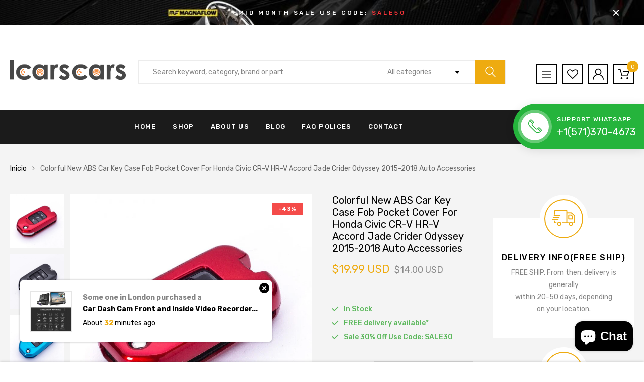

--- FILE ---
content_type: text/html; charset=utf-8
request_url: https://icarscars.com/es/products/colorful-new-abs-car-key-case-fob-pocket-cover-for-honda-civic-cr-v-hr-v-accord-jade-crider-odyssey-2015-2018-auto-accessories
body_size: 33808
content:
<!DOCTYPE html>
<!--[if IE 8]><html class="no-js lt-ie9" lang="en"> <![endif]-->
<!--[if IE 9 ]><html class="ie9 no-js"> <![endif]-->
<!--[if (gt IE 9)|!(IE)]><!--> <html class="no-js"> <!--<![endif]-->
<head>

  <!-- Basic page needs ================================================== -->
  <meta charset="utf-8">
  <meta http-equiv="X-UA-Compatible" content="IE=edge">

  <!-- Title and description ================================================== -->
  <title>
    Colorful New ABS Car Key Case Fob Pocket Cover For Honda Civic CR-V HR &ndash; icarscars - Your Preferred Auto Parts
  </title>

  
  <meta name="description" content="Please check your car key before shipping !!!   Product information: Fit for:Honda Civic CR-V HR-V Accord Jade Crider Odyssey 2015-2018 Material:ABS Color:Colorful Function: Decoration, Protection. Feature:Strong protection,High quality guarantee,not affect the key signal,luxurious appearance,Scratch-resistant and wear">
  

  <!-- Helpers ================================================== -->
  <!-- /snippets/social-meta-tags.liquid -->



<link rel="shortcut icon" href="//icarscars.com/cdn/shop/t/4/assets/favicon.png?v=65813657621365514661601469542" type="image/png" />

<link rel="apple-touch-icon-precomposed" href="//icarscars.com/cdn/shop/t/4/assets/icon-for-mobile.png?v=127936111694927947721601469547" />
<link rel="apple-touch-icon-precomposed" sizes="57x57" href="//icarscars.com/cdn/shop/t/4/assets/icon-for-mobile_57x57.png?v=127936111694927947721601469547" />
<link rel="apple-touch-icon-precomposed" sizes="60x60" href="//icarscars.com/cdn/shop/t/4/assets/icon-for-mobile_60x60.png?v=127936111694927947721601469547" />
<link rel="apple-touch-icon-precomposed" sizes="72x72" href="//icarscars.com/cdn/shop/t/4/assets/icon-for-mobile_72x72.png?v=127936111694927947721601469547" />
<link rel="apple-touch-icon-precomposed" sizes="76x76" href="//icarscars.com/cdn/shop/t/4/assets/icon-for-mobile_76x76.png?v=127936111694927947721601469547" />
<link rel="apple-touch-icon-precomposed" sizes="114x114" href="//icarscars.com/cdn/shop/t/4/assets/icon-for-mobile_114x114.png?v=127936111694927947721601469547" />
<link rel="apple-touch-icon-precomposed" sizes="120x120" href="//icarscars.com/cdn/shop/t/4/assets/icon-for-mobile_120x120.png?v=127936111694927947721601469547" />
<link rel="apple-touch-icon-precomposed" sizes="144x144" href="//icarscars.com/cdn/shop/t/4/assets/icon-for-mobile_144x144.png?v=127936111694927947721601469547" />
<link rel="apple-touch-icon-precomposed" sizes="152x152" href="//icarscars.com/cdn/shop/t/4/assets/icon-for-mobile_152x152.png?v=127936111694927947721601469547" />



  <meta property="og:type" content="product">
  <meta property="og:title" content="Colorful New ABS Car Key Case Fob Pocket Cover For Honda Civic CR-V HR-V Accord Jade Crider Odyssey 2015-2018 Auto Accessories">
  
  <meta property="og:image" content="http://icarscars.com/cdn/shop/products/Colorful-New-ABS-Car-Key-Case-Fob-Pocket-Cover-For-Honda-Civic-CR-V-HR-V_grande.jpg?v=1602072266">
  <meta property="og:image:secure_url" content="https://icarscars.com/cdn/shop/products/Colorful-New-ABS-Car-Key-Case-Fob-Pocket-Cover-For-Honda-Civic-CR-V-HR-V_grande.jpg?v=1602072266">
  
  <meta property="og:image" content="http://icarscars.com/cdn/shop/products/Colorful-New-ABS-Car-Key-Case-Fob-Pocket-Cover-For-Honda-Civic-CR-V-HR-V_ea01b181-d8e6-44d0-9ebb-980c506936b7_grande.jpg?v=1602072266">
  <meta property="og:image:secure_url" content="https://icarscars.com/cdn/shop/products/Colorful-New-ABS-Car-Key-Case-Fob-Pocket-Cover-For-Honda-Civic-CR-V-HR-V_ea01b181-d8e6-44d0-9ebb-980c506936b7_grande.jpg?v=1602072266">
  
  <meta property="og:image" content="http://icarscars.com/cdn/shop/products/Colorful-New-ABS-Car-Key-Case-Fob-Pocket-Cover-For-Honda-Civic-CR-V-HR-V_f13d35d3-d099-458d-81d3-5996145fac79_grande.jpg?v=1602072266">
  <meta property="og:image:secure_url" content="https://icarscars.com/cdn/shop/products/Colorful-New-ABS-Car-Key-Case-Fob-Pocket-Cover-For-Honda-Civic-CR-V-HR-V_f13d35d3-d099-458d-81d3-5996145fac79_grande.jpg?v=1602072266">
  
  <meta property="og:price:amount" content="7.99">
  <meta property="og:price:currency" content="USD">


  <meta property="og:description" content="Please check your car key before shipping !!!   Product information: Fit for:Honda Civic CR-V HR-V Accord Jade Crider Odyssey 2015-2018 Material:ABS Color:Colorful Function: Decoration, Protection. Feature:Strong protection,High quality guarantee,not affect the key signal,luxurious appearance,Scratch-resistant and wear">

  <meta property="og:url" content="https://icarscars.com/es/products/colorful-new-abs-car-key-case-fob-pocket-cover-for-honda-civic-cr-v-hr-v-accord-jade-crider-odyssey-2015-2018-auto-accessories">
  <meta property="og:site_name" content="icarscars - Your Preferred Auto Parts">





<meta name="twitter:card" content="summary">

  <meta name="twitter:title" content="Colorful New ABS Car Key Case Fob Pocket Cover For Honda Civic CR-V HR-V Accord Jade Crider Odyssey 2015-2018 Auto Accessories">
  <meta name="twitter:description" content="Please check your car key before shipping !!!   Product information: Fit for:Honda Civic CR-V HR-V Accord Jade Crider Odyssey 2015-2018 Material:ABS Color:Colorful Function: Decoration, Protection. Feature:Strong protection,High quality guarantee,not affect the key signal,luxurious appearance,Scratch-resistant and wear">
  <meta name="twitter:image" content="https://icarscars.com/cdn/shop/products/Colorful-New-ABS-Car-Key-Case-Fob-Pocket-Cover-For-Honda-Civic-CR-V-HR-V_medium.jpg?v=1602072266">
  <meta name="twitter:image:width" content="240">
  <meta name="twitter:image:height" content="240">


  <link rel="canonical" href="https://icarscars.com/es/products/colorful-new-abs-car-key-case-fob-pocket-cover-for-honda-civic-cr-v-hr-v-accord-jade-crider-odyssey-2015-2018-auto-accessories">
  <meta name="viewport" content="width=device-width,initial-scale=1">
  <meta name="theme-color" content="#7fc9c4">
  <link rel="icon" href="//icarscars.com/cdn/shop/t/4/assets/favicon.png?v=65813657621365514661601469542" type="image/png" sizes="16x16">

  <style>
    :root {
      --engoc-primary-color: #eeab10;
      }
  </style>

  <!-- font -->
  
  <link href="https://fonts.googleapis.com/css?family=Rubik:300,400,500,700,900" rel="stylesheet">


  <!-- CSS ================================================== -->
  
  
  <link href="//icarscars.com/cdn/shop/t/4/assets/timber_2.scss.css?v=155021518305891535011703503911" rel="stylesheet" type="text/css" media="all" />
  

  <link href="//icarscars.com/cdn/shop/t/4/assets/bootstrap.min.css?v=58317846754233540291601469540" rel="stylesheet" type="text/css" media="all" />
  <link href="//icarscars.com/cdn/shop/t/4/assets/owl.theme.min.css?v=76336747879529463701601469554" rel="stylesheet" type="text/css" media="all" />
  <link href="//icarscars.com/cdn/shop/t/4/assets/owl.transitions.min.css?v=50189016190907167501601469554" rel="stylesheet" type="text/css" media="all" />
  <link href="//icarscars.com/cdn/shop/t/4/assets/owl.carousel.min.css?v=132019918830536283821601469553" rel="stylesheet" type="text/css" media="all" />
  <link href="//icarscars.com/cdn/shop/t/4/assets/jquery.fancybox.min.css?v=19278034316635137701601469549" rel="stylesheet" type="text/css" media="all" />
  <link href="//icarscars.com/cdn/shop/t/4/assets/threesixty.css?v=93179617682279135591601469586" rel="stylesheet" type="text/css" media="all" />
  <link href="//icarscars.com/cdn/shop/t/4/assets/theme.css?v=127215865978004628201604489095" rel="stylesheet" type="text/css" media="all" />

  <link href="//icarscars.com/cdn/shop/t/4/assets/engo-customize.scss.css?v=93856130064750434491614773679" rel="stylesheet" type="text/css" media="all" />

  <!-- Header hook for plugins ================================================== -->
  <script>window.performance && window.performance.mark && window.performance.mark('shopify.content_for_header.start');</script><meta id="shopify-digital-wallet" name="shopify-digital-wallet" content="/46197014683/digital_wallets/dialog">
<meta name="shopify-checkout-api-token" content="01a1fd2ea516d0edcd00a6fcb9f16d2b">
<meta id="in-context-paypal-metadata" data-shop-id="46197014683" data-venmo-supported="false" data-environment="production" data-locale="es_ES" data-paypal-v4="true" data-currency="USD">
<link rel="alternate" hreflang="x-default" href="https://icarscars.com/products/colorful-new-abs-car-key-case-fob-pocket-cover-for-honda-civic-cr-v-hr-v-accord-jade-crider-odyssey-2015-2018-auto-accessories">
<link rel="alternate" hreflang="es" href="https://icarscars.com/es/products/colorful-new-abs-car-key-case-fob-pocket-cover-for-honda-civic-cr-v-hr-v-accord-jade-crider-odyssey-2015-2018-auto-accessories">
<link rel="alternate" type="application/json+oembed" href="https://icarscars.com/es/products/colorful-new-abs-car-key-case-fob-pocket-cover-for-honda-civic-cr-v-hr-v-accord-jade-crider-odyssey-2015-2018-auto-accessories.oembed">
<script async="async" src="/checkouts/internal/preloads.js?locale=es-US"></script>
<script id="shopify-features" type="application/json">{"accessToken":"01a1fd2ea516d0edcd00a6fcb9f16d2b","betas":["rich-media-storefront-analytics"],"domain":"icarscars.com","predictiveSearch":true,"shopId":46197014683,"locale":"es"}</script>
<script>var Shopify = Shopify || {};
Shopify.shop = "tiktokcarscars.myshopify.com";
Shopify.locale = "es";
Shopify.currency = {"active":"USD","rate":"1.0"};
Shopify.country = "US";
Shopify.theme = {"name":"Icarscars","id":113163829403,"schema_name":"Azirspares","schema_version":"1.0.2","theme_store_id":null,"role":"main"};
Shopify.theme.handle = "null";
Shopify.theme.style = {"id":null,"handle":null};
Shopify.cdnHost = "icarscars.com/cdn";
Shopify.routes = Shopify.routes || {};
Shopify.routes.root = "/es/";</script>
<script type="module">!function(o){(o.Shopify=o.Shopify||{}).modules=!0}(window);</script>
<script>!function(o){function n(){var o=[];function n(){o.push(Array.prototype.slice.apply(arguments))}return n.q=o,n}var t=o.Shopify=o.Shopify||{};t.loadFeatures=n(),t.autoloadFeatures=n()}(window);</script>
<script id="shop-js-analytics" type="application/json">{"pageType":"product"}</script>
<script defer="defer" async type="module" src="//icarscars.com/cdn/shopifycloud/shop-js/modules/v2/client.init-shop-cart-sync_CKHg5p7x.es.esm.js"></script>
<script defer="defer" async type="module" src="//icarscars.com/cdn/shopifycloud/shop-js/modules/v2/chunk.common_DkoBXfB9.esm.js"></script>
<script type="module">
  await import("//icarscars.com/cdn/shopifycloud/shop-js/modules/v2/client.init-shop-cart-sync_CKHg5p7x.es.esm.js");
await import("//icarscars.com/cdn/shopifycloud/shop-js/modules/v2/chunk.common_DkoBXfB9.esm.js");

  window.Shopify.SignInWithShop?.initShopCartSync?.({"fedCMEnabled":true,"windoidEnabled":true});

</script>
<script>(function() {
  var isLoaded = false;
  function asyncLoad() {
    if (isLoaded) return;
    isLoaded = true;
    var urls = ["https:\/\/acp-magento.appspot.com\/js\/acp-magento.js?v=2\u0026mode=shopify\u0026UUID=17402d38-8156-4353-991e-492d8a451988\u0026store=46197014683\u0026shop=tiktokcarscars.myshopify.com","https:\/\/cdn.yottaa.com\/rapid.rum.min.js?siteKey=zGEnHChbKUsP5A=\u0026shop=tiktokcarscars.myshopify.com","https:\/\/a.mailmunch.co\/widgets\/site-873959-cf18f3ffa5095d92e1207b480003223eec0565cc.js?shop=tiktokcarscars.myshopify.com"];
    for (var i = 0; i < urls.length; i++) {
      var s = document.createElement('script');
      s.type = 'text/javascript';
      s.async = true;
      s.src = urls[i];
      var x = document.getElementsByTagName('script')[0];
      x.parentNode.insertBefore(s, x);
    }
  };
  if(window.attachEvent) {
    window.attachEvent('onload', asyncLoad);
  } else {
    window.addEventListener('load', asyncLoad, false);
  }
})();</script>
<script id="__st">var __st={"a":46197014683,"offset":-18000,"reqid":"46f82dee-5714-4ca9-8c08-5fca9306c678-1767168464","pageurl":"icarscars.com\/es\/products\/colorful-new-abs-car-key-case-fob-pocket-cover-for-honda-civic-cr-v-hr-v-accord-jade-crider-odyssey-2015-2018-auto-accessories","u":"43e8df05e885","p":"product","rtyp":"product","rid":5689749733531};</script>
<script>window.ShopifyPaypalV4VisibilityTracking = true;</script>
<script id="captcha-bootstrap">!function(){'use strict';const t='contact',e='account',n='new_comment',o=[[t,t],['blogs',n],['comments',n],[t,'customer']],c=[[e,'customer_login'],[e,'guest_login'],[e,'recover_customer_password'],[e,'create_customer']],r=t=>t.map((([t,e])=>`form[action*='/${t}']:not([data-nocaptcha='true']) input[name='form_type'][value='${e}']`)).join(','),a=t=>()=>t?[...document.querySelectorAll(t)].map((t=>t.form)):[];function s(){const t=[...o],e=r(t);return a(e)}const i='password',u='form_key',d=['recaptcha-v3-token','g-recaptcha-response','h-captcha-response',i],f=()=>{try{return window.sessionStorage}catch{return}},m='__shopify_v',_=t=>t.elements[u];function p(t,e,n=!1){try{const o=window.sessionStorage,c=JSON.parse(o.getItem(e)),{data:r}=function(t){const{data:e,action:n}=t;return t[m]||n?{data:e,action:n}:{data:t,action:n}}(c);for(const[e,n]of Object.entries(r))t.elements[e]&&(t.elements[e].value=n);n&&o.removeItem(e)}catch(o){console.error('form repopulation failed',{error:o})}}const l='form_type',E='cptcha';function T(t){t.dataset[E]=!0}const w=window,h=w.document,L='Shopify',v='ce_forms',y='captcha';let A=!1;((t,e)=>{const n=(g='f06e6c50-85a8-45c8-87d0-21a2b65856fe',I='https://cdn.shopify.com/shopifycloud/storefront-forms-hcaptcha/ce_storefront_forms_captcha_hcaptcha.v1.5.2.iife.js',D={infoText:'Protegido por hCaptcha',privacyText:'Privacidad',termsText:'Términos'},(t,e,n)=>{const o=w[L][v],c=o.bindForm;if(c)return c(t,g,e,D).then(n);var r;o.q.push([[t,g,e,D],n]),r=I,A||(h.body.append(Object.assign(h.createElement('script'),{id:'captcha-provider',async:!0,src:r})),A=!0)});var g,I,D;w[L]=w[L]||{},w[L][v]=w[L][v]||{},w[L][v].q=[],w[L][y]=w[L][y]||{},w[L][y].protect=function(t,e){n(t,void 0,e),T(t)},Object.freeze(w[L][y]),function(t,e,n,w,h,L){const[v,y,A,g]=function(t,e,n){const i=e?o:[],u=t?c:[],d=[...i,...u],f=r(d),m=r(i),_=r(d.filter((([t,e])=>n.includes(e))));return[a(f),a(m),a(_),s()]}(w,h,L),I=t=>{const e=t.target;return e instanceof HTMLFormElement?e:e&&e.form},D=t=>v().includes(t);t.addEventListener('submit',(t=>{const e=I(t);if(!e)return;const n=D(e)&&!e.dataset.hcaptchaBound&&!e.dataset.recaptchaBound,o=_(e),c=g().includes(e)&&(!o||!o.value);(n||c)&&t.preventDefault(),c&&!n&&(function(t){try{if(!f())return;!function(t){const e=f();if(!e)return;const n=_(t);if(!n)return;const o=n.value;o&&e.removeItem(o)}(t);const e=Array.from(Array(32),(()=>Math.random().toString(36)[2])).join('');!function(t,e){_(t)||t.append(Object.assign(document.createElement('input'),{type:'hidden',name:u})),t.elements[u].value=e}(t,e),function(t,e){const n=f();if(!n)return;const o=[...t.querySelectorAll(`input[type='${i}']`)].map((({name:t})=>t)),c=[...d,...o],r={};for(const[a,s]of new FormData(t).entries())c.includes(a)||(r[a]=s);n.setItem(e,JSON.stringify({[m]:1,action:t.action,data:r}))}(t,e)}catch(e){console.error('failed to persist form',e)}}(e),e.submit())}));const S=(t,e)=>{t&&!t.dataset[E]&&(n(t,e.some((e=>e===t))),T(t))};for(const o of['focusin','change'])t.addEventListener(o,(t=>{const e=I(t);D(e)&&S(e,y())}));const B=e.get('form_key'),M=e.get(l),P=B&&M;t.addEventListener('DOMContentLoaded',(()=>{const t=y();if(P)for(const e of t)e.elements[l].value===M&&p(e,B);[...new Set([...A(),...v().filter((t=>'true'===t.dataset.shopifyCaptcha))])].forEach((e=>S(e,t)))}))}(h,new URLSearchParams(w.location.search),n,t,e,['guest_login'])})(!0,!0)}();</script>
<script integrity="sha256-4kQ18oKyAcykRKYeNunJcIwy7WH5gtpwJnB7kiuLZ1E=" data-source-attribution="shopify.loadfeatures" defer="defer" src="//icarscars.com/cdn/shopifycloud/storefront/assets/storefront/load_feature-a0a9edcb.js" crossorigin="anonymous"></script>
<script data-source-attribution="shopify.dynamic_checkout.dynamic.init">var Shopify=Shopify||{};Shopify.PaymentButton=Shopify.PaymentButton||{isStorefrontPortableWallets:!0,init:function(){window.Shopify.PaymentButton.init=function(){};var t=document.createElement("script");t.src="https://icarscars.com/cdn/shopifycloud/portable-wallets/latest/portable-wallets.es.js",t.type="module",document.head.appendChild(t)}};
</script>
<script data-source-attribution="shopify.dynamic_checkout.buyer_consent">
  function portableWalletsHideBuyerConsent(e){var t=document.getElementById("shopify-buyer-consent"),n=document.getElementById("shopify-subscription-policy-button");t&&n&&(t.classList.add("hidden"),t.setAttribute("aria-hidden","true"),n.removeEventListener("click",e))}function portableWalletsShowBuyerConsent(e){var t=document.getElementById("shopify-buyer-consent"),n=document.getElementById("shopify-subscription-policy-button");t&&n&&(t.classList.remove("hidden"),t.removeAttribute("aria-hidden"),n.addEventListener("click",e))}window.Shopify?.PaymentButton&&(window.Shopify.PaymentButton.hideBuyerConsent=portableWalletsHideBuyerConsent,window.Shopify.PaymentButton.showBuyerConsent=portableWalletsShowBuyerConsent);
</script>
<script>
  function portableWalletsCleanup(e){e&&e.src&&console.error("Failed to load portable wallets script "+e.src);var t=document.querySelectorAll("shopify-accelerated-checkout .shopify-payment-button__skeleton, shopify-accelerated-checkout-cart .wallet-cart-button__skeleton"),e=document.getElementById("shopify-buyer-consent");for(let e=0;e<t.length;e++)t[e].remove();e&&e.remove()}function portableWalletsNotLoadedAsModule(e){e instanceof ErrorEvent&&"string"==typeof e.message&&e.message.includes("import.meta")&&"string"==typeof e.filename&&e.filename.includes("portable-wallets")&&(window.removeEventListener("error",portableWalletsNotLoadedAsModule),window.Shopify.PaymentButton.failedToLoad=e,"loading"===document.readyState?document.addEventListener("DOMContentLoaded",window.Shopify.PaymentButton.init):window.Shopify.PaymentButton.init())}window.addEventListener("error",portableWalletsNotLoadedAsModule);
</script>

<script type="module" src="https://icarscars.com/cdn/shopifycloud/portable-wallets/latest/portable-wallets.es.js" onError="portableWalletsCleanup(this)" crossorigin="anonymous"></script>
<script nomodule>
  document.addEventListener("DOMContentLoaded", portableWalletsCleanup);
</script>

<link id="shopify-accelerated-checkout-styles" rel="stylesheet" media="screen" href="https://icarscars.com/cdn/shopifycloud/portable-wallets/latest/accelerated-checkout-backwards-compat.css" crossorigin="anonymous">
<style id="shopify-accelerated-checkout-cart">
        #shopify-buyer-consent {
  margin-top: 1em;
  display: inline-block;
  width: 100%;
}

#shopify-buyer-consent.hidden {
  display: none;
}

#shopify-subscription-policy-button {
  background: none;
  border: none;
  padding: 0;
  text-decoration: underline;
  font-size: inherit;
  cursor: pointer;
}

#shopify-subscription-policy-button::before {
  box-shadow: none;
}

      </style>

<script>window.performance && window.performance.mark && window.performance.mark('shopify.content_for_header.end');</script>
  <!-- /snippets/oldIE-js.liquid -->


<!--[if lt IE 9]>
<script src="//cdnjs.cloudflare.com/ajax/libs/html5shiv/3.7.2/html5shiv.min.js" type="text/javascript"></script>
<script src="//icarscars.com/cdn/shop/t/4/assets/respond.min.js?623" type="text/javascript"></script>
<link href="//icarscars.com/cdn/shop/t/4/assets/respond-proxy.html" id="respond-proxy" rel="respond-proxy" />
<link href="//icarscars.com/search?q=fadb4295852478b58e42ea1f34d7e680" id="respond-redirect" rel="respond-redirect" />
<script src="//icarscars.com/search?q=fadb4295852478b58e42ea1f34d7e680" type="text/javascript"></script>
<![endif]-->



  <script src="//ajax.googleapis.com/ajax/libs/jquery/1.11.0/jquery.min.js" type="text/javascript"></script>
  <script src="//icarscars.com/cdn/shopifycloud/storefront/assets/themes_support/api.jquery-7ab1a3a4.js" type="text/javascript"></script>
  <script src="//icarscars.com/cdn/shop/t/4/assets/modernizr-2.8.3.min.js?v=174727525422211915231601469551" type="text/javascript"></script>
  <script src="//icarscars.com/cdn/shopifycloud/storefront/assets/themes_support/option_selection-b017cd28.js" type="text/javascript"></script>


  <script>
    window.ajax_cart = true;
    window.money_format = '${{amount}} USD';
    window.shop_currency = 'USD';
    window.show_multiple_currencies = true;
    window.loading_url = "//icarscars.com/cdn/shop/t/4/assets/loader.gif?v=9076874988191347041601469550";
    window.use_color_swatch = true;
    window.product_image_resize = true;
    window.enable_sidebar_multiple_choice = true;

    window.file_url = "//icarscars.com/cdn/shop/files/?623";
    window.asset_url = "";
    window.images_size = {
      is_crop: true,
      ratio_width : 1,
      ratio_height : 1,
    };
    window.inventory_text = {
      in_stock: "In Stock",
      many_in_stock: "Translation missing: es.products.product.many_in_stock",
      out_of_stock: "Out Of Stock",
      add_to_cart: "Agregar al carrito",
      sold_out: "Agotado",
      unavailable: "No disponible"
    };

    window.sidebar_toggle = {
      show_sidebar_toggle: "Translation missing: es.general.sidebar_toggle.show_sidebar_toggle",
      hide_sidebar_toggle: "Translation missing: es.general.sidebar_toggle.hide_sidebar_toggle"
    };

  </script>

  
  

  <!-- /snippets/social-meta-tags.liquid -->



<link rel="shortcut icon" href="//icarscars.com/cdn/shop/t/4/assets/favicon.png?v=65813657621365514661601469542" type="image/png" />

<link rel="apple-touch-icon-precomposed" href="//icarscars.com/cdn/shop/t/4/assets/icon-for-mobile.png?v=127936111694927947721601469547" />
<link rel="apple-touch-icon-precomposed" sizes="57x57" href="//icarscars.com/cdn/shop/t/4/assets/icon-for-mobile_57x57.png?v=127936111694927947721601469547" />
<link rel="apple-touch-icon-precomposed" sizes="60x60" href="//icarscars.com/cdn/shop/t/4/assets/icon-for-mobile_60x60.png?v=127936111694927947721601469547" />
<link rel="apple-touch-icon-precomposed" sizes="72x72" href="//icarscars.com/cdn/shop/t/4/assets/icon-for-mobile_72x72.png?v=127936111694927947721601469547" />
<link rel="apple-touch-icon-precomposed" sizes="76x76" href="//icarscars.com/cdn/shop/t/4/assets/icon-for-mobile_76x76.png?v=127936111694927947721601469547" />
<link rel="apple-touch-icon-precomposed" sizes="114x114" href="//icarscars.com/cdn/shop/t/4/assets/icon-for-mobile_114x114.png?v=127936111694927947721601469547" />
<link rel="apple-touch-icon-precomposed" sizes="120x120" href="//icarscars.com/cdn/shop/t/4/assets/icon-for-mobile_120x120.png?v=127936111694927947721601469547" />
<link rel="apple-touch-icon-precomposed" sizes="144x144" href="//icarscars.com/cdn/shop/t/4/assets/icon-for-mobile_144x144.png?v=127936111694927947721601469547" />
<link rel="apple-touch-icon-precomposed" sizes="152x152" href="//icarscars.com/cdn/shop/t/4/assets/icon-for-mobile_152x152.png?v=127936111694927947721601469547" />



  <meta property="og:type" content="product">
  <meta property="og:title" content="Colorful New ABS Car Key Case Fob Pocket Cover For Honda Civic CR-V HR-V Accord Jade Crider Odyssey 2015-2018 Auto Accessories">
  
  <meta property="og:image" content="http://icarscars.com/cdn/shop/products/Colorful-New-ABS-Car-Key-Case-Fob-Pocket-Cover-For-Honda-Civic-CR-V-HR-V_grande.jpg?v=1602072266">
  <meta property="og:image:secure_url" content="https://icarscars.com/cdn/shop/products/Colorful-New-ABS-Car-Key-Case-Fob-Pocket-Cover-For-Honda-Civic-CR-V-HR-V_grande.jpg?v=1602072266">
  
  <meta property="og:image" content="http://icarscars.com/cdn/shop/products/Colorful-New-ABS-Car-Key-Case-Fob-Pocket-Cover-For-Honda-Civic-CR-V-HR-V_ea01b181-d8e6-44d0-9ebb-980c506936b7_grande.jpg?v=1602072266">
  <meta property="og:image:secure_url" content="https://icarscars.com/cdn/shop/products/Colorful-New-ABS-Car-Key-Case-Fob-Pocket-Cover-For-Honda-Civic-CR-V-HR-V_ea01b181-d8e6-44d0-9ebb-980c506936b7_grande.jpg?v=1602072266">
  
  <meta property="og:image" content="http://icarscars.com/cdn/shop/products/Colorful-New-ABS-Car-Key-Case-Fob-Pocket-Cover-For-Honda-Civic-CR-V-HR-V_f13d35d3-d099-458d-81d3-5996145fac79_grande.jpg?v=1602072266">
  <meta property="og:image:secure_url" content="https://icarscars.com/cdn/shop/products/Colorful-New-ABS-Car-Key-Case-Fob-Pocket-Cover-For-Honda-Civic-CR-V-HR-V_f13d35d3-d099-458d-81d3-5996145fac79_grande.jpg?v=1602072266">
  
  <meta property="og:price:amount" content="7.99">
  <meta property="og:price:currency" content="USD">


  <meta property="og:description" content="Please check your car key before shipping !!!   Product information: Fit for:Honda Civic CR-V HR-V Accord Jade Crider Odyssey 2015-2018 Material:ABS Color:Colorful Function: Decoration, Protection. Feature:Strong protection,High quality guarantee,not affect the key signal,luxurious appearance,Scratch-resistant and wear">

  <meta property="og:url" content="https://icarscars.com/es/products/colorful-new-abs-car-key-case-fob-pocket-cover-for-honda-civic-cr-v-hr-v-accord-jade-crider-odyssey-2015-2018-auto-accessories">
  <meta property="og:site_name" content="icarscars - Your Preferred Auto Parts">





<meta name="twitter:card" content="summary">

  <meta name="twitter:title" content="Colorful New ABS Car Key Case Fob Pocket Cover For Honda Civic CR-V HR-V Accord Jade Crider Odyssey 2015-2018 Auto Accessories">
  <meta name="twitter:description" content="Please check your car key before shipping !!!   Product information: Fit for:Honda Civic CR-V HR-V Accord Jade Crider Odyssey 2015-2018 Material:ABS Color:Colorful Function: Decoration, Protection. Feature:Strong protection,High quality guarantee,not affect the key signal,luxurious appearance,Scratch-resistant and wear">
  <meta name="twitter:image" content="https://icarscars.com/cdn/shop/products/Colorful-New-ABS-Car-Key-Case-Fob-Pocket-Cover-For-Honda-Civic-CR-V-HR-V_medium.jpg?v=1602072266">
  <meta name="twitter:image:width" content="240">
  <meta name="twitter:image:height" content="240">



<script src="https://cdn.shopify.com/extensions/7bc9bb47-adfa-4267-963e-cadee5096caf/inbox-1252/assets/inbox-chat-loader.js" type="text/javascript" defer="defer"></script>
<link href="https://monorail-edge.shopifysvc.com" rel="dns-prefetch">
<script>(function(){if ("sendBeacon" in navigator && "performance" in window) {try {var session_token_from_headers = performance.getEntriesByType('navigation')[0].serverTiming.find(x => x.name == '_s').description;} catch {var session_token_from_headers = undefined;}var session_cookie_matches = document.cookie.match(/_shopify_s=([^;]*)/);var session_token_from_cookie = session_cookie_matches && session_cookie_matches.length === 2 ? session_cookie_matches[1] : "";var session_token = session_token_from_headers || session_token_from_cookie || "";function handle_abandonment_event(e) {var entries = performance.getEntries().filter(function(entry) {return /monorail-edge.shopifysvc.com/.test(entry.name);});if (!window.abandonment_tracked && entries.length === 0) {window.abandonment_tracked = true;var currentMs = Date.now();var navigation_start = performance.timing.navigationStart;var payload = {shop_id: 46197014683,url: window.location.href,navigation_start,duration: currentMs - navigation_start,session_token,page_type: "product"};window.navigator.sendBeacon("https://monorail-edge.shopifysvc.com/v1/produce", JSON.stringify({schema_id: "online_store_buyer_site_abandonment/1.1",payload: payload,metadata: {event_created_at_ms: currentMs,event_sent_at_ms: currentMs}}));}}window.addEventListener('pagehide', handle_abandonment_event);}}());</script>
<script id="web-pixels-manager-setup">(function e(e,d,r,n,o){if(void 0===o&&(o={}),!Boolean(null===(a=null===(i=window.Shopify)||void 0===i?void 0:i.analytics)||void 0===a?void 0:a.replayQueue)){var i,a;window.Shopify=window.Shopify||{};var t=window.Shopify;t.analytics=t.analytics||{};var s=t.analytics;s.replayQueue=[],s.publish=function(e,d,r){return s.replayQueue.push([e,d,r]),!0};try{self.performance.mark("wpm:start")}catch(e){}var l=function(){var e={modern:/Edge?\/(1{2}[4-9]|1[2-9]\d|[2-9]\d{2}|\d{4,})\.\d+(\.\d+|)|Firefox\/(1{2}[4-9]|1[2-9]\d|[2-9]\d{2}|\d{4,})\.\d+(\.\d+|)|Chrom(ium|e)\/(9{2}|\d{3,})\.\d+(\.\d+|)|(Maci|X1{2}).+ Version\/(15\.\d+|(1[6-9]|[2-9]\d|\d{3,})\.\d+)([,.]\d+|)( \(\w+\)|)( Mobile\/\w+|) Safari\/|Chrome.+OPR\/(9{2}|\d{3,})\.\d+\.\d+|(CPU[ +]OS|iPhone[ +]OS|CPU[ +]iPhone|CPU IPhone OS|CPU iPad OS)[ +]+(15[._]\d+|(1[6-9]|[2-9]\d|\d{3,})[._]\d+)([._]\d+|)|Android:?[ /-](13[3-9]|1[4-9]\d|[2-9]\d{2}|\d{4,})(\.\d+|)(\.\d+|)|Android.+Firefox\/(13[5-9]|1[4-9]\d|[2-9]\d{2}|\d{4,})\.\d+(\.\d+|)|Android.+Chrom(ium|e)\/(13[3-9]|1[4-9]\d|[2-9]\d{2}|\d{4,})\.\d+(\.\d+|)|SamsungBrowser\/([2-9]\d|\d{3,})\.\d+/,legacy:/Edge?\/(1[6-9]|[2-9]\d|\d{3,})\.\d+(\.\d+|)|Firefox\/(5[4-9]|[6-9]\d|\d{3,})\.\d+(\.\d+|)|Chrom(ium|e)\/(5[1-9]|[6-9]\d|\d{3,})\.\d+(\.\d+|)([\d.]+$|.*Safari\/(?![\d.]+ Edge\/[\d.]+$))|(Maci|X1{2}).+ Version\/(10\.\d+|(1[1-9]|[2-9]\d|\d{3,})\.\d+)([,.]\d+|)( \(\w+\)|)( Mobile\/\w+|) Safari\/|Chrome.+OPR\/(3[89]|[4-9]\d|\d{3,})\.\d+\.\d+|(CPU[ +]OS|iPhone[ +]OS|CPU[ +]iPhone|CPU IPhone OS|CPU iPad OS)[ +]+(10[._]\d+|(1[1-9]|[2-9]\d|\d{3,})[._]\d+)([._]\d+|)|Android:?[ /-](13[3-9]|1[4-9]\d|[2-9]\d{2}|\d{4,})(\.\d+|)(\.\d+|)|Mobile Safari.+OPR\/([89]\d|\d{3,})\.\d+\.\d+|Android.+Firefox\/(13[5-9]|1[4-9]\d|[2-9]\d{2}|\d{4,})\.\d+(\.\d+|)|Android.+Chrom(ium|e)\/(13[3-9]|1[4-9]\d|[2-9]\d{2}|\d{4,})\.\d+(\.\d+|)|Android.+(UC? ?Browser|UCWEB|U3)[ /]?(15\.([5-9]|\d{2,})|(1[6-9]|[2-9]\d|\d{3,})\.\d+)\.\d+|SamsungBrowser\/(5\.\d+|([6-9]|\d{2,})\.\d+)|Android.+MQ{2}Browser\/(14(\.(9|\d{2,})|)|(1[5-9]|[2-9]\d|\d{3,})(\.\d+|))(\.\d+|)|K[Aa][Ii]OS\/(3\.\d+|([4-9]|\d{2,})\.\d+)(\.\d+|)/},d=e.modern,r=e.legacy,n=navigator.userAgent;return n.match(d)?"modern":n.match(r)?"legacy":"unknown"}(),u="modern"===l?"modern":"legacy",c=(null!=n?n:{modern:"",legacy:""})[u],f=function(e){return[e.baseUrl,"/wpm","/b",e.hashVersion,"modern"===e.buildTarget?"m":"l",".js"].join("")}({baseUrl:d,hashVersion:r,buildTarget:u}),m=function(e){var d=e.version,r=e.bundleTarget,n=e.surface,o=e.pageUrl,i=e.monorailEndpoint;return{emit:function(e){var a=e.status,t=e.errorMsg,s=(new Date).getTime(),l=JSON.stringify({metadata:{event_sent_at_ms:s},events:[{schema_id:"web_pixels_manager_load/3.1",payload:{version:d,bundle_target:r,page_url:o,status:a,surface:n,error_msg:t},metadata:{event_created_at_ms:s}}]});if(!i)return console&&console.warn&&console.warn("[Web Pixels Manager] No Monorail endpoint provided, skipping logging."),!1;try{return self.navigator.sendBeacon.bind(self.navigator)(i,l)}catch(e){}var u=new XMLHttpRequest;try{return u.open("POST",i,!0),u.setRequestHeader("Content-Type","text/plain"),u.send(l),!0}catch(e){return console&&console.warn&&console.warn("[Web Pixels Manager] Got an unhandled error while logging to Monorail."),!1}}}}({version:r,bundleTarget:l,surface:e.surface,pageUrl:self.location.href,monorailEndpoint:e.monorailEndpoint});try{o.browserTarget=l,function(e){var d=e.src,r=e.async,n=void 0===r||r,o=e.onload,i=e.onerror,a=e.sri,t=e.scriptDataAttributes,s=void 0===t?{}:t,l=document.createElement("script"),u=document.querySelector("head"),c=document.querySelector("body");if(l.async=n,l.src=d,a&&(l.integrity=a,l.crossOrigin="anonymous"),s)for(var f in s)if(Object.prototype.hasOwnProperty.call(s,f))try{l.dataset[f]=s[f]}catch(e){}if(o&&l.addEventListener("load",o),i&&l.addEventListener("error",i),u)u.appendChild(l);else{if(!c)throw new Error("Did not find a head or body element to append the script");c.appendChild(l)}}({src:f,async:!0,onload:function(){if(!function(){var e,d;return Boolean(null===(d=null===(e=window.Shopify)||void 0===e?void 0:e.analytics)||void 0===d?void 0:d.initialized)}()){var d=window.webPixelsManager.init(e)||void 0;if(d){var r=window.Shopify.analytics;r.replayQueue.forEach((function(e){var r=e[0],n=e[1],o=e[2];d.publishCustomEvent(r,n,o)})),r.replayQueue=[],r.publish=d.publishCustomEvent,r.visitor=d.visitor,r.initialized=!0}}},onerror:function(){return m.emit({status:"failed",errorMsg:"".concat(f," has failed to load")})},sri:function(e){var d=/^sha384-[A-Za-z0-9+/=]+$/;return"string"==typeof e&&d.test(e)}(c)?c:"",scriptDataAttributes:o}),m.emit({status:"loading"})}catch(e){m.emit({status:"failed",errorMsg:(null==e?void 0:e.message)||"Unknown error"})}}})({shopId: 46197014683,storefrontBaseUrl: "https://icarscars.com",extensionsBaseUrl: "https://extensions.shopifycdn.com/cdn/shopifycloud/web-pixels-manager",monorailEndpoint: "https://monorail-edge.shopifysvc.com/unstable/produce_batch",surface: "storefront-renderer",enabledBetaFlags: ["2dca8a86","a0d5f9d2"],webPixelsConfigList: [{"id":"shopify-app-pixel","configuration":"{}","eventPayloadVersion":"v1","runtimeContext":"STRICT","scriptVersion":"0450","apiClientId":"shopify-pixel","type":"APP","privacyPurposes":["ANALYTICS","MARKETING"]},{"id":"shopify-custom-pixel","eventPayloadVersion":"v1","runtimeContext":"LAX","scriptVersion":"0450","apiClientId":"shopify-pixel","type":"CUSTOM","privacyPurposes":["ANALYTICS","MARKETING"]}],isMerchantRequest: false,initData: {"shop":{"name":"icarscars - Your Preferred Auto Parts","paymentSettings":{"currencyCode":"USD"},"myshopifyDomain":"tiktokcarscars.myshopify.com","countryCode":"CN","storefrontUrl":"https:\/\/icarscars.com\/es"},"customer":null,"cart":null,"checkout":null,"productVariants":[{"price":{"amount":19.99,"currencyCode":"USD"},"product":{"title":"Colorful New ABS Car Key Case Fob Pocket Cover For Honda Civic CR-V HR-V Accord Jade Crider Odyssey 2015-2018 Auto Accessories","vendor":"Icarscars","id":"5689749733531","untranslatedTitle":"Colorful New ABS Car Key Case Fob Pocket Cover For Honda Civic CR-V HR-V Accord Jade Crider Odyssey 2015-2018 Auto Accessories","url":"\/es\/products\/colorful-new-abs-car-key-case-fob-pocket-cover-for-honda-civic-cr-v-hr-v-accord-jade-crider-odyssey-2015-2018-auto-accessories","type":"Key Case Cover Holder"},"id":"36294418366619","image":{"src":"\/\/icarscars.com\/cdn\/shop\/products\/Colorful-New-ABS-Car-Key-Case-Fob-Pocket-Cover-For-Honda-Civic-CR-V-HR-V.jpg?v=1602072266"},"sku":"4000804882476","title":"F-red","untranslatedTitle":"F-red"},{"price":{"amount":19.99,"currencyCode":"USD"},"product":{"title":"Colorful New ABS Car Key Case Fob Pocket Cover For Honda Civic CR-V HR-V Accord Jade Crider Odyssey 2015-2018 Auto Accessories","vendor":"Icarscars","id":"5689749733531","untranslatedTitle":"Colorful New ABS Car Key Case Fob Pocket Cover For Honda Civic CR-V HR-V Accord Jade Crider Odyssey 2015-2018 Auto Accessories","url":"\/es\/products\/colorful-new-abs-car-key-case-fob-pocket-cover-for-honda-civic-cr-v-hr-v-accord-jade-crider-odyssey-2015-2018-auto-accessories","type":"Key Case Cover Holder"},"id":"36294418399387","image":{"src":"\/\/icarscars.com\/cdn\/shop\/products\/Colorful-New-ABS-Car-Key-Case-Fob-Pocket-Cover-For-Honda-Civic-CR-V-HR-V_ea01b181-d8e6-44d0-9ebb-980c506936b7.jpg?v=1602072266"},"sku":"4000804882476","title":"F-black","untranslatedTitle":"F-black"},{"price":{"amount":19.99,"currencyCode":"USD"},"product":{"title":"Colorful New ABS Car Key Case Fob Pocket Cover For Honda Civic CR-V HR-V Accord Jade Crider Odyssey 2015-2018 Auto Accessories","vendor":"Icarscars","id":"5689749733531","untranslatedTitle":"Colorful New ABS Car Key Case Fob Pocket Cover For Honda Civic CR-V HR-V Accord Jade Crider Odyssey 2015-2018 Auto Accessories","url":"\/es\/products\/colorful-new-abs-car-key-case-fob-pocket-cover-for-honda-civic-cr-v-hr-v-accord-jade-crider-odyssey-2015-2018-auto-accessories","type":"Key Case Cover Holder"},"id":"36294418432155","image":{"src":"\/\/icarscars.com\/cdn\/shop\/products\/Colorful-New-ABS-Car-Key-Case-Fob-Pocket-Cover-For-Honda-Civic-CR-V-HR-V_f13d35d3-d099-458d-81d3-5996145fac79.jpg?v=1602072266"},"sku":"4000804882476","title":"F-blue","untranslatedTitle":"F-blue"},{"price":{"amount":19.99,"currencyCode":"USD"},"product":{"title":"Colorful New ABS Car Key Case Fob Pocket Cover For Honda Civic CR-V HR-V Accord Jade Crider Odyssey 2015-2018 Auto Accessories","vendor":"Icarscars","id":"5689749733531","untranslatedTitle":"Colorful New ABS Car Key Case Fob Pocket Cover For Honda Civic CR-V HR-V Accord Jade Crider Odyssey 2015-2018 Auto Accessories","url":"\/es\/products\/colorful-new-abs-car-key-case-fob-pocket-cover-for-honda-civic-cr-v-hr-v-accord-jade-crider-odyssey-2015-2018-auto-accessories","type":"Key Case Cover Holder"},"id":"36294418464923","image":{"src":"\/\/icarscars.com\/cdn\/shop\/products\/Colorful-New-ABS-Car-Key-Case-Fob-Pocket-Cover-For-Honda-Civic-CR-V-HR-V_dbb696bd-98fe-49af-af89-ab506da239a7.jpg?v=1602072266"},"sku":"4000804882476","title":"F-white","untranslatedTitle":"F-white"},{"price":{"amount":9.99,"currencyCode":"USD"},"product":{"title":"Colorful New ABS Car Key Case Fob Pocket Cover For Honda Civic CR-V HR-V Accord Jade Crider Odyssey 2015-2018 Auto Accessories","vendor":"Icarscars","id":"5689749733531","untranslatedTitle":"Colorful New ABS Car Key Case Fob Pocket Cover For Honda Civic CR-V HR-V Accord Jade Crider Odyssey 2015-2018 Auto Accessories","url":"\/es\/products\/colorful-new-abs-car-key-case-fob-pocket-cover-for-honda-civic-cr-v-hr-v-accord-jade-crider-odyssey-2015-2018-auto-accessories","type":"Key Case Cover Holder"},"id":"36294418497691","image":{"src":"\/\/icarscars.com\/cdn\/shop\/products\/Colorful-New-ABS-Car-Key-Case-Fob-Pocket-Cover-For-Honda-Civic-CR-V-HR-V_2f17241c-7c3d-4b6c-9048-105bf2b2220a.jpg?v=1602072266"},"sku":"4000804882476","title":"red keyring","untranslatedTitle":"red keyring"},{"price":{"amount":9.99,"currencyCode":"USD"},"product":{"title":"Colorful New ABS Car Key Case Fob Pocket Cover For Honda Civic CR-V HR-V Accord Jade Crider Odyssey 2015-2018 Auto Accessories","vendor":"Icarscars","id":"5689749733531","untranslatedTitle":"Colorful New ABS Car Key Case Fob Pocket Cover For Honda Civic CR-V HR-V Accord Jade Crider Odyssey 2015-2018 Auto Accessories","url":"\/es\/products\/colorful-new-abs-car-key-case-fob-pocket-cover-for-honda-civic-cr-v-hr-v-accord-jade-crider-odyssey-2015-2018-auto-accessories","type":"Key Case Cover Holder"},"id":"36294418563227","image":{"src":"\/\/icarscars.com\/cdn\/shop\/products\/Colorful-New-ABS-Car-Key-Case-Fob-Pocket-Cover-For-Honda-Civic-CR-V-HR-V_2327dc02-cb8d-4359-a723-03adc844820c.jpg?v=1602072266"},"sku":"4000804882476","title":"pink keyring","untranslatedTitle":"pink keyring"},{"price":{"amount":9.99,"currencyCode":"USD"},"product":{"title":"Colorful New ABS Car Key Case Fob Pocket Cover For Honda Civic CR-V HR-V Accord Jade Crider Odyssey 2015-2018 Auto Accessories","vendor":"Icarscars","id":"5689749733531","untranslatedTitle":"Colorful New ABS Car Key Case Fob Pocket Cover For Honda Civic CR-V HR-V Accord Jade Crider Odyssey 2015-2018 Auto Accessories","url":"\/es\/products\/colorful-new-abs-car-key-case-fob-pocket-cover-for-honda-civic-cr-v-hr-v-accord-jade-crider-odyssey-2015-2018-auto-accessories","type":"Key Case Cover Holder"},"id":"36294418595995","image":{"src":"\/\/icarscars.com\/cdn\/shop\/products\/Colorful-New-ABS-Car-Key-Case-Fob-Pocket-Cover-For-Honda-Civic-CR-V-HR-V_88569b6b-0c1f-4c03-8a3f-0921307cf9b7.jpg?v=1602072266"},"sku":"4000804882476","title":"blue keyring","untranslatedTitle":"blue keyring"},{"price":{"amount":9.99,"currencyCode":"USD"},"product":{"title":"Colorful New ABS Car Key Case Fob Pocket Cover For Honda Civic CR-V HR-V Accord Jade Crider Odyssey 2015-2018 Auto Accessories","vendor":"Icarscars","id":"5689749733531","untranslatedTitle":"Colorful New ABS Car Key Case Fob Pocket Cover For Honda Civic CR-V HR-V Accord Jade Crider Odyssey 2015-2018 Auto Accessories","url":"\/es\/products\/colorful-new-abs-car-key-case-fob-pocket-cover-for-honda-civic-cr-v-hr-v-accord-jade-crider-odyssey-2015-2018-auto-accessories","type":"Key Case Cover Holder"},"id":"36294418628763","image":{"src":"\/\/icarscars.com\/cdn\/shop\/products\/Colorful-New-ABS-Car-Key-Case-Fob-Pocket-Cover-For-Honda-Civic-CR-V-HR-V_dc901ab8-ec23-4bfd-a6aa-287e20bf9400.jpg?v=1602072266"},"sku":"4000804882476","title":"silver keyring","untranslatedTitle":"silver keyring"},{"price":{"amount":7.99,"currencyCode":"USD"},"product":{"title":"Colorful New ABS Car Key Case Fob Pocket Cover For Honda Civic CR-V HR-V Accord Jade Crider Odyssey 2015-2018 Auto Accessories","vendor":"Icarscars","id":"5689749733531","untranslatedTitle":"Colorful New ABS Car Key Case Fob Pocket Cover For Honda Civic CR-V HR-V Accord Jade Crider Odyssey 2015-2018 Auto Accessories","url":"\/es\/products\/colorful-new-abs-car-key-case-fob-pocket-cover-for-honda-civic-cr-v-hr-v-accord-jade-crider-odyssey-2015-2018-auto-accessories","type":"Key Case Cover Holder"},"id":"36294418661531","image":{"src":"\/\/icarscars.com\/cdn\/shop\/products\/Colorful-New-ABS-Car-Key-Case-Fob-Pocket-Cover-For-Honda-Civic-CR-V-HR-V_3d56444f-f07a-4713-a98e-01bbe8480428.jpg?v=1602072266"},"sku":"4000804882476","title":"red keychain","untranslatedTitle":"red keychain"},{"price":{"amount":7.99,"currencyCode":"USD"},"product":{"title":"Colorful New ABS Car Key Case Fob Pocket Cover For Honda Civic CR-V HR-V Accord Jade Crider Odyssey 2015-2018 Auto Accessories","vendor":"Icarscars","id":"5689749733531","untranslatedTitle":"Colorful New ABS Car Key Case Fob Pocket Cover For Honda Civic CR-V HR-V Accord Jade Crider Odyssey 2015-2018 Auto Accessories","url":"\/es\/products\/colorful-new-abs-car-key-case-fob-pocket-cover-for-honda-civic-cr-v-hr-v-accord-jade-crider-odyssey-2015-2018-auto-accessories","type":"Key Case Cover Holder"},"id":"36294418694299","image":{"src":"\/\/icarscars.com\/cdn\/shop\/products\/Colorful-New-ABS-Car-Key-Case-Fob-Pocket-Cover-For-Honda-Civic-CR-V-HR-V_f565237a-1a79-4256-b82e-be10a40e7cb8.jpg?v=1602072266"},"sku":"4000804882476","title":"pink keychain","untranslatedTitle":"pink keychain"},{"price":{"amount":7.99,"currencyCode":"USD"},"product":{"title":"Colorful New ABS Car Key Case Fob Pocket Cover For Honda Civic CR-V HR-V Accord Jade Crider Odyssey 2015-2018 Auto Accessories","vendor":"Icarscars","id":"5689749733531","untranslatedTitle":"Colorful New ABS Car Key Case Fob Pocket Cover For Honda Civic CR-V HR-V Accord Jade Crider Odyssey 2015-2018 Auto Accessories","url":"\/es\/products\/colorful-new-abs-car-key-case-fob-pocket-cover-for-honda-civic-cr-v-hr-v-accord-jade-crider-odyssey-2015-2018-auto-accessories","type":"Key Case Cover Holder"},"id":"36294418727067","image":{"src":"\/\/icarscars.com\/cdn\/shop\/products\/Colorful-New-ABS-Car-Key-Case-Fob-Pocket-Cover-For-Honda-Civic-CR-V-HR-V_0e62f705-16f2-426e-908b-0a364ebb984f.jpg?v=1602072266"},"sku":"4000804882476","title":"black keychain","untranslatedTitle":"black keychain"},{"price":{"amount":7.99,"currencyCode":"USD"},"product":{"title":"Colorful New ABS Car Key Case Fob Pocket Cover For Honda Civic CR-V HR-V Accord Jade Crider Odyssey 2015-2018 Auto Accessories","vendor":"Icarscars","id":"5689749733531","untranslatedTitle":"Colorful New ABS Car Key Case Fob Pocket Cover For Honda Civic CR-V HR-V Accord Jade Crider Odyssey 2015-2018 Auto Accessories","url":"\/es\/products\/colorful-new-abs-car-key-case-fob-pocket-cover-for-honda-civic-cr-v-hr-v-accord-jade-crider-odyssey-2015-2018-auto-accessories","type":"Key Case Cover Holder"},"id":"36294418792603","image":{"src":"\/\/icarscars.com\/cdn\/shop\/products\/Colorful-New-ABS-Car-Key-Case-Fob-Pocket-Cover-For-Honda-Civic-CR-V-HR-V_396ece39-4fea-42ab-988d-334dfd83bfc3.jpg?v=1602072266"},"sku":"4000804882476","title":"green keychain","untranslatedTitle":"green keychain"}],"purchasingCompany":null},},"https://icarscars.com/cdn","da62cc92w68dfea28pcf9825a4m392e00d0",{"modern":"","legacy":""},{"shopId":"46197014683","storefrontBaseUrl":"https:\/\/icarscars.com","extensionBaseUrl":"https:\/\/extensions.shopifycdn.com\/cdn\/shopifycloud\/web-pixels-manager","surface":"storefront-renderer","enabledBetaFlags":"[\"2dca8a86\", \"a0d5f9d2\"]","isMerchantRequest":"false","hashVersion":"da62cc92w68dfea28pcf9825a4m392e00d0","publish":"custom","events":"[[\"page_viewed\",{}],[\"product_viewed\",{\"productVariant\":{\"price\":{\"amount\":19.99,\"currencyCode\":\"USD\"},\"product\":{\"title\":\"Colorful New ABS Car Key Case Fob Pocket Cover For Honda Civic CR-V HR-V Accord Jade Crider Odyssey 2015-2018 Auto Accessories\",\"vendor\":\"Icarscars\",\"id\":\"5689749733531\",\"untranslatedTitle\":\"Colorful New ABS Car Key Case Fob Pocket Cover For Honda Civic CR-V HR-V Accord Jade Crider Odyssey 2015-2018 Auto Accessories\",\"url\":\"\/es\/products\/colorful-new-abs-car-key-case-fob-pocket-cover-for-honda-civic-cr-v-hr-v-accord-jade-crider-odyssey-2015-2018-auto-accessories\",\"type\":\"Key Case Cover Holder\"},\"id\":\"36294418366619\",\"image\":{\"src\":\"\/\/icarscars.com\/cdn\/shop\/products\/Colorful-New-ABS-Car-Key-Case-Fob-Pocket-Cover-For-Honda-Civic-CR-V-HR-V.jpg?v=1602072266\"},\"sku\":\"4000804882476\",\"title\":\"F-red\",\"untranslatedTitle\":\"F-red\"}}]]"});</script><script>
  window.ShopifyAnalytics = window.ShopifyAnalytics || {};
  window.ShopifyAnalytics.meta = window.ShopifyAnalytics.meta || {};
  window.ShopifyAnalytics.meta.currency = 'USD';
  var meta = {"product":{"id":5689749733531,"gid":"gid:\/\/shopify\/Product\/5689749733531","vendor":"Icarscars","type":"Key Case Cover Holder","handle":"colorful-new-abs-car-key-case-fob-pocket-cover-for-honda-civic-cr-v-hr-v-accord-jade-crider-odyssey-2015-2018-auto-accessories","variants":[{"id":36294418366619,"price":1999,"name":"Colorful New ABS Car Key Case Fob Pocket Cover For Honda Civic CR-V HR-V Accord Jade Crider Odyssey 2015-2018 Auto Accessories - F-red","public_title":"F-red","sku":"4000804882476"},{"id":36294418399387,"price":1999,"name":"Colorful New ABS Car Key Case Fob Pocket Cover For Honda Civic CR-V HR-V Accord Jade Crider Odyssey 2015-2018 Auto Accessories - F-black","public_title":"F-black","sku":"4000804882476"},{"id":36294418432155,"price":1999,"name":"Colorful New ABS Car Key Case Fob Pocket Cover For Honda Civic CR-V HR-V Accord Jade Crider Odyssey 2015-2018 Auto Accessories - F-blue","public_title":"F-blue","sku":"4000804882476"},{"id":36294418464923,"price":1999,"name":"Colorful New ABS Car Key Case Fob Pocket Cover For Honda Civic CR-V HR-V Accord Jade Crider Odyssey 2015-2018 Auto Accessories - F-white","public_title":"F-white","sku":"4000804882476"},{"id":36294418497691,"price":999,"name":"Colorful New ABS Car Key Case Fob Pocket Cover For Honda Civic CR-V HR-V Accord Jade Crider Odyssey 2015-2018 Auto Accessories - red keyring","public_title":"red keyring","sku":"4000804882476"},{"id":36294418563227,"price":999,"name":"Colorful New ABS Car Key Case Fob Pocket Cover For Honda Civic CR-V HR-V Accord Jade Crider Odyssey 2015-2018 Auto Accessories - pink keyring","public_title":"pink keyring","sku":"4000804882476"},{"id":36294418595995,"price":999,"name":"Colorful New ABS Car Key Case Fob Pocket Cover For Honda Civic CR-V HR-V Accord Jade Crider Odyssey 2015-2018 Auto Accessories - blue keyring","public_title":"blue keyring","sku":"4000804882476"},{"id":36294418628763,"price":999,"name":"Colorful New ABS Car Key Case Fob Pocket Cover For Honda Civic CR-V HR-V Accord Jade Crider Odyssey 2015-2018 Auto Accessories - silver keyring","public_title":"silver keyring","sku":"4000804882476"},{"id":36294418661531,"price":799,"name":"Colorful New ABS Car Key Case Fob Pocket Cover For Honda Civic CR-V HR-V Accord Jade Crider Odyssey 2015-2018 Auto Accessories - red keychain","public_title":"red keychain","sku":"4000804882476"},{"id":36294418694299,"price":799,"name":"Colorful New ABS Car Key Case Fob Pocket Cover For Honda Civic CR-V HR-V Accord Jade Crider Odyssey 2015-2018 Auto Accessories - pink keychain","public_title":"pink keychain","sku":"4000804882476"},{"id":36294418727067,"price":799,"name":"Colorful New ABS Car Key Case Fob Pocket Cover For Honda Civic CR-V HR-V Accord Jade Crider Odyssey 2015-2018 Auto Accessories - black keychain","public_title":"black keychain","sku":"4000804882476"},{"id":36294418792603,"price":799,"name":"Colorful New ABS Car Key Case Fob Pocket Cover For Honda Civic CR-V HR-V Accord Jade Crider Odyssey 2015-2018 Auto Accessories - green keychain","public_title":"green keychain","sku":"4000804882476"}],"remote":false},"page":{"pageType":"product","resourceType":"product","resourceId":5689749733531,"requestId":"46f82dee-5714-4ca9-8c08-5fca9306c678-1767168464"}};
  for (var attr in meta) {
    window.ShopifyAnalytics.meta[attr] = meta[attr];
  }
</script>
<script class="analytics">
  (function () {
    var customDocumentWrite = function(content) {
      var jquery = null;

      if (window.jQuery) {
        jquery = window.jQuery;
      } else if (window.Checkout && window.Checkout.$) {
        jquery = window.Checkout.$;
      }

      if (jquery) {
        jquery('body').append(content);
      }
    };

    var hasLoggedConversion = function(token) {
      if (token) {
        return document.cookie.indexOf('loggedConversion=' + token) !== -1;
      }
      return false;
    }

    var setCookieIfConversion = function(token) {
      if (token) {
        var twoMonthsFromNow = new Date(Date.now());
        twoMonthsFromNow.setMonth(twoMonthsFromNow.getMonth() + 2);

        document.cookie = 'loggedConversion=' + token + '; expires=' + twoMonthsFromNow;
      }
    }

    var trekkie = window.ShopifyAnalytics.lib = window.trekkie = window.trekkie || [];
    if (trekkie.integrations) {
      return;
    }
    trekkie.methods = [
      'identify',
      'page',
      'ready',
      'track',
      'trackForm',
      'trackLink'
    ];
    trekkie.factory = function(method) {
      return function() {
        var args = Array.prototype.slice.call(arguments);
        args.unshift(method);
        trekkie.push(args);
        return trekkie;
      };
    };
    for (var i = 0; i < trekkie.methods.length; i++) {
      var key = trekkie.methods[i];
      trekkie[key] = trekkie.factory(key);
    }
    trekkie.load = function(config) {
      trekkie.config = config || {};
      trekkie.config.initialDocumentCookie = document.cookie;
      var first = document.getElementsByTagName('script')[0];
      var script = document.createElement('script');
      script.type = 'text/javascript';
      script.onerror = function(e) {
        var scriptFallback = document.createElement('script');
        scriptFallback.type = 'text/javascript';
        scriptFallback.onerror = function(error) {
                var Monorail = {
      produce: function produce(monorailDomain, schemaId, payload) {
        var currentMs = new Date().getTime();
        var event = {
          schema_id: schemaId,
          payload: payload,
          metadata: {
            event_created_at_ms: currentMs,
            event_sent_at_ms: currentMs
          }
        };
        return Monorail.sendRequest("https://" + monorailDomain + "/v1/produce", JSON.stringify(event));
      },
      sendRequest: function sendRequest(endpointUrl, payload) {
        // Try the sendBeacon API
        if (window && window.navigator && typeof window.navigator.sendBeacon === 'function' && typeof window.Blob === 'function' && !Monorail.isIos12()) {
          var blobData = new window.Blob([payload], {
            type: 'text/plain'
          });

          if (window.navigator.sendBeacon(endpointUrl, blobData)) {
            return true;
          } // sendBeacon was not successful

        } // XHR beacon

        var xhr = new XMLHttpRequest();

        try {
          xhr.open('POST', endpointUrl);
          xhr.setRequestHeader('Content-Type', 'text/plain');
          xhr.send(payload);
        } catch (e) {
          console.log(e);
        }

        return false;
      },
      isIos12: function isIos12() {
        return window.navigator.userAgent.lastIndexOf('iPhone; CPU iPhone OS 12_') !== -1 || window.navigator.userAgent.lastIndexOf('iPad; CPU OS 12_') !== -1;
      }
    };
    Monorail.produce('monorail-edge.shopifysvc.com',
      'trekkie_storefront_load_errors/1.1',
      {shop_id: 46197014683,
      theme_id: 113163829403,
      app_name: "storefront",
      context_url: window.location.href,
      source_url: "//icarscars.com/cdn/s/trekkie.storefront.8f32c7f0b513e73f3235c26245676203e1209161.min.js"});

        };
        scriptFallback.async = true;
        scriptFallback.src = '//icarscars.com/cdn/s/trekkie.storefront.8f32c7f0b513e73f3235c26245676203e1209161.min.js';
        first.parentNode.insertBefore(scriptFallback, first);
      };
      script.async = true;
      script.src = '//icarscars.com/cdn/s/trekkie.storefront.8f32c7f0b513e73f3235c26245676203e1209161.min.js';
      first.parentNode.insertBefore(script, first);
    };
    trekkie.load(
      {"Trekkie":{"appName":"storefront","development":false,"defaultAttributes":{"shopId":46197014683,"isMerchantRequest":null,"themeId":113163829403,"themeCityHash":"16905723257040156104","contentLanguage":"es","currency":"USD","eventMetadataId":"e1bc8b12-1d8b-4458-bc67-4b7fdf6709a9"},"isServerSideCookieWritingEnabled":true,"monorailRegion":"shop_domain","enabledBetaFlags":["65f19447"]},"Session Attribution":{},"S2S":{"facebookCapiEnabled":true,"source":"trekkie-storefront-renderer","apiClientId":580111}}
    );

    var loaded = false;
    trekkie.ready(function() {
      if (loaded) return;
      loaded = true;

      window.ShopifyAnalytics.lib = window.trekkie;

      var originalDocumentWrite = document.write;
      document.write = customDocumentWrite;
      try { window.ShopifyAnalytics.merchantGoogleAnalytics.call(this); } catch(error) {};
      document.write = originalDocumentWrite;

      window.ShopifyAnalytics.lib.page(null,{"pageType":"product","resourceType":"product","resourceId":5689749733531,"requestId":"46f82dee-5714-4ca9-8c08-5fca9306c678-1767168464","shopifyEmitted":true});

      var match = window.location.pathname.match(/checkouts\/(.+)\/(thank_you|post_purchase)/)
      var token = match? match[1]: undefined;
      if (!hasLoggedConversion(token)) {
        setCookieIfConversion(token);
        window.ShopifyAnalytics.lib.track("Viewed Product",{"currency":"USD","variantId":36294418366619,"productId":5689749733531,"productGid":"gid:\/\/shopify\/Product\/5689749733531","name":"Colorful New ABS Car Key Case Fob Pocket Cover For Honda Civic CR-V HR-V Accord Jade Crider Odyssey 2015-2018 Auto Accessories - F-red","price":"19.99","sku":"4000804882476","brand":"Icarscars","variant":"F-red","category":"Key Case Cover Holder","nonInteraction":true,"remote":false},undefined,undefined,{"shopifyEmitted":true});
      window.ShopifyAnalytics.lib.track("monorail:\/\/trekkie_storefront_viewed_product\/1.1",{"currency":"USD","variantId":36294418366619,"productId":5689749733531,"productGid":"gid:\/\/shopify\/Product\/5689749733531","name":"Colorful New ABS Car Key Case Fob Pocket Cover For Honda Civic CR-V HR-V Accord Jade Crider Odyssey 2015-2018 Auto Accessories - F-red","price":"19.99","sku":"4000804882476","brand":"Icarscars","variant":"F-red","category":"Key Case Cover Holder","nonInteraction":true,"remote":false,"referer":"https:\/\/icarscars.com\/es\/products\/colorful-new-abs-car-key-case-fob-pocket-cover-for-honda-civic-cr-v-hr-v-accord-jade-crider-odyssey-2015-2018-auto-accessories"});
      }
    });


        var eventsListenerScript = document.createElement('script');
        eventsListenerScript.async = true;
        eventsListenerScript.src = "//icarscars.com/cdn/shopifycloud/storefront/assets/shop_events_listener-3da45d37.js";
        document.getElementsByTagName('head')[0].appendChild(eventsListenerScript);

})();</script>
<script
  defer
  src="https://icarscars.com/cdn/shopifycloud/perf-kit/shopify-perf-kit-2.1.2.min.js"
  data-application="storefront-renderer"
  data-shop-id="46197014683"
  data-render-region="gcp-us-central1"
  data-page-type="product"
  data-theme-instance-id="113163829403"
  data-theme-name="Azirspares"
  data-theme-version="1.0.2"
  data-monorail-region="shop_domain"
  data-resource-timing-sampling-rate="10"
  data-shs="true"
  data-shs-beacon="true"
  data-shs-export-with-fetch="true"
  data-shs-logs-sample-rate="1"
  data-shs-beacon-endpoint="https://icarscars.com/api/collect"
></script>
</head>

<body class=" ">

  <div>

    <div id="shopify-section-header" class="shopify-section index-section"><!-- /sections/header.liquid -->


<div class="azirspares-menu-clone-wrap">
  <div class="azirspares-menu-panels-actions-wrap">
    <a class="azirspares-menu-close-btn azirspares-menu-close-panels" href="#">x</a>
  </div>
  
  <div class="azirspares-menu-panels">
    <div id="azirspares-menu-panel-main" class="azirspares-menu-panel azirspares-menu-panel-main">
      <ul class="depth-01">
        
        
        
        <li class="menu-item">
          
          
          <a class="azirspares-menu-item-title" title="HOME" href="/es">
            
            HOME
          </a>
          
          
        </li>
        
        
        
        <li class="menu-item">
          
          <a class="azirspares-menu-next-panel" href="#azirspares-menu-panel-2" data-target="#azirspares-menu-panel-2"></a>
          
          
          <a class="azirspares-menu-item-title" title="SHOP" href="/es/collections/all">
            
            SHOP
          </a>
          
          
          <span class="toggle-submenu"></span>
          
        </li>
        
        
        
        <li class="menu-item">
          
          
          <a class="azirspares-menu-item-title" title="ABOUT US" href="/es/pages/about-us">
            
            ABOUT US
          </a>
          
          
        </li>
        
        
        
        <li class="menu-item">
          
          
          <a class="azirspares-menu-item-title" title="BLOG" href="/es/blogs/returns">
            
            BLOG
          </a>
          
          
        </li>
        
        
        
        <li class="menu-item">
          
          <a class="azirspares-menu-next-panel" href="#azirspares-menu-panel-5" data-target="#azirspares-menu-panel-5"></a>
          
          
          <a class="azirspares-menu-item-title" title="FAQ POLICES" href="/es/pages/faq-polices">
            
            FAQ POLICES
          </a>
          
          
          <span class="toggle-submenu"></span>
          
        </li>
        
        
        
        <li class="menu-item">
          
          
          <a class="azirspares-menu-item-title" title="CONTACT" href="/es/pages/contact">
            
            CONTACT
          </a>
          
          
        </li>
        
        
      </ul>
    </div>

    

    
    

    
    
    
    
    
    
    <div id="azirspares-menu-panel-1" class="azirspares-menu-panel azirspares-menu-sub-panel azirspares-menu-hidden">
    
    
      
      
      

      

      
      
      
      
      
      
    
        
        <div class="submenu megamenu">
          
          

          
          
        </div>
        
        

      
      
      
      

      
      
      
      

      
      
      
      

      
      
    
    
    </div>
    
    

    
    

    
    
    
    
    
    
    <div id="azirspares-menu-panel-2" class="azirspares-menu-panel azirspares-menu-sub-panel azirspares-menu-hidden">
    
    
      
      
      

      
      
      
      

      

      
      
      
      
      
      
    
        
        <div class="submenu megamenu">
          
          
          
          
          <div class="pad-bottom-20">
            <div class="vc_column-inner">
              <div class="azirspares-listing style1">
                <div class="listing-inner">
                  <div class="listing-thumb">
                    <h4 class="cat-name">CAR LIGHTS</h4>
                  </div>
                  
                  <ul class="listing-list">
                    
                    <li><a href="/es/collections/headlights">
                      
                      Headlights
                      </a>
                    </li>
                    
                    <li><a href="/es/collections/tail-lights">
                      
                      Tail lights
                      </a>
                    </li>
                    
                    <li><a href="/es/collections/led-lights">
                      
                      LED Lights
                      </a>
                    </li>
                    
                    <li><a href="/es/collections/fog-lights">
                      
                      Fog Lights
                      </a>
                    </li>
                    
                    <li><a href="/es/collections/off-road-lights">
                      
                      Off-Road Lights
                      </a>
                    </li>
                    
                    <li><a href="/es/collections/signal-lights">
                      
                      Signal Lights
                      </a>
                    </li>
                    
                    <li><a href="/es/collections/car-bulbs">
                      
                      Car Bulbs
                      </a>
                    </li>
                    
                    <li><a href="/es/collections/trailer-lights">
                      
                      Trailer Lights
                      </a>
                    </li>
                    
                    <li><a href="/es/collections/accessory-lighting">
                      
                      Accessory Lighting
                      </a>
                    </li>
                    
                    <li><a href="/es/collections/emergency-warning-lighting">
                      
                      Emergency & Warning Lighting
                      </a>
                    </li>
                    
                  </ul>
                  
                </div>
              </div>
            </div>
          </div>
          
          
          <div class="pad-bottom-20">
            <div class="vc_column-inner">
              <div class="azirspares-listing style1">
                <div class="listing-inner">
                  <div class="listing-thumb">
                    <h4 class="cat-name">CAR SUPPLIES</h4>
                  </div>
                  
                  <ul class="listing-list">
                    
                    <li><a href="/es/collections/interior-accessories">
                      
                      Interior Accessories
                      </a>
                    </li>
                    
                    <li><a href="/es/collections/exterior-accessories">
                      
                      Exterior Accessories
                      </a>
                    </li>
                    
                    <li><a href="/es/collections/phone-wireless-charger-holder">
                      
                      Phone Wireless Charger Holder
                      </a>
                    </li>
                    
                    <li><a href="/es/collections/car-radio">
                      
                      Car Radio
                      </a>
                    </li>
                    
                  </ul>
                  
                </div>
              </div>
            </div>
          </div>
          
          
          <div class="pad-bottom-20">
            <div class="vc_column-inner">
              <div class="azirspares-listing style1">
                <div class="listing-inner">
                  <div class="listing-thumb">
                    <h4 class="cat-name">Automotive Tools</h4>
                  </div>
                  
                  <ul class="listing-list">
                    
                    <li><a href="/es/collections/car-wash-tool">
                      
                      Car Wash Tools
                      </a>
                    </li>
                    
                    <li><a href="/es/collections/keycase-cover-holder">
                      
                      KeyCase Cover Holder
                      </a>
                    </li>
                    
                    <li><a href="/es/collections/transformers-car-key-cover-key-fob-cover-case">
                      
                      Transformers Car Key Cover Key Fob Cover Case
                      </a>
                    </li>
                    
                    <li><a href="/es/collections/car-model">
                      
                      Automobile Model
                      </a>
                    </li>
                    
                    <li><a href="/es/collections/car-dash-cam">
                      
                      Car Dash Cam
                      </a>
                    </li>
                    
                    <li><a href="/es/collections/electric-hydraulic-floor-jack">
                      
                      Electric Hydraulic Floor Jack
                      </a>
                    </li>
                    
                  </ul>
                  
                </div>
              </div>
            </div>
          </div>
          
          
          <div class="pad-bottom-20">
            <div class="vc_column-inner">
              <div class="azirspares-listing style1">
                <div class="listing-inner">
                  <div class="listing-thumb">
                    <h4 class="cat-name">STAGE EQUIPMENT</h4>
                  </div>
                  
                  <ul class="listing-list">
                    
                    <li><a href="/es/products/happy-halloween-wall-floor-sticker-horror-wall-stickers-silent-skull-sticker-car-window-home-decoration-decal-decor-party-%E7%9A%84%E5%89%AF%E6%9C%AC">
                      
                      fog smoke machine 
                      </a>
                    </li>
                    
                  </ul>
                  
                </div>
              </div>
            </div>
          </div>
          
          

          
          <div class="pad-bottom-20">
            <div class="vc_column-inner">
              <div class="azirspares-iconbox style12 dark">
                <div class="iconbox-inner">
                  <div class="icon"> 
                    <a class="d-block" href="/es/collections/all">
                      
                      <svg class="placeholder-svg" xmlns="http://www.w3.org/2000/svg" viewBox="0 0 525.5 525.5"><path d="M324.5 212.7H203c-1.6 0-2.8 1.3-2.8 2.8V308c0 1.6 1.3 2.8 2.8 2.8h121.6c1.6 0 2.8-1.3 2.8-2.8v-92.5c0-1.6-1.3-2.8-2.9-2.8zm1.1 95.3c0 .6-.5 1.1-1.1 1.1H203c-.6 0-1.1-.5-1.1-1.1v-92.5c0-.6.5-1.1 1.1-1.1h121.6c.6 0 1.1.5 1.1 1.1V308z"/><path d="M210.4 299.5H240v.1s.1 0 .2-.1h75.2v-76.2h-105v76.2zm1.8-7.2l20-20c1.6-1.6 3.8-2.5 6.1-2.5s4.5.9 6.1 2.5l1.5 1.5 16.8 16.8c-12.9 3.3-20.7 6.3-22.8 7.2h-27.7v-5.5zm101.5-10.1c-20.1 1.7-36.7 4.8-49.1 7.9l-16.9-16.9 26.3-26.3c1.6-1.6 3.8-2.5 6.1-2.5s4.5.9 6.1 2.5l27.5 27.5v7.8zm-68.9 15.5c9.7-3.5 33.9-10.9 68.9-13.8v13.8h-68.9zm68.9-72.7v46.8l-26.2-26.2c-1.9-1.9-4.5-3-7.3-3s-5.4 1.1-7.3 3l-26.3 26.3-.9-.9c-1.9-1.9-4.5-3-7.3-3s-5.4 1.1-7.3 3l-18.8 18.8V225h101.4z"/><path d="M232.8 254c4.6 0 8.3-3.7 8.3-8.3s-3.7-8.3-8.3-8.3-8.3 3.7-8.3 8.3 3.7 8.3 8.3 8.3zm0-14.9c3.6 0 6.6 2.9 6.6 6.6s-2.9 6.6-6.6 6.6-6.6-2.9-6.6-6.6 3-6.6 6.6-6.6z"/></svg>
                      
                    </a>
                  </div>
                  
                  
                  <div class="iconbox-wrap">
                    <h4 class="title">Performance Parts</h4>
                    <p class="desc">Sale up to 30%</p>
                  </div> 
                  

                  
                  <a class="button" href="/es/collections/all">Shop All</a>
                  
                </div>
              </div>
            </div>
          </div>
          
          
        </div>
        
        

      
      
      
      

      
      
      
      

      
      
    
    
    </div>
    
    

    
    

    
    
    
    
    
    
    <div id="azirspares-menu-panel-3" class="azirspares-menu-panel azirspares-menu-sub-panel azirspares-menu-hidden">
    
    
      

    
    </div>
    
    

    
    

    
    
    
    
    
    
    <div id="azirspares-menu-panel-4" class="azirspares-menu-panel azirspares-menu-sub-panel azirspares-menu-hidden">
    
    
      

    
    </div>
    
    

    
    

    
    
    
    
    
    
    <div id="azirspares-menu-panel-5" class="azirspares-menu-panel azirspares-menu-sub-panel azirspares-menu-hidden">
    
    
      
        <ul role="menu" class="submenu">
          
          <li class="menu-item">
            <a href="/es/pages/payments-faq">
              Payments FAQ
            </a>
          </li>
          
          <li class="menu-item">
            <a href="/es/pages/privacy-policy">
              Privacy Policy
            </a>
          </li>
          
          <li class="menu-item">
            <a href="/es/pages/returns-carscars">
              Return Policy
            </a>
          </li>
          
          <li class="menu-item">
            <a href="/es/pages/shipping-policy">
              Shipping Policy
            </a>
          </li>
          
          <li class="menu-item">
            <a href="/es/pages/terms-of-service">
              Terms of Service
            </a>
          </li>
          
        </ul>
      

    
    </div>
    
    

    
    

    
    
    
    
    
    
    <div id="azirspares-menu-panel-6" class="azirspares-menu-panel azirspares-menu-sub-panel azirspares-menu-hidden">
    
    
      

    
    </div>
    
    

    
  </div>
</div>


  
  <header id="header" class="header style1 header-sticky">
  
  <div id="banner-adv">
  <a class="banner-headertop" href="/es/collections/all"> 
    
    <img src="//icarscars.com/cdn/shop/files/Untitled-14.jpg?v=1613694998" class="img-responsive"> 
    
    <span class="text">MID MONTH SALE USE CODE: <strong>SALE50</strong></span> 
  </a>
  <span class="close-banner"></span>
</div>

  

  

  <div class="header-wrap-stick">
    <div class="header-position">
      <div class="header-middle">
        <div class="container">
          <div class="header-middle-inner">
            <div class="header-logo">
             <a href="/" style="display: block; width:230px;">
                
                  
                  <img src="//icarscars.com/cdn/shop/files/Icarscars_Logo_png_01.png?v=1613694815" class="img-responsive">
                  
                
             </a>
            </div>

            
            <div class="block-search">
              <form method="get" class="form-search block-search-form azirspares-live-search-form" action="/search" role="search">
                <input type="hidden" name="type" value="product">

                <div class="form-content search-box results-search">
                  <div class="inner">
                    <input type="text" class="searchfield txt-livesearch input" name="q" placeholder="Search keyword, category, brand or part">
                  </div>
                </div>

                
                <div class="category">
                  <div class="chosen-container chosen-container-single chosen-container-active js-chosen-all-cate" style="width: 193px;">
                   <a class="chosen-single">
                      <span>All categories</span>
                      <div><b></b></div>
                   </a>
                    <div class="chosen-drop">
                      <div class="scroll-wrapper chosen-results" style="position: relative;">
                        <ul class="chosen-results scroll-content scroll-scrolly_visible" style="height: auto; margin-bottom: 0px; margin-right: 0px; max-height: 240px;">

                          
                        </ul>
                      </div>
                    </div>
                  </div>
                </div>
                

                <button type="submit" class="btn-submit"> <span class="flaticon-magnifying-glass-browser"></span> </button>

              </form>

              
              <div class="key-word-search"> <span class="title-key">Hot Keywords:</span>
                <div class="listkey-word"> 
                  
                </div>
              </div>
              

            </div>
            

            
            <div class="header-control">
              <div class="header-control-inner">
                <div class="meta-woo">
                  
                  <div class="header-burger azirspares-dropdown js-menu1"> 
                    <a class="burger-icon js-click-menu1" href="#" data-azirspares="azirspares-dropdown"> <span></span> <span></span> <span></span></a>
                    <div class="burger-wrap"> 
                      <a class="burger-close js-close-menu1" href="#" data-azirspares="azirspares-dropdown"></a>
                      <div class="scroll-wrapper burger-inner" style="position: relative;">
                        <div class="burger-inner scroll-content" style="height: auto; margin-bottom: 0px; margin-right: 0px; max-height: 823px;">
                          <div class="burger-top-menu">
                            <div class="burger-phone"> <span class="phone-icon"> <span class="flaticon-telephone"></span> </span>
                              <div class="phone-number">
                                <p>Support & Order(WhatsApp)</p>
                                <p>+1(571)370-4673</p>
                              </div>
                            </div>
                            <ul class="azirspares-nav burger-icon-menu">
                              
                              <li class="menu-item menu-item-type-custom"><a title="Live chat" href="/es/collections/all"><span class="icon fa fa-comments-o"></span>Live chat</a></li>
                              

                              
                              <li class="menu-item menu-item-type-custom"><a title="Help Center" href="/es/collections/all"><span class="icon fa fa-question"></span>Help Center</a></li>
                              

                              
                              <li class="menu-item menu-item-type-custom"><a title="My Account" href="/es/collections/all"><span class="icon flaticon-user"></span>My Account</a></li>
                              

                            </ul>
                          </div>
                          <div class="burger-mid-menu">
                            <h4 class="burger-title"> <span> <span></span> <span></span> <span></span> </span> Departments</h4>
                            <ul class="burger-list-menu">
                              
                              <li class="menu-item"><a href="/es">HOME</a></li>
                              
                              <li class="menu-item"><a href="/es/collections/all">SHOP</a></li>
                              
                              <li class="menu-item"><a href="/es/pages/about-us">ABOUT US</a></li>
                              
                              <li class="menu-item"><a href="/es/blogs/returns">BLOG</a></li>
                              
                              <li class="menu-item"><a href="/es/pages/faq-polices">FAQ POLICES</a></li>
                              
                              <li class="menu-item"><a href="/es/pages/contact">CONTACT</a></li>
                              
                            </ul>
                          </div>
                          <div class="menu-social">
                            <h4>Follow us</h4> 
                            <a href="https://twitter.com" target="_blank"> <span class="fa fa-twitter"></span></a> 
                           <a href="https://dribbble.com/" target="_blank"> <span class="fa fa-dribbble"></span></a> 
                           <a href="https://www.behance.net" target="_blank"> <span class="fa fa-behance"></span></a> 
                           <a href="https://www.instagram.com" target="_blank"> <span class="fa fa-instagram"></span></a>
                          </div>
                        </div>
                      </div>
                    </div>
                  </div>
                  

                  <div class="header-burger-overlay js-click-overlay"></div>

                  <div class="block-menu-bar"> 
                   <a class="menu-bar menu-toggle" href="#"> <span></span> <span></span> <span></span></a>
                  </div>

                  <div class="block-wishlist block-woo"> 
                   <a class="block-link" href="/pages/wish-list"> 
                      <span class="flaticon-heart-shape-outline"></span> 
                   </a>
                  </div>

                  <div class="menu-item block-user block-woo azirspares-dropdown"> 
                   <a class="block-link" href="/account"> 
                      <span class="flaticon-user"></span> 
                   </a>
                  </div>

                  <div class="block-minicart block-woo azirspares-mini-cart azirspares-dropdown">
                    <div class="shopcart-dropdown block-cart-link" data-azirspares="azirspares-dropdown">
                     <a class="block-link link-dropdown" href="/cart">
                        <span class="flaticon-online-shopping-cart"></span>
                        <span class="count enj-cartcount">0</span>
                     </a>
                    </div>
                    <div class="widget woocommerce widget_shopping_cart">
                      <div class="widget_shopping_cart_content enj-minicart-ajax">
  
  <p class="woocommerce-mini-cart__empty-message">No products in the cart.</p>
  
</div>
                    </div>
                  </div>
                </div>
              </div>
            </div>

            <div class="sticky-cart">
              <div class="block-minicart block-woo azirspares-mini-cart azirspares-dropdown">
                <div class="shopcart-dropdown block-cart-link" data-azirspares="azirspares-dropdown">
                 <a class="block-link link-dropdown" href="/cart">
                    <span class="flaticon-online-shopping-cart"></span>
                    <span class="count enj-cartcount">0</span>
                 </a>
                </div>
                <div class="widget woocommerce widget_shopping_cart">
                  <div class="widget_shopping_cart_content enj-minicart-ajax">
  
  <p class="woocommerce-mini-cart__empty-message">No products in the cart.</p>
  
</div>
                </div>

              </div>
            </div>
          </div>
        </div>
      </div>
    </div>
  </div>
  <div class="header-nav style1">
    <div class="container">
      <div class="azirspares-menu-wapper"></div>
      <div class="header-nav-inner">
        <div data-items="9" class="vertical-wrapper block-nav-category has-vertical-menu  show-button-all js-wrap-all-departments">
          <div class="block-title js-click-all-departments"> <span class="before"> <span></span> <span></span> <span></span> </span> <span class="text-title">All Departments</span></div>
          <div class="block-content verticalmenu-content">
            <ul class="azirspares-nav vertical-menu default">
  
  

  
  

  
  
  
  
  
  
  
  
  
  

    
    <li class="menu-item">
      <a href="/es">HOME</a>
    </li>
    
  
  
  
  

  
  

  
  
  
  
  
  
  
  
  
  

    
    <li class="menu-item parent parent-megamenu">
      <a href="/es/collections/all">SHOP</a>
      <span class="toggle-submenu"></span>
      
      <div style="width: 228px; max-width: 333px;" class="submenu megamenu">
        <div class="row">
          <div class="col-sm-12">
            <div class="azirspares-listing style1 light">
              <div class="listing-inner">
                <ul class="listing-list equal-elem ">
                  
                  <li><a href="/es/collections/car-light-atmosphere-light"> CAR LIGHTS</a></li>
                  
                  <li><a href="/es/collections/cartools"> CAR SUPPLIES</a></li>
                  
                  <li><a href="/es/collections/automotive-tools"> Automotive Tools</a></li>
                  
                  <li><a href="/es/collections/stage-special-effects-equipment/fog%E3%80%81smoke%E3%80%81flame%E3%80%81spark"> STAGE EQUIPMENT</a></li>
                  
                </ul>
              </div>
            </div>
          </div>
        </div>
      </div>
      
    </li>
    
  
  
  
  

  
  

  
  
  
  
  
  
  
  
  
  

    
    <li class="menu-item">
      <a href="/es/pages/about-us">ABOUT US</a>
    </li>
    
  
  
  
  

  
  

  
  
  
  
  
  
  
  
  
  

    
    <li class="menu-item">
      <a href="/es/blogs/returns">BLOG</a>
    </li>
    
  
  
  
  

  
  

  
  
  
  
  
  
  
  
  
  

    
    <li class="menu-item parent parent-megamenu">
      <a href="/es/pages/faq-polices">FAQ POLICES</a>
      <span class="toggle-submenu"></span>
      
      <div style="width: 228px; max-width: 333px;" class="submenu megamenu">
        <div class="row">
          <div class="col-sm-12">
            <div class="azirspares-listing style1 light">
              <div class="listing-inner">
                <ul class="listing-list equal-elem ">
                  
                  <li><a href="/es/pages/payments-faq"> Payments FAQ</a></li>
                  
                  <li><a href="/es/pages/privacy-policy"> Privacy Policy</a></li>
                  
                  <li><a href="/es/pages/returns-carscars"> Return Policy</a></li>
                  
                  <li><a href="/es/pages/shipping-policy"> Shipping Policy</a></li>
                  
                  <li><a href="/es/pages/terms-of-service"> Terms of Service</a></li>
                  
                </ul>
              </div>
            </div>
          </div>
        </div>
      </div>
      
    </li>
    
  
  
  
  

  
  

  
  
  
  
  
  
  
  
  
  

    
    <li class="menu-item">
      <a href="/es/pages/contact">CONTACT</a>
    </li>
    
  
  
  
  
</ul>

<style>
  @media screen and (min-width: 1200px) {
    .d-flex-center {
      display: -webkit-box;
      display: -webkit-flex;
      display: -ms-flexbox;
      display: flex;
      -webkit-flex-wrap: wrap;
      -ms-flex-wrap: wrap;
      flex-wrap: wrap;
      -ms-flex-pack: center;
      justify-content: center;
      align-items: center;
    }
  }
</style>
            <div class="view-all-category"><a href="#" data-closetext="close" data-alltext="All Categories" class="btn-view-all open-cate">All Categories</a></div>
          </div>
        </div>

        <div class="box-header-nav main-menu">
          <ul class="clone-main-menu azirspares-clone-mobile-menu azirspares-nav main-menu">
  
  
  

  
  

  
  
  
  
  
  
    
    
    

    
  
    
    
    
    
    
    
  
    <li class="menu-item">
      <a href="/es">
        
        HOME
      </a>
      <span class="toggle-submenu"></span>
      
      
      <div style="width: 1026px; max-width: 1400px; left: -397.391px;" class="submenu megamenu">
        <div class="engoc-row-equal">
          <div class="col-sm-8">
            <div class="row">
              
              
              
            </div>
          </div>
          
          
          
        </div>
      </div>
      
      
      
    </li>
    
    
    
    

    
    
    
    

    
    
    
    

    
    

  
  
  

  
  

  
  
  
  
  
  
    
    
    

    
    
    
    

    
  
    
    
    
    
    
    
  
    <li class="menu-item">
      <a href="/es/collections/all">
        
        SHOP
      </a>
      <span class="toggle-submenu"></span>
      
      
      <div style="width: 1026px; max-width: 1400px; left: -397.391px;" class="submenu megamenu">
        <div class="engoc-row-equal">
          <div class="col-sm-8">
            <div class="row">
              
              
              
              
              <div class="col-sm-4">
                <div class="azirspares-listing style1 light">
                  <div class="pad-bottom-40">
                    <div class="listing-thumb">
                      <h4 class="cat-name">CAR LIGHTS</h4>
                    </div>
                    
                    
                    <ul class="listing-list">
                      
                      <li><a href="/es/collections/headlights">
                        
                        Headlights
                        </a>
                      </li>
                      
                      <li><a href="/es/collections/tail-lights">
                        
                        Tail lights
                        </a>
                      </li>
                      
                      <li><a href="/es/collections/led-lights">
                        
                        LED Lights
                        </a>
                      </li>
                      
                      <li><a href="/es/collections/fog-lights">
                        
                        Fog Lights
                        </a>
                      </li>
                      
                      <li><a href="/es/collections/off-road-lights">
                        
                        Off-Road Lights
                        </a>
                      </li>
                      
                      <li><a href="/es/collections/signal-lights">
                        
                        Signal Lights
                        </a>
                      </li>
                      
                      <li><a href="/es/collections/car-bulbs">
                        
                        Car Bulbs
                        </a>
                      </li>
                      
                      <li><a href="/es/collections/trailer-lights">
                        
                        Trailer Lights
                        </a>
                      </li>
                      
                      <li><a href="/es/collections/accessory-lighting">
                        
                        Accessory Lighting
                        </a>
                      </li>
                      
                      <li><a href="/es/collections/emergency-warning-lighting">
                        
                        Emergency & Warning Lighting
                        </a>
                      </li>
                      
                    </ul>
					
                  </div>
                </div>
              </div>
              
              
              <div class="col-sm-4">
                <div class="azirspares-listing style1 light">
                  <div class="pad-bottom-40">
                    <div class="listing-thumb">
                      <h4 class="cat-name">CAR SUPPLIES</h4>
                    </div>
                    
                    
                    <ul class="listing-list">
                      
                      <li><a href="/es/collections/interior-accessories">
                        
                        Interior Accessories
                        </a>
                      </li>
                      
                      <li><a href="/es/collections/exterior-accessories">
                        
                        Exterior Accessories
                        </a>
                      </li>
                      
                      <li><a href="/es/collections/phone-wireless-charger-holder">
                        
                        Phone Wireless Charger Holder
                        </a>
                      </li>
                      
                      <li><a href="/es/collections/car-radio">
                        
                        Car Radio
                        </a>
                      </li>
                      
                    </ul>
					
                  </div>
                </div>
              </div>
              
              
              <div class="col-sm-4">
                <div class="azirspares-listing style1 light">
                  <div class="pad-bottom-40">
                    <div class="listing-thumb">
                      <h4 class="cat-name">Automotive Tools</h4>
                    </div>
                    
                    
                    <ul class="listing-list">
                      
                      <li><a href="/es/collections/car-wash-tool">
                        
                        Car Wash Tools
                        </a>
                      </li>
                      
                      <li><a href="/es/collections/keycase-cover-holder">
                        
                        KeyCase Cover Holder
                        </a>
                      </li>
                      
                      <li><a href="/es/collections/transformers-car-key-cover-key-fob-cover-case">
                        
                        Transformers Car Key Cover Key Fob Cover Case
                        </a>
                      </li>
                      
                      <li><a href="/es/collections/car-model">
                        
                        Automobile Model
                        </a>
                      </li>
                      
                      <li><a href="/es/collections/car-dash-cam">
                        
                        Car Dash Cam
                        </a>
                      </li>
                      
                      <li><a href="/es/collections/electric-hydraulic-floor-jack">
                        
                        Electric Hydraulic Floor Jack
                        </a>
                      </li>
                      
                    </ul>
					
                  </div>
                </div>
              </div>
              
              
              <div class="col-sm-4">
                <div class="azirspares-listing style1 light">
                  <div class="pad-bottom-40">
                    <div class="listing-thumb">
                      <h4 class="cat-name">STAGE EQUIPMENT</h4>
                    </div>
                    
                    
                    <ul class="listing-list">
                      
                      <li><a href="/es/products/happy-halloween-wall-floor-sticker-horror-wall-stickers-silent-skull-sticker-car-window-home-decoration-decal-decor-party-%E7%9A%84%E5%89%AF%E6%9C%AC">
                        
                        fog smoke machine 
                        </a>
                      </li>
                      
                    </ul>
					
                  </div>
                </div>
              </div>
              
              
              
            </div>
          </div>
          
          
          <div class="col-sm-4">
            <div class="azirspares-iconbox style12 dark">
              <div class="iconbox-inner">
                <div class="icon"> 
                  <a class="d-block" href="/es/collections/all">
                    
                    <svg class="placeholder-svg" xmlns="http://www.w3.org/2000/svg" viewBox="0 0 525.5 525.5"><path d="M324.5 212.7H203c-1.6 0-2.8 1.3-2.8 2.8V308c0 1.6 1.3 2.8 2.8 2.8h121.6c1.6 0 2.8-1.3 2.8-2.8v-92.5c0-1.6-1.3-2.8-2.9-2.8zm1.1 95.3c0 .6-.5 1.1-1.1 1.1H203c-.6 0-1.1-.5-1.1-1.1v-92.5c0-.6.5-1.1 1.1-1.1h121.6c.6 0 1.1.5 1.1 1.1V308z"/><path d="M210.4 299.5H240v.1s.1 0 .2-.1h75.2v-76.2h-105v76.2zm1.8-7.2l20-20c1.6-1.6 3.8-2.5 6.1-2.5s4.5.9 6.1 2.5l1.5 1.5 16.8 16.8c-12.9 3.3-20.7 6.3-22.8 7.2h-27.7v-5.5zm101.5-10.1c-20.1 1.7-36.7 4.8-49.1 7.9l-16.9-16.9 26.3-26.3c1.6-1.6 3.8-2.5 6.1-2.5s4.5.9 6.1 2.5l27.5 27.5v7.8zm-68.9 15.5c9.7-3.5 33.9-10.9 68.9-13.8v13.8h-68.9zm68.9-72.7v46.8l-26.2-26.2c-1.9-1.9-4.5-3-7.3-3s-5.4 1.1-7.3 3l-26.3 26.3-.9-.9c-1.9-1.9-4.5-3-7.3-3s-5.4 1.1-7.3 3l-18.8 18.8V225h101.4z"/><path d="M232.8 254c4.6 0 8.3-3.7 8.3-8.3s-3.7-8.3-8.3-8.3-8.3 3.7-8.3 8.3 3.7 8.3 8.3 8.3zm0-14.9c3.6 0 6.6 2.9 6.6 6.6s-2.9 6.6-6.6 6.6-6.6-2.9-6.6-6.6 3-6.6 6.6-6.6z"/></svg>
                    
                  </a>
                </div>
                
                
                <div class="iconbox-wrap">
                  <h4 class="title">Performance Parts</h4>
                  <p class="desc">Sale up to 30%</p>
                </div> 
                
                
                
                <a class="button" href="/es/collections/all">Shop All</a>
                
              </div>
            </div>
          </div>
          
          
        </div>
      </div>
      
      
      
    </li>
    
    
    
    

    
    
    
    

    
    

  
  
  

  
  

  
  
  
  
  
  
  
    
    <li class="menu-item">
      <a href="/es/pages/about-us">
        
        ABOUT US
      </a>
    </li>
    
  
  
  
  

  
  

  
  
  
  
  
  
  
    
    <li class="menu-item">
      <a href="/es/blogs/returns">
        
        BLOG
      </a>
    </li>
    
  
  
  
  

  
  

  
  
  
  
  
  
  
    
    <li class="menu-item">
      <a href="/es/pages/faq-polices">
        
        FAQ POLICES
      </a>
      <span class="toggle-submenu"></span>
      <ul role="menu" class="submenu">
        
        <li class="menu-item">
          <a href="/es/pages/payments-faq">
            Payments FAQ
          </a>
        </li>
        
        <li class="menu-item">
          <a href="/es/pages/privacy-policy">
            Privacy Policy
          </a>
        </li>
        
        <li class="menu-item">
          <a href="/es/pages/returns-carscars">
            Return Policy
          </a>
        </li>
        
        <li class="menu-item">
          <a href="/es/pages/shipping-policy">
            Shipping Policy
          </a>
        </li>
        
        <li class="menu-item">
          <a href="/es/pages/terms-of-service">
            Terms of Service
          </a>
        </li>
        
      </ul>
    </li>
    
  
  
  
  

  
  

  
  
  
  
  
  
  
    
    <li class="menu-item">
      <a href="/es/pages/contact">
        
        CONTACT
      </a>
    </li>
    
  
  
  
  
</ul>
        </div>

        
        <div class="phone-header style1">
          <div class="phone-inner"> <span class="phone-icon"> <span class="flaticon-telephone"></span> </span>
            <div class="phone-number">
              <p>Support  WhatsApp</p>
              <p>+1(571)370-4673</p>
            </div>
          </div>
        </div>
        

      </div>
    </div>
  </div>
</header>
  




</div>

    <!-- HEADING HIDDEN SEO -->
    

    <main >
      <!-- /templates/product.liquid -->
<div id="shopify-section-product-template" class="shopify-section">







<div style="background-color: #f4f4f4;">
  <div class="container">
    <!-- /snippets/breadcrumb.liquid -->



<div class="bread-crumb engoc-breadcrumb">
  <a href="/" title="Volver a la portada">Inicio</a>
  <i class="fa fa-angle-right"></i>
  

    
  
  <span>Colorful New ABS Car Key Case Fob Pocket Cover For Honda Civic CR-V HR-V Accord Jade Crider Odyssey 2015-2018 Auto Accessories</span>

  
</div>





    <div class="main-container type-1">
      <div class="main-contain-summary">
        <div class="row">
          <div class="contain-left has-gallery col-md-9 col-xs-12">
            <div class="row">
              <div class="col-sm-6 col-md-8 single-left">

                <div class="woocommerce-product-gallery d-block of-hidden">
                  <div class="flex-viewport">
                    <div class="flash">
                      
                      <span class="onsale"><span class="number">-43%</span></span>
                            
                    </div>
                    
                    <div class="azjs-slider-for">
                      
                      <div>
                        <img src="//icarscars.com/cdn/shop/products/Colorful-New-ABS-Car-Key-Case-Fob-Pocket-Cover-For-Honda-Civic-CR-V-HR-V.jpg?v=1602072266" alt="Colorful New ABS Car Key Case Fob Pocket Cover For Honda Civic CR-V HR-V Accord Jade Crider Odyssey 2015-2018 Auto Accessories" class="img-responsive engoj_img_main">
                      </div>
                      
                      <div>
                        <img src="//icarscars.com/cdn/shop/products/Colorful-New-ABS-Car-Key-Case-Fob-Pocket-Cover-For-Honda-Civic-CR-V-HR-V_ea01b181-d8e6-44d0-9ebb-980c506936b7.jpg?v=1602072266" alt="Colorful New ABS Car Key Case Fob Pocket Cover For Honda Civic CR-V HR-V Accord Jade Crider Odyssey 2015-2018 Auto Accessories" class="img-responsive engoj_img_main">
                      </div>
                      
                      <div>
                        <img src="//icarscars.com/cdn/shop/products/Colorful-New-ABS-Car-Key-Case-Fob-Pocket-Cover-For-Honda-Civic-CR-V-HR-V_f13d35d3-d099-458d-81d3-5996145fac79.jpg?v=1602072266" alt="Colorful New ABS Car Key Case Fob Pocket Cover For Honda Civic CR-V HR-V Accord Jade Crider Odyssey 2015-2018 Auto Accessories" class="img-responsive engoj_img_main">
                      </div>
                      
                      <div>
                        <img src="//icarscars.com/cdn/shop/products/Colorful-New-ABS-Car-Key-Case-Fob-Pocket-Cover-For-Honda-Civic-CR-V-HR-V_dbb696bd-98fe-49af-af89-ab506da239a7.jpg?v=1602072266" alt="Colorful New ABS Car Key Case Fob Pocket Cover For Honda Civic CR-V HR-V Accord Jade Crider Odyssey 2015-2018 Auto Accessories" class="img-responsive engoj_img_main">
                      </div>
                      
                      <div>
                        <img src="//icarscars.com/cdn/shop/products/Colorful-New-ABS-Car-Key-Case-Fob-Pocket-Cover-For-Honda-Civic-CR-V-HR-V_2f17241c-7c3d-4b6c-9048-105bf2b2220a.jpg?v=1602072266" alt="Colorful New ABS Car Key Case Fob Pocket Cover For Honda Civic CR-V HR-V Accord Jade Crider Odyssey 2015-2018 Auto Accessories" class="img-responsive engoj_img_main">
                      </div>
                      
                      <div>
                        <img src="//icarscars.com/cdn/shop/products/Colorful-New-ABS-Car-Key-Case-Fob-Pocket-Cover-For-Honda-Civic-CR-V-HR-V_2327dc02-cb8d-4359-a723-03adc844820c.jpg?v=1602072266" alt="Colorful New ABS Car Key Case Fob Pocket Cover For Honda Civic CR-V HR-V Accord Jade Crider Odyssey 2015-2018 Auto Accessories" class="img-responsive engoj_img_main">
                      </div>
                      
                      <div>
                        <img src="//icarscars.com/cdn/shop/products/Colorful-New-ABS-Car-Key-Case-Fob-Pocket-Cover-For-Honda-Civic-CR-V-HR-V_88569b6b-0c1f-4c03-8a3f-0921307cf9b7.jpg?v=1602072266" alt="Colorful New ABS Car Key Case Fob Pocket Cover For Honda Civic CR-V HR-V Accord Jade Crider Odyssey 2015-2018 Auto Accessories" class="img-responsive engoj_img_main">
                      </div>
                      
                      <div>
                        <img src="//icarscars.com/cdn/shop/products/Colorful-New-ABS-Car-Key-Case-Fob-Pocket-Cover-For-Honda-Civic-CR-V-HR-V_dc901ab8-ec23-4bfd-a6aa-287e20bf9400.jpg?v=1602072266" alt="Colorful New ABS Car Key Case Fob Pocket Cover For Honda Civic CR-V HR-V Accord Jade Crider Odyssey 2015-2018 Auto Accessories" class="img-responsive engoj_img_main">
                      </div>
                      
                      <div>
                        <img src="//icarscars.com/cdn/shop/products/Colorful-New-ABS-Car-Key-Case-Fob-Pocket-Cover-For-Honda-Civic-CR-V-HR-V_3d56444f-f07a-4713-a98e-01bbe8480428.jpg?v=1602072266" alt="Colorful New ABS Car Key Case Fob Pocket Cover For Honda Civic CR-V HR-V Accord Jade Crider Odyssey 2015-2018 Auto Accessories" class="img-responsive engoj_img_main">
                      </div>
                      
                      <div>
                        <img src="//icarscars.com/cdn/shop/products/Colorful-New-ABS-Car-Key-Case-Fob-Pocket-Cover-For-Honda-Civic-CR-V-HR-V_f565237a-1a79-4256-b82e-be10a40e7cb8.jpg?v=1602072266" alt="Colorful New ABS Car Key Case Fob Pocket Cover For Honda Civic CR-V HR-V Accord Jade Crider Odyssey 2015-2018 Auto Accessories" class="img-responsive engoj_img_main">
                      </div>
                      
                      <div>
                        <img src="//icarscars.com/cdn/shop/products/Colorful-New-ABS-Car-Key-Case-Fob-Pocket-Cover-For-Honda-Civic-CR-V-HR-V_0e62f705-16f2-426e-908b-0a364ebb984f.jpg?v=1602072266" alt="Colorful New ABS Car Key Case Fob Pocket Cover For Honda Civic CR-V HR-V Accord Jade Crider Odyssey 2015-2018 Auto Accessories" class="img-responsive engoj_img_main">
                      </div>
                      
                      <div>
                        <img src="//icarscars.com/cdn/shop/products/Colorful-New-ABS-Car-Key-Case-Fob-Pocket-Cover-For-Honda-Civic-CR-V-HR-V_396ece39-4fea-42ab-988d-334dfd83bfc3.jpg?v=1602072266" alt="Colorful New ABS Car Key Case Fob Pocket Cover For Honda Civic CR-V HR-V Accord Jade Crider Odyssey 2015-2018 Auto Accessories" class="img-responsive engoj_img_main">
                      </div>
                      
                      <div>
                        <img src="//icarscars.com/cdn/shop/products/Colorful-New-ABS-Car-Key-Case-Fob-Pocket-Cover-For-Honda-Civic-CR-V-HR-V_4a177955-fb2b-4d5a-a4c0-30cfcd1a49c3.jpg?v=1602072266" alt="Colorful New ABS Car Key Case Fob Pocket Cover For Honda Civic CR-V HR-V Accord Jade Crider Odyssey 2015-2018 Auto Accessories" class="img-responsive engoj_img_main">
                      </div>
                      
                      <div>
                        <img src="//icarscars.com/cdn/shop/products/Colorful-New-ABS-Car-Key-Case-Fob-Pocket-Cover-For-Honda-Civic-CR-V-HR-V_12195a06-afd0-481f-a5f8-3a8e7004216e.jpg?v=1602072266" alt="Colorful New ABS Car Key Case Fob Pocket Cover For Honda Civic CR-V HR-V Accord Jade Crider Odyssey 2015-2018 Auto Accessories" class="img-responsive engoj_img_main">
                      </div>
                      
                      <div>
                        <img src="//icarscars.com/cdn/shop/products/Colorful-New-ABS-Car-Key-Case-Fob-Pocket-Cover-For-Honda-Civic-CR-V-HR-V_9a3731ff-3bad-4cdf-a47a-587ec66d55e9.jpg?v=1602072266" alt="Colorful New ABS Car Key Case Fob Pocket Cover For Honda Civic CR-V HR-V Accord Jade Crider Odyssey 2015-2018 Auto Accessories" class="img-responsive engoj_img_main">
                      </div>
                      
                      <div>
                        <img src="//icarscars.com/cdn/shop/products/Colorful-New-ABS-Car-Key-Case-Fob-Pocket-Cover-For-Honda-Civic-CR-V-HR-V_d8e7f1ba-49e8-4bd5-87ec-3d49a6ef02b5.jpg?v=1602072266" alt="Colorful New ABS Car Key Case Fob Pocket Cover For Honda Civic CR-V HR-V Accord Jade Crider Odyssey 2015-2018 Auto Accessories" class="img-responsive engoj_img_main">
                      </div>
                      
                      <div>
                        <img src="//icarscars.com/cdn/shop/products/Colorful-New-ABS-Car-Key-Case-Fob-Pocket-Cover-For-Honda-Civic-CR-V-HR-V_89422cbb-22d9-44fa-9de2-e65e3f5b7ded.jpg?v=1602072266" alt="Colorful New ABS Car Key Case Fob Pocket Cover For Honda Civic CR-V HR-V Accord Jade Crider Odyssey 2015-2018 Auto Accessories" class="img-responsive engoj_img_main">
                      </div>
                      
                      <div>
                        <img src="//icarscars.com/cdn/shop/products/Colorful-New-ABS-Car-Key-Case-Fob-Pocket-Cover-For-Honda-Civic-CR-V-HR-V_a378570a-48a0-4757-82af-43585f85a373.jpg?v=1602072266" alt="Colorful New ABS Car Key Case Fob Pocket Cover For Honda Civic CR-V HR-V Accord Jade Crider Odyssey 2015-2018 Auto Accessories" class="img-responsive engoj_img_main">
                      </div>
                      
                    </div>


                    
                   
                    

                  </div>

                  <ol class="flex-control-nav flex-control-thumbs slick-vertical slick-slider azjs-slider-nav">
                    
                    <li class="engoj-nav-item">
                      <a class="d-block" href="javascript:void(0)">
                        <img src="//icarscars.com/cdn/shop/products/Colorful-New-ABS-Car-Key-Case-Fob-Pocket-Cover-For-Honda-Civic-CR-V-HR-V_grande.jpg?v=1602072266" alt="Colorful New ABS Car Key Case Fob Pocket Cover For Honda Civic CR-V HR-V Accord Jade Crider Odyssey 2015-2018 Auto Accessories" class="img-responsive">
                      </a>
                    </li>
                    
                    <li class="engoj-nav-item">
                      <a class="d-block" href="javascript:void(0)">
                        <img src="//icarscars.com/cdn/shop/products/Colorful-New-ABS-Car-Key-Case-Fob-Pocket-Cover-For-Honda-Civic-CR-V-HR-V_ea01b181-d8e6-44d0-9ebb-980c506936b7_grande.jpg?v=1602072266" alt="Colorful New ABS Car Key Case Fob Pocket Cover For Honda Civic CR-V HR-V Accord Jade Crider Odyssey 2015-2018 Auto Accessories" class="img-responsive">
                      </a>
                    </li>
                    
                    <li class="engoj-nav-item">
                      <a class="d-block" href="javascript:void(0)">
                        <img src="//icarscars.com/cdn/shop/products/Colorful-New-ABS-Car-Key-Case-Fob-Pocket-Cover-For-Honda-Civic-CR-V-HR-V_f13d35d3-d099-458d-81d3-5996145fac79_grande.jpg?v=1602072266" alt="Colorful New ABS Car Key Case Fob Pocket Cover For Honda Civic CR-V HR-V Accord Jade Crider Odyssey 2015-2018 Auto Accessories" class="img-responsive">
                      </a>
                    </li>
                    
                    <li class="engoj-nav-item">
                      <a class="d-block" href="javascript:void(0)">
                        <img src="//icarscars.com/cdn/shop/products/Colorful-New-ABS-Car-Key-Case-Fob-Pocket-Cover-For-Honda-Civic-CR-V-HR-V_dbb696bd-98fe-49af-af89-ab506da239a7_grande.jpg?v=1602072266" alt="Colorful New ABS Car Key Case Fob Pocket Cover For Honda Civic CR-V HR-V Accord Jade Crider Odyssey 2015-2018 Auto Accessories" class="img-responsive">
                      </a>
                    </li>
                    
                    <li class="engoj-nav-item">
                      <a class="d-block" href="javascript:void(0)">
                        <img src="//icarscars.com/cdn/shop/products/Colorful-New-ABS-Car-Key-Case-Fob-Pocket-Cover-For-Honda-Civic-CR-V-HR-V_2f17241c-7c3d-4b6c-9048-105bf2b2220a_grande.jpg?v=1602072266" alt="Colorful New ABS Car Key Case Fob Pocket Cover For Honda Civic CR-V HR-V Accord Jade Crider Odyssey 2015-2018 Auto Accessories" class="img-responsive">
                      </a>
                    </li>
                    
                    <li class="engoj-nav-item">
                      <a class="d-block" href="javascript:void(0)">
                        <img src="//icarscars.com/cdn/shop/products/Colorful-New-ABS-Car-Key-Case-Fob-Pocket-Cover-For-Honda-Civic-CR-V-HR-V_2327dc02-cb8d-4359-a723-03adc844820c_grande.jpg?v=1602072266" alt="Colorful New ABS Car Key Case Fob Pocket Cover For Honda Civic CR-V HR-V Accord Jade Crider Odyssey 2015-2018 Auto Accessories" class="img-responsive">
                      </a>
                    </li>
                    
                    <li class="engoj-nav-item">
                      <a class="d-block" href="javascript:void(0)">
                        <img src="//icarscars.com/cdn/shop/products/Colorful-New-ABS-Car-Key-Case-Fob-Pocket-Cover-For-Honda-Civic-CR-V-HR-V_88569b6b-0c1f-4c03-8a3f-0921307cf9b7_grande.jpg?v=1602072266" alt="Colorful New ABS Car Key Case Fob Pocket Cover For Honda Civic CR-V HR-V Accord Jade Crider Odyssey 2015-2018 Auto Accessories" class="img-responsive">
                      </a>
                    </li>
                    
                    <li class="engoj-nav-item">
                      <a class="d-block" href="javascript:void(0)">
                        <img src="//icarscars.com/cdn/shop/products/Colorful-New-ABS-Car-Key-Case-Fob-Pocket-Cover-For-Honda-Civic-CR-V-HR-V_dc901ab8-ec23-4bfd-a6aa-287e20bf9400_grande.jpg?v=1602072266" alt="Colorful New ABS Car Key Case Fob Pocket Cover For Honda Civic CR-V HR-V Accord Jade Crider Odyssey 2015-2018 Auto Accessories" class="img-responsive">
                      </a>
                    </li>
                    
                    <li class="engoj-nav-item">
                      <a class="d-block" href="javascript:void(0)">
                        <img src="//icarscars.com/cdn/shop/products/Colorful-New-ABS-Car-Key-Case-Fob-Pocket-Cover-For-Honda-Civic-CR-V-HR-V_3d56444f-f07a-4713-a98e-01bbe8480428_grande.jpg?v=1602072266" alt="Colorful New ABS Car Key Case Fob Pocket Cover For Honda Civic CR-V HR-V Accord Jade Crider Odyssey 2015-2018 Auto Accessories" class="img-responsive">
                      </a>
                    </li>
                    
                    <li class="engoj-nav-item">
                      <a class="d-block" href="javascript:void(0)">
                        <img src="//icarscars.com/cdn/shop/products/Colorful-New-ABS-Car-Key-Case-Fob-Pocket-Cover-For-Honda-Civic-CR-V-HR-V_f565237a-1a79-4256-b82e-be10a40e7cb8_grande.jpg?v=1602072266" alt="Colorful New ABS Car Key Case Fob Pocket Cover For Honda Civic CR-V HR-V Accord Jade Crider Odyssey 2015-2018 Auto Accessories" class="img-responsive">
                      </a>
                    </li>
                    
                    <li class="engoj-nav-item">
                      <a class="d-block" href="javascript:void(0)">
                        <img src="//icarscars.com/cdn/shop/products/Colorful-New-ABS-Car-Key-Case-Fob-Pocket-Cover-For-Honda-Civic-CR-V-HR-V_0e62f705-16f2-426e-908b-0a364ebb984f_grande.jpg?v=1602072266" alt="Colorful New ABS Car Key Case Fob Pocket Cover For Honda Civic CR-V HR-V Accord Jade Crider Odyssey 2015-2018 Auto Accessories" class="img-responsive">
                      </a>
                    </li>
                    
                    <li class="engoj-nav-item">
                      <a class="d-block" href="javascript:void(0)">
                        <img src="//icarscars.com/cdn/shop/products/Colorful-New-ABS-Car-Key-Case-Fob-Pocket-Cover-For-Honda-Civic-CR-V-HR-V_396ece39-4fea-42ab-988d-334dfd83bfc3_grande.jpg?v=1602072266" alt="Colorful New ABS Car Key Case Fob Pocket Cover For Honda Civic CR-V HR-V Accord Jade Crider Odyssey 2015-2018 Auto Accessories" class="img-responsive">
                      </a>
                    </li>
                    
                    <li class="engoj-nav-item">
                      <a class="d-block" href="javascript:void(0)">
                        <img src="//icarscars.com/cdn/shop/products/Colorful-New-ABS-Car-Key-Case-Fob-Pocket-Cover-For-Honda-Civic-CR-V-HR-V_4a177955-fb2b-4d5a-a4c0-30cfcd1a49c3_grande.jpg?v=1602072266" alt="Colorful New ABS Car Key Case Fob Pocket Cover For Honda Civic CR-V HR-V Accord Jade Crider Odyssey 2015-2018 Auto Accessories" class="img-responsive">
                      </a>
                    </li>
                    
                    <li class="engoj-nav-item">
                      <a class="d-block" href="javascript:void(0)">
                        <img src="//icarscars.com/cdn/shop/products/Colorful-New-ABS-Car-Key-Case-Fob-Pocket-Cover-For-Honda-Civic-CR-V-HR-V_12195a06-afd0-481f-a5f8-3a8e7004216e_grande.jpg?v=1602072266" alt="Colorful New ABS Car Key Case Fob Pocket Cover For Honda Civic CR-V HR-V Accord Jade Crider Odyssey 2015-2018 Auto Accessories" class="img-responsive">
                      </a>
                    </li>
                    
                    <li class="engoj-nav-item">
                      <a class="d-block" href="javascript:void(0)">
                        <img src="//icarscars.com/cdn/shop/products/Colorful-New-ABS-Car-Key-Case-Fob-Pocket-Cover-For-Honda-Civic-CR-V-HR-V_9a3731ff-3bad-4cdf-a47a-587ec66d55e9_grande.jpg?v=1602072266" alt="Colorful New ABS Car Key Case Fob Pocket Cover For Honda Civic CR-V HR-V Accord Jade Crider Odyssey 2015-2018 Auto Accessories" class="img-responsive">
                      </a>
                    </li>
                    
                    <li class="engoj-nav-item">
                      <a class="d-block" href="javascript:void(0)">
                        <img src="//icarscars.com/cdn/shop/products/Colorful-New-ABS-Car-Key-Case-Fob-Pocket-Cover-For-Honda-Civic-CR-V-HR-V_d8e7f1ba-49e8-4bd5-87ec-3d49a6ef02b5_grande.jpg?v=1602072266" alt="Colorful New ABS Car Key Case Fob Pocket Cover For Honda Civic CR-V HR-V Accord Jade Crider Odyssey 2015-2018 Auto Accessories" class="img-responsive">
                      </a>
                    </li>
                    
                    <li class="engoj-nav-item">
                      <a class="d-block" href="javascript:void(0)">
                        <img src="//icarscars.com/cdn/shop/products/Colorful-New-ABS-Car-Key-Case-Fob-Pocket-Cover-For-Honda-Civic-CR-V-HR-V_89422cbb-22d9-44fa-9de2-e65e3f5b7ded_grande.jpg?v=1602072266" alt="Colorful New ABS Car Key Case Fob Pocket Cover For Honda Civic CR-V HR-V Accord Jade Crider Odyssey 2015-2018 Auto Accessories" class="img-responsive">
                      </a>
                    </li>
                    
                    <li class="engoj-nav-item">
                      <a class="d-block" href="javascript:void(0)">
                        <img src="//icarscars.com/cdn/shop/products/Colorful-New-ABS-Car-Key-Case-Fob-Pocket-Cover-For-Honda-Civic-CR-V-HR-V_a378570a-48a0-4757-82af-43585f85a373_grande.jpg?v=1602072266" alt="Colorful New ABS Car Key Case Fob Pocket Cover For Honda Civic CR-V HR-V Accord Jade Crider Odyssey 2015-2018 Auto Accessories" class="img-responsive">
                      </a>
                    </li>
                    
                  </ol>
                </div>
              </div>
              <div class="col-sm-6 col-md-4">
                <div class="summary entry-summary ">
                  <form method="post" action="/es/cart/add" id="AddToCartForm" accept-charset="UTF-8" class="clearfix" enctype="multipart/form-data"><input type="hidden" name="form_type" value="product" /><input type="hidden" name="utf8" value="✓" />
                  <h1 class="product_title entry-title">Colorful New ABS Car Key Case Fob Pocket Cover For Honda Civic CR-V HR-V Accord Jade Crider Odyssey 2015-2018 Auto Accessories</h1>
                  <p class="price">
                    
                     <del class="enj-product-price-compare">$14.00</del> 
                    <ins class="engoj_price_main enj-product-price">$7.99</ins>
                  </p>

                  <div class="woocommerce-product-rating">
                    <div class="rating-wapper">
                      <span class="shopify-product-reviews-badge" data-id="5689749733531"></span>
                    </div>
                  </div>

                  <div class="available-product">
                    
                    <ul>
<li>In Stock</li>
<li>FREE delivery available*</li>
<li>Sale 30% Off Use Code: SALE30</li>
</ul>
                    
                  </div>

                  
                  
                  

                  <div class="mar-top-30 mar-bottom-30 cart">
                    <select name="id" id="productSelect" class="product-single__variants">
                      
                      
                      
                      <option  selected="selected"  data-sku="4000804882476" value="36294418366619">F-red - $19.99 USD</option>
                      
                      
                      
                      
                      <option  data-sku="4000804882476" value="36294418399387">F-black - $19.99 USD</option>
                      
                      
                      
                      
                      <option  data-sku="4000804882476" value="36294418432155">F-blue - $19.99 USD</option>
                      
                      
                      
                      
                      <option  data-sku="4000804882476" value="36294418464923">F-white - $19.99 USD</option>
                      
                      
                      
                      
                      <option  data-sku="4000804882476" value="36294418497691">red keyring - $9.99 USD</option>
                      
                      
                      
                      
                      <option  data-sku="4000804882476" value="36294418563227">pink keyring - $9.99 USD</option>
                      
                      
                      
                      
                      <option  data-sku="4000804882476" value="36294418595995">blue keyring - $9.99 USD</option>
                      
                      
                      
                      
                      <option  data-sku="4000804882476" value="36294418628763">silver keyring - $9.99 USD</option>
                      
                      
                      
                      
                      <option  data-sku="4000804882476" value="36294418661531">red keychain - $7.99 USD</option>
                      
                      
                      
                      
                      <option  data-sku="4000804882476" value="36294418694299">pink keychain - $7.99 USD</option>
                      
                      
                      
                      
                      <option  data-sku="4000804882476" value="36294418727067">black keychain - $7.99 USD</option>
                      
                      
                      
                      
                      <option  data-sku="4000804882476" value="36294418792603">green keychain - $7.99 USD</option>
                      
                      
                    </select>

                    
                    
                    









    
        
        
		
		<style rel="stylesheet" type="text/css">
          	.proVariants .selector-wrapper:nth-child(1){display: none;}
        </style>
        
        
    


<div class="">
  <div class="swatch clearfix" data-option-index="0">
    <p class="engo-swatch-label">Color Name F-black:</p>
    
    
    
    
    
    
    

    <div data-value="F-red"  data-style="square" class="none swatch-element color f-red available" >
      
      <div class="tooltip">F-red</div>
      
      <input id="swatch-0-f-red" type="radio" name="option-0" value="F-red" checked  />
      
      <label for="swatch-0-f-red" style="background-color: f-red; background-image: url(//icarscars.com/cdn/shop/files/f-red.png?623); background-size: cover;">
        <div class="crossed-out"><svg xmlns="http://www.w3.org/2000/svg" xmlns:xlink="http://www.w3.org/1999/xlink" version="1.1" viewBox="0 0 15.642 15.642" enable-background="new 0 0 15.642 15.642" width="25px" height="25px"><path fill-rule="evenodd" d="M8.882,7.821l6.541-6.541c0.293-0.293,0.293-0.768,0-1.061  c-0.293-0.293-0.768-0.293-1.061,0L7.821,6.76L1.28,0.22c-0.293-0.293-0.768-0.293-1.061,0c-0.293,0.293-0.293,0.768,0,1.061  l6.541,6.541L0.22,14.362c-0.293,0.293-0.293,0.768,0,1.061c0.147,0.146,0.338,0.22,0.53,0.22s0.384-0.073,0.53-0.22l6.541-6.541  l6.541,6.541c0.147,0.146,0.338,0.22,0.53,0.22c0.192,0,0.384-0.073,0.53-0.22c0.293-0.293,0.293-0.768,0-1.061L8.882,7.821z" fill="#000000"/></svg></div>
      </label>
      
    </div>

    
    
    <script>
      jQuery('.swatch[data-option-index="0"] .f-red').removeClass('soldout').addClass('available').find(':radio').removeAttr('disabled');
    </script>
    
    
    
    
    
    
    

    <div data-value="F-black"  data-style="square" class="none swatch-element color f-black available" >
      
      <div class="tooltip">F-black</div>
      
      <input id="swatch-0-f-black" type="radio" name="option-0" value="F-black"  />
      
      <label for="swatch-0-f-black" style="background-color: f-black; background-image: url(//icarscars.com/cdn/shop/files/f-black.png?623); background-size: cover;">
        <div class="crossed-out"><svg xmlns="http://www.w3.org/2000/svg" xmlns:xlink="http://www.w3.org/1999/xlink" version="1.1" viewBox="0 0 15.642 15.642" enable-background="new 0 0 15.642 15.642" width="25px" height="25px"><path fill-rule="evenodd" d="M8.882,7.821l6.541-6.541c0.293-0.293,0.293-0.768,0-1.061  c-0.293-0.293-0.768-0.293-1.061,0L7.821,6.76L1.28,0.22c-0.293-0.293-0.768-0.293-1.061,0c-0.293,0.293-0.293,0.768,0,1.061  l6.541,6.541L0.22,14.362c-0.293,0.293-0.293,0.768,0,1.061c0.147,0.146,0.338,0.22,0.53,0.22s0.384-0.073,0.53-0.22l6.541-6.541  l6.541,6.541c0.147,0.146,0.338,0.22,0.53,0.22c0.192,0,0.384-0.073,0.53-0.22c0.293-0.293,0.293-0.768,0-1.061L8.882,7.821z" fill="#000000"/></svg></div>
      </label>
      
    </div>

    
    
    <script>
      jQuery('.swatch[data-option-index="0"] .f-black').removeClass('soldout').addClass('available').find(':radio').removeAttr('disabled');
    </script>
    
    
    
    
    
    
    

    <div data-value="F-blue"  data-style="square" class="none swatch-element color f-blue available" >
      
      <div class="tooltip">F-blue</div>
      
      <input id="swatch-0-f-blue" type="radio" name="option-0" value="F-blue"  />
      
      <label for="swatch-0-f-blue" style="background-color: f-blue; background-image: url(//icarscars.com/cdn/shop/files/f-blue.png?623); background-size: cover;">
        <div class="crossed-out"><svg xmlns="http://www.w3.org/2000/svg" xmlns:xlink="http://www.w3.org/1999/xlink" version="1.1" viewBox="0 0 15.642 15.642" enable-background="new 0 0 15.642 15.642" width="25px" height="25px"><path fill-rule="evenodd" d="M8.882,7.821l6.541-6.541c0.293-0.293,0.293-0.768,0-1.061  c-0.293-0.293-0.768-0.293-1.061,0L7.821,6.76L1.28,0.22c-0.293-0.293-0.768-0.293-1.061,0c-0.293,0.293-0.293,0.768,0,1.061  l6.541,6.541L0.22,14.362c-0.293,0.293-0.293,0.768,0,1.061c0.147,0.146,0.338,0.22,0.53,0.22s0.384-0.073,0.53-0.22l6.541-6.541  l6.541,6.541c0.147,0.146,0.338,0.22,0.53,0.22c0.192,0,0.384-0.073,0.53-0.22c0.293-0.293,0.293-0.768,0-1.061L8.882,7.821z" fill="#000000"/></svg></div>
      </label>
      
    </div>

    
    
    <script>
      jQuery('.swatch[data-option-index="0"] .f-blue').removeClass('soldout').addClass('available').find(':radio').removeAttr('disabled');
    </script>
    
    
    
    
    
    
    

    <div data-value="F-white"  data-style="square" class="none swatch-element color f-white available" >
      
      <div class="tooltip">F-white</div>
      
      <input id="swatch-0-f-white" type="radio" name="option-0" value="F-white"  />
      
      <label for="swatch-0-f-white" style="background-color: f-white; background-image: url(//icarscars.com/cdn/shop/files/f-white.png?623); background-size: cover;">
        <div class="crossed-out"><svg xmlns="http://www.w3.org/2000/svg" xmlns:xlink="http://www.w3.org/1999/xlink" version="1.1" viewBox="0 0 15.642 15.642" enable-background="new 0 0 15.642 15.642" width="25px" height="25px"><path fill-rule="evenodd" d="M8.882,7.821l6.541-6.541c0.293-0.293,0.293-0.768,0-1.061  c-0.293-0.293-0.768-0.293-1.061,0L7.821,6.76L1.28,0.22c-0.293-0.293-0.768-0.293-1.061,0c-0.293,0.293-0.293,0.768,0,1.061  l6.541,6.541L0.22,14.362c-0.293,0.293-0.293,0.768,0,1.061c0.147,0.146,0.338,0.22,0.53,0.22s0.384-0.073,0.53-0.22l6.541-6.541  l6.541,6.541c0.147,0.146,0.338,0.22,0.53,0.22c0.192,0,0.384-0.073,0.53-0.22c0.293-0.293,0.293-0.768,0-1.061L8.882,7.821z" fill="#000000"/></svg></div>
      </label>
      
    </div>

    
    
    <script>
      jQuery('.swatch[data-option-index="0"] .f-white').removeClass('soldout').addClass('available').find(':radio').removeAttr('disabled');
    </script>
    
    
    
    
    
    
    

    <div data-value="red keyring"  data-style="square" class="none swatch-element color red-keyring available" >
      
      <div class="tooltip">red keyring</div>
      
      <input id="swatch-0-red-keyring" type="radio" name="option-0" value="red keyring"  />
      
      <label for="swatch-0-red-keyring" style="background-color: keyring; background-image: url(//icarscars.com/cdn/shop/files/red-keyring.png?623); background-size: cover;">
        <div class="crossed-out"><svg xmlns="http://www.w3.org/2000/svg" xmlns:xlink="http://www.w3.org/1999/xlink" version="1.1" viewBox="0 0 15.642 15.642" enable-background="new 0 0 15.642 15.642" width="25px" height="25px"><path fill-rule="evenodd" d="M8.882,7.821l6.541-6.541c0.293-0.293,0.293-0.768,0-1.061  c-0.293-0.293-0.768-0.293-1.061,0L7.821,6.76L1.28,0.22c-0.293-0.293-0.768-0.293-1.061,0c-0.293,0.293-0.293,0.768,0,1.061  l6.541,6.541L0.22,14.362c-0.293,0.293-0.293,0.768,0,1.061c0.147,0.146,0.338,0.22,0.53,0.22s0.384-0.073,0.53-0.22l6.541-6.541  l6.541,6.541c0.147,0.146,0.338,0.22,0.53,0.22c0.192,0,0.384-0.073,0.53-0.22c0.293-0.293,0.293-0.768,0-1.061L8.882,7.821z" fill="#000000"/></svg></div>
      </label>
      
    </div>

    
    
    <script>
      jQuery('.swatch[data-option-index="0"] .red-keyring').removeClass('soldout').addClass('available').find(':radio').removeAttr('disabled');
    </script>
    
    
    
    
    
    
    

    <div data-value="pink keyring"  data-style="square" class="none swatch-element color pink-keyring available" >
      
      <div class="tooltip">pink keyring</div>
      
      <input id="swatch-0-pink-keyring" type="radio" name="option-0" value="pink keyring"  />
      
      <label for="swatch-0-pink-keyring" style="background-color: keyring; background-image: url(//icarscars.com/cdn/shop/files/pink-keyring.png?623); background-size: cover;">
        <div class="crossed-out"><svg xmlns="http://www.w3.org/2000/svg" xmlns:xlink="http://www.w3.org/1999/xlink" version="1.1" viewBox="0 0 15.642 15.642" enable-background="new 0 0 15.642 15.642" width="25px" height="25px"><path fill-rule="evenodd" d="M8.882,7.821l6.541-6.541c0.293-0.293,0.293-0.768,0-1.061  c-0.293-0.293-0.768-0.293-1.061,0L7.821,6.76L1.28,0.22c-0.293-0.293-0.768-0.293-1.061,0c-0.293,0.293-0.293,0.768,0,1.061  l6.541,6.541L0.22,14.362c-0.293,0.293-0.293,0.768,0,1.061c0.147,0.146,0.338,0.22,0.53,0.22s0.384-0.073,0.53-0.22l6.541-6.541  l6.541,6.541c0.147,0.146,0.338,0.22,0.53,0.22c0.192,0,0.384-0.073,0.53-0.22c0.293-0.293,0.293-0.768,0-1.061L8.882,7.821z" fill="#000000"/></svg></div>
      </label>
      
    </div>

    
    
    <script>
      jQuery('.swatch[data-option-index="0"] .pink-keyring').removeClass('soldout').addClass('available').find(':radio').removeAttr('disabled');
    </script>
    
    
    
    
    
    
    

    <div data-value="blue keyring"  data-style="square" class="none swatch-element color blue-keyring available" >
      
      <div class="tooltip">blue keyring</div>
      
      <input id="swatch-0-blue-keyring" type="radio" name="option-0" value="blue keyring"  />
      
      <label for="swatch-0-blue-keyring" style="background-color: keyring; background-image: url(//icarscars.com/cdn/shop/files/blue-keyring.png?623); background-size: cover;">
        <div class="crossed-out"><svg xmlns="http://www.w3.org/2000/svg" xmlns:xlink="http://www.w3.org/1999/xlink" version="1.1" viewBox="0 0 15.642 15.642" enable-background="new 0 0 15.642 15.642" width="25px" height="25px"><path fill-rule="evenodd" d="M8.882,7.821l6.541-6.541c0.293-0.293,0.293-0.768,0-1.061  c-0.293-0.293-0.768-0.293-1.061,0L7.821,6.76L1.28,0.22c-0.293-0.293-0.768-0.293-1.061,0c-0.293,0.293-0.293,0.768,0,1.061  l6.541,6.541L0.22,14.362c-0.293,0.293-0.293,0.768,0,1.061c0.147,0.146,0.338,0.22,0.53,0.22s0.384-0.073,0.53-0.22l6.541-6.541  l6.541,6.541c0.147,0.146,0.338,0.22,0.53,0.22c0.192,0,0.384-0.073,0.53-0.22c0.293-0.293,0.293-0.768,0-1.061L8.882,7.821z" fill="#000000"/></svg></div>
      </label>
      
    </div>

    
    
    <script>
      jQuery('.swatch[data-option-index="0"] .blue-keyring').removeClass('soldout').addClass('available').find(':radio').removeAttr('disabled');
    </script>
    
    
    
    
    
    
    

    <div data-value="silver keyring"  data-style="square" class="none swatch-element color silver-keyring available" >
      
      <div class="tooltip">silver keyring</div>
      
      <input id="swatch-0-silver-keyring" type="radio" name="option-0" value="silver keyring"  />
      
      <label for="swatch-0-silver-keyring" style="background-color: keyring; background-image: url(//icarscars.com/cdn/shop/files/silver-keyring.png?623); background-size: cover;">
        <div class="crossed-out"><svg xmlns="http://www.w3.org/2000/svg" xmlns:xlink="http://www.w3.org/1999/xlink" version="1.1" viewBox="0 0 15.642 15.642" enable-background="new 0 0 15.642 15.642" width="25px" height="25px"><path fill-rule="evenodd" d="M8.882,7.821l6.541-6.541c0.293-0.293,0.293-0.768,0-1.061  c-0.293-0.293-0.768-0.293-1.061,0L7.821,6.76L1.28,0.22c-0.293-0.293-0.768-0.293-1.061,0c-0.293,0.293-0.293,0.768,0,1.061  l6.541,6.541L0.22,14.362c-0.293,0.293-0.293,0.768,0,1.061c0.147,0.146,0.338,0.22,0.53,0.22s0.384-0.073,0.53-0.22l6.541-6.541  l6.541,6.541c0.147,0.146,0.338,0.22,0.53,0.22c0.192,0,0.384-0.073,0.53-0.22c0.293-0.293,0.293-0.768,0-1.061L8.882,7.821z" fill="#000000"/></svg></div>
      </label>
      
    </div>

    
    
    <script>
      jQuery('.swatch[data-option-index="0"] .silver-keyring').removeClass('soldout').addClass('available').find(':radio').removeAttr('disabled');
    </script>
    
    
    
    
    
    
    

    <div data-value="red keychain"  data-style="square" class="none swatch-element color red-keychain available" >
      
      <div class="tooltip">red keychain</div>
      
      <input id="swatch-0-red-keychain" type="radio" name="option-0" value="red keychain"  />
      
      <label for="swatch-0-red-keychain" style="background-color: keychain; background-image: url(//icarscars.com/cdn/shop/files/red-keychain.png?623); background-size: cover;">
        <div class="crossed-out"><svg xmlns="http://www.w3.org/2000/svg" xmlns:xlink="http://www.w3.org/1999/xlink" version="1.1" viewBox="0 0 15.642 15.642" enable-background="new 0 0 15.642 15.642" width="25px" height="25px"><path fill-rule="evenodd" d="M8.882,7.821l6.541-6.541c0.293-0.293,0.293-0.768,0-1.061  c-0.293-0.293-0.768-0.293-1.061,0L7.821,6.76L1.28,0.22c-0.293-0.293-0.768-0.293-1.061,0c-0.293,0.293-0.293,0.768,0,1.061  l6.541,6.541L0.22,14.362c-0.293,0.293-0.293,0.768,0,1.061c0.147,0.146,0.338,0.22,0.53,0.22s0.384-0.073,0.53-0.22l6.541-6.541  l6.541,6.541c0.147,0.146,0.338,0.22,0.53,0.22c0.192,0,0.384-0.073,0.53-0.22c0.293-0.293,0.293-0.768,0-1.061L8.882,7.821z" fill="#000000"/></svg></div>
      </label>
      
    </div>

    
    
    <script>
      jQuery('.swatch[data-option-index="0"] .red-keychain').removeClass('soldout').addClass('available').find(':radio').removeAttr('disabled');
    </script>
    
    
    
    
    
    
    

    <div data-value="pink keychain"  data-style="square" class="none swatch-element color pink-keychain available" >
      
      <div class="tooltip">pink keychain</div>
      
      <input id="swatch-0-pink-keychain" type="radio" name="option-0" value="pink keychain"  />
      
      <label for="swatch-0-pink-keychain" style="background-color: keychain; background-image: url(//icarscars.com/cdn/shop/files/pink-keychain.png?623); background-size: cover;">
        <div class="crossed-out"><svg xmlns="http://www.w3.org/2000/svg" xmlns:xlink="http://www.w3.org/1999/xlink" version="1.1" viewBox="0 0 15.642 15.642" enable-background="new 0 0 15.642 15.642" width="25px" height="25px"><path fill-rule="evenodd" d="M8.882,7.821l6.541-6.541c0.293-0.293,0.293-0.768,0-1.061  c-0.293-0.293-0.768-0.293-1.061,0L7.821,6.76L1.28,0.22c-0.293-0.293-0.768-0.293-1.061,0c-0.293,0.293-0.293,0.768,0,1.061  l6.541,6.541L0.22,14.362c-0.293,0.293-0.293,0.768,0,1.061c0.147,0.146,0.338,0.22,0.53,0.22s0.384-0.073,0.53-0.22l6.541-6.541  l6.541,6.541c0.147,0.146,0.338,0.22,0.53,0.22c0.192,0,0.384-0.073,0.53-0.22c0.293-0.293,0.293-0.768,0-1.061L8.882,7.821z" fill="#000000"/></svg></div>
      </label>
      
    </div>

    
    
    <script>
      jQuery('.swatch[data-option-index="0"] .pink-keychain').removeClass('soldout').addClass('available').find(':radio').removeAttr('disabled');
    </script>
    
    
    
    
    
    
    

    <div data-value="black keychain"  data-style="square" class="none swatch-element color black-keychain available" >
      
      <div class="tooltip">black keychain</div>
      
      <input id="swatch-0-black-keychain" type="radio" name="option-0" value="black keychain"  />
      
      <label for="swatch-0-black-keychain" style="background-color: keychain; background-image: url(//icarscars.com/cdn/shop/files/black-keychain.png?623); background-size: cover;">
        <div class="crossed-out"><svg xmlns="http://www.w3.org/2000/svg" xmlns:xlink="http://www.w3.org/1999/xlink" version="1.1" viewBox="0 0 15.642 15.642" enable-background="new 0 0 15.642 15.642" width="25px" height="25px"><path fill-rule="evenodd" d="M8.882,7.821l6.541-6.541c0.293-0.293,0.293-0.768,0-1.061  c-0.293-0.293-0.768-0.293-1.061,0L7.821,6.76L1.28,0.22c-0.293-0.293-0.768-0.293-1.061,0c-0.293,0.293-0.293,0.768,0,1.061  l6.541,6.541L0.22,14.362c-0.293,0.293-0.293,0.768,0,1.061c0.147,0.146,0.338,0.22,0.53,0.22s0.384-0.073,0.53-0.22l6.541-6.541  l6.541,6.541c0.147,0.146,0.338,0.22,0.53,0.22c0.192,0,0.384-0.073,0.53-0.22c0.293-0.293,0.293-0.768,0-1.061L8.882,7.821z" fill="#000000"/></svg></div>
      </label>
      
    </div>

    
    
    <script>
      jQuery('.swatch[data-option-index="0"] .black-keychain').removeClass('soldout').addClass('available').find(':radio').removeAttr('disabled');
    </script>
    
    
    
    
    
    
    

    <div data-value="green keychain"  data-style="square" class="none swatch-element color green-keychain available" >
      
      <div class="tooltip">green keychain</div>
      
      <input id="swatch-0-green-keychain" type="radio" name="option-0" value="green keychain"  />
      
      <label for="swatch-0-green-keychain" style="background-color: keychain; background-image: url(//icarscars.com/cdn/shop/files/green-keychain.png?623); background-size: cover;">
        <div class="crossed-out"><svg xmlns="http://www.w3.org/2000/svg" xmlns:xlink="http://www.w3.org/1999/xlink" version="1.1" viewBox="0 0 15.642 15.642" enable-background="new 0 0 15.642 15.642" width="25px" height="25px"><path fill-rule="evenodd" d="M8.882,7.821l6.541-6.541c0.293-0.293,0.293-0.768,0-1.061  c-0.293-0.293-0.768-0.293-1.061,0L7.821,6.76L1.28,0.22c-0.293-0.293-0.768-0.293-1.061,0c-0.293,0.293-0.293,0.768,0,1.061  l6.541,6.541L0.22,14.362c-0.293,0.293-0.293,0.768,0,1.061c0.147,0.146,0.338,0.22,0.53,0.22s0.384-0.073,0.53-0.22l6.541-6.541  l6.541,6.541c0.147,0.146,0.338,0.22,0.53,0.22c0.192,0,0.384-0.073,0.53-0.22c0.293-0.293,0.293-0.768,0-1.061L8.882,7.821z" fill="#000000"/></svg></div>
      </label>
      
    </div>

    
    
    <script>
      jQuery('.swatch[data-option-index="0"] .green-keychain').removeClass('soldout').addClass('available').find(':radio').removeAttr('disabled');
    </script>
    
    
  </div>
</div>


                    
                    

                    
                    
                    <div class="js-qty" >
                      <input type="number" size="4" title="Qty" value="1" min="1" id="Quantity" name="quantity" />
                    </div>

                    <button type="submit" class="single_add_to_cart_button enj-add-to-cart-btn engoj-btn-addtocart">
                      Add to Cart
                    </button>
                    
                    <div data-shopify="payment-button" class="shopify-payment-button"> <shopify-accelerated-checkout recommended="{&quot;name&quot;:&quot;paypal&quot;,&quot;wallet_params&quot;:{&quot;shopId&quot;:46197014683,&quot;countryCode&quot;:&quot;CN&quot;,&quot;merchantName&quot;:&quot;icarscars - Your Preferred Auto Parts&quot;,&quot;phoneRequired&quot;:true,&quot;companyRequired&quot;:false,&quot;shippingType&quot;:&quot;shipping&quot;,&quot;shopifyPaymentsEnabled&quot;:false,&quot;hasManagedSellingPlanState&quot;:null,&quot;requiresBillingAgreement&quot;:false,&quot;merchantId&quot;:&quot;JU56Q7KMAJWZW&quot;,&quot;sdkUrl&quot;:&quot;https://www.paypal.com/sdk/js?components=buttons\u0026commit=false\u0026currency=USD\u0026locale=es_ES\u0026client-id=AfUEYT7nO4BwZQERn9Vym5TbHAG08ptiKa9gm8OARBYgoqiAJIjllRjeIMI4g294KAH1JdTnkzubt1fr\u0026merchant-id=JU56Q7KMAJWZW\u0026intent=authorize&quot;}}" fallback="{&quot;name&quot;:&quot;buy_it_now&quot;,&quot;wallet_params&quot;:{}}" access-token="01a1fd2ea516d0edcd00a6fcb9f16d2b" buyer-country="US" buyer-locale="es" buyer-currency="USD" variant-params="[{&quot;id&quot;:36294418366619,&quot;requiresShipping&quot;:true},{&quot;id&quot;:36294418399387,&quot;requiresShipping&quot;:true},{&quot;id&quot;:36294418432155,&quot;requiresShipping&quot;:true},{&quot;id&quot;:36294418464923,&quot;requiresShipping&quot;:true},{&quot;id&quot;:36294418497691,&quot;requiresShipping&quot;:true},{&quot;id&quot;:36294418563227,&quot;requiresShipping&quot;:true},{&quot;id&quot;:36294418595995,&quot;requiresShipping&quot;:true},{&quot;id&quot;:36294418628763,&quot;requiresShipping&quot;:true},{&quot;id&quot;:36294418661531,&quot;requiresShipping&quot;:true},{&quot;id&quot;:36294418694299,&quot;requiresShipping&quot;:true},{&quot;id&quot;:36294418727067,&quot;requiresShipping&quot;:true},{&quot;id&quot;:36294418792603,&quot;requiresShipping&quot;:true}]" shop-id="46197014683" enabled-flags="[&quot;ae0f5bf6&quot;]" > <div class="shopify-payment-button__button" role="button" disabled aria-hidden="true" style="background-color: transparent; border: none"> <div class="shopify-payment-button__skeleton">&nbsp;</div> </div> <div class="shopify-payment-button__more-options shopify-payment-button__skeleton" role="button" disabled aria-hidden="true">&nbsp;</div> </shopify-accelerated-checkout> <small id="shopify-buyer-consent" class="hidden" aria-hidden="true" data-consent-type="subscription"> Este artículo es una compra recurrente o diferida. Al continuar, acepto la <span id="shopify-subscription-policy-button">política de cancelación</span> y autorizo a realizar cargos en mi forma de pago según los precios, la frecuencia y las fechas indicadas en esta página hasta que se prepare mi pedido o yo lo cancele, si está permitido. </small> </div>
                    
                    
                    
                  </div>

                  <div class="product_meta">
                    
                    <span class="sku_wrapper">SKU: <span class="sku engoj-variant-sku">4000804882476</span></span>
                    

                    
                    <span class="posted_in">Category:
                      
                      
                      <a href="/es/collections/keycase-cover-holder">KeyCase Cover Holder.</a>
                      
                      
                    </span>
                    


                    

                    
                    <div class="social-share">
                      <div class="button-share js-share">
                        <svg version="1.1" baseProfile="basic" id="Shape_1_1_"
                             xmlns="http://www.w3.org/2000/svg" xmlns:xlink="http://www.w3.org/1999/xlink" x="0px" y="0px" width="26.456px"
                             height="28.346px" viewBox="0 0 26.456 28.346" xml:space="preserve">
                          <g id="Shape_1">
                            <path fill-rule="evenodd" clip-rule="evenodd" d="M21.433,18.21c-1.614,0-3.054,0.777-3.975,1.979l-7.709-4.351
                                                                             c0.181-0.524,0.28-1.09,0.28-1.672c0-0.589-0.1-1.147-0.286-1.678l7.704-4.344c0.914,1.207,2.359,1.989,3.979,1.989
                                                                             c2.762,0,5.018-2.271,5.018-5.067S24.194,0,21.427,0s-5.018,2.271-5.018,5.067c0,0.589,0.1,1.153,0.286,1.678l-7.698,4.344
                                                                             c-0.915-1.213-2.359-1.99-3.979-1.989C2.256,9.099,0,11.371,0,14.167c0,2.795,2.256,5.067,5.023,5.067
                                                                             c1.619,0,3.064-0.782,3.985-1.996l7.704,4.351c-0.187,0.529-0.292,1.101-0.292,1.689c0,2.789,2.25,5.067,5.018,5.067
                                                                             s5.018-2.272,5.018-5.067C26.456,20.482,24.2,18.21,21.433,18.21z M21.433,1.594c1.899,0,3.443,1.56,3.443,3.479
                                                                             s-1.544,3.479-3.443,3.479s-3.443-1.56-3.443-3.479S19.539,1.594,21.433,1.594z M5.023,17.646c-1.9,0-3.443-1.561-3.443-3.479
                                                                             c0-1.92,1.543-3.479,3.443-3.479c1.899-0.001,3.443,1.559,3.443,3.478C8.467,16.084,6.917,17.646,5.023,17.646z M21.433,26.751
                                                                             c-1.899,0-3.443-1.561-3.443-3.479c0-1.92,1.544-3.479,3.443-3.479s3.443,1.559,3.443,3.479
                                                                             C24.876,25.191,23.332,26.751,21.433,26.751z"/>
                          </g>
                        </svg>
                        <label>Share</label>
                      </div>
                      <div class="social-share-product-content js-share-content">
                        <div class="social-share-product">
                          <h3 class="title-share">
                            SHARE THIS
                          </h3>
                          





<ul class="list-inline-block social-box">
  <li>
    <a href="//twitter.com/share?text=Colorful%20New%20ABS%20Car%20Key%20Case%20Fob%20Pocket%20Cover%20For%20Honda%20Civic%20CR-V%20HR-V%20Accord%20Jade%20Crider%20Odyssey%202015-2018%20Auto%20Accessories&amp;url=https://icarscars.com/es/products/colorful-new-abs-car-key-case-fob-pocket-cover-for-honda-civic-cr-v-hr-v-accord-jade-crider-odyssey-2015-2018-auto-accessories" target="_blank" class="wobble-bottom twitter-share-link"><i class="fa fa-twitter"></i></a>
  </li>
  <li>
    <a href="//www.facebook.com/sharer.php?u=https://icarscars.com/es/products/colorful-new-abs-car-key-case-fob-pocket-cover-for-honda-civic-cr-v-hr-v-accord-jade-crider-odyssey-2015-2018-auto-accessories" target="_blank" class="wobble-bottom facebook-share-link"><i class="fa fa-facebook"></i></a>
  </li>
  <li>
    <a href="//pinterest.com/pin/create/button/?url=https://icarscars.com/es/products/colorful-new-abs-car-key-case-fob-pocket-cover-for-honda-civic-cr-v-hr-v-accord-jade-crider-odyssey-2015-2018-auto-accessories&amp;media=http://icarscars.com/cdn/shop/products/Colorful-New-ABS-Car-Key-Case-Fob-Pocket-Cover-For-Honda-Civic-CR-V-HR-V_1024x1024.jpg?v=1602072266&amp;description=Colorful%20New%20ABS%20Car%20Key%20Case%20Fob%20Pocket%20Cover%20For%20Honda%20Civic%20CR-V%20HR-V%20Accord%20Jade%20Crider%20Odyssey%202015-2018%20Auto%20Accessories" target="_blank"  class="wobble-bottom pinterest-share-link"><i class="fa fa-pinterest-p"></i></a>
  </li>
</ul>
                        </div>
                        <div class="share-overlay js-share-overlay">
                        </div>
                      </div>
                    </div>
                    
                  </div>

                  <input type="hidden" name="product-id" value="5689749733531" /><input type="hidden" name="section-id" value="product-template" /></form>

                </div>
              </div>
            </div>

            
          </div>

          
          
          <div class="col-md-3 single-product-policy hide-on-mobile ">
            <div class="azirspares-iconbox default pad-bottom-15 ">
              <div class="iconbox-inner">
                <span class="icon">
                  <span class="flaticon-delivery-truck"></span>
                </span>
                <div class="iconbox-wrap">
                  <h4 class="title">Delivery info(FREE SHIP)</h4>
                  <p class="desc">FREE SHIP, From then, delivery is generally<br>within 20-50 days, depending<br>on your location.</p>
                </div>
              </div>
            </div>
            <div class="azirspares-iconbox default pad-bottom-15 ">
              <div class="iconbox-inner">
                <span class="icon">
                  <span class="flaticon-recycling"></span>
                </span>
                <div class="iconbox-wrap">
                  <h4 class="title">30 days returns</h4>
                  <p class="desc">Not the right fit? No worries. Send back to us and full refund to you in at once.</p>
                </div>
              </div>
            </div>
            <div class="azirspares-iconbox default pad-bottom-15 ">
              <div class="iconbox-inner">
                <span class="icon">
                  <span class="flaticon-shield"></span>
                </span>
                <div class="iconbox-wrap">
                  <h4 class="title">1 year warranty</h4>
                  <p class="desc">Quality comes first and our products are designed to last.</p>
                </div>
              </div>
            </div>
          </div>
          
          

          
        </div>
      </div>
    </div>
  </div>
</div>



<div class="sticky_addcart">
  <div class="container container-v2">
    <div class="row">
      <div class="col-xs-12 col-sm-6 sticky-content">
        
        
        <div class="img_left">
          <img width="60" height="60" class="engoj_img_main img-fluid" src="//icarscars.com/cdn/shop/products/Colorful-New-ABS-Car-Key-Case-Fob-Pocket-Cover-For-Honda-Civic-CR-V-HR-V.jpg?v=1602072266" alt="Colorful New ABS Car Key Case Fob Pocket Cover For Honda Civic CR-V HR-V Accord Jade Crider Odyssey 2015-2018 Auto Accessories" alt="Colorful New ABS Car Key Case Fob Pocket Cover For Honda Civic CR-V HR-V Accord Jade Crider Odyssey 2015-2018 Auto Accessories"/>
        </div>
        
        
        
        
        
        
        
        
        
        
        
        
        
        
        
        
        
        
        
        
        
        
        
        
        
        
        
        
        
        
        
        
        
        
        
        

        <div class="info_right">
          <h2 class="product-title ">Colorful New ABS Car Key Case Fob Pocket Cover For Honda Civic CR-V HR-V Accord Jade Crider Odyssey 2015-2018 Auto Accessories</h2>
          
          <div class="wrap-rating">
            <span class="shopify-product-reviews-badge" data-id="5689749733531"></span>
          </div>
          
        </div>

        <div class="sticky-button style2">
         
          
          
          <div class="btn-action detail-attr qty-cart">
            <button type="submit" class="shop-button btn-add-stickycart">
             Add to Cart
            </button>
          </div>
          <!-- End add to cart & quantity -->
          
          
        </div>
      </div>

      <div class="col-xs-12 col-sm-6 sticky-button style1">
        
        
        <div class="btn-action detail-attr qty-cart">
          <button type="submit" class="shop-button btn-add-stickycart">
            Add to Cart
          </button>
        </div>
        <!-- End add to cart & quantity -->
        
        

      </div>

    </div> 
  </div>
</div>



<div class="engoc-pd-tab-wrapper" style="background-color: #f4f4f4;">
  <div class="container">
    <div style="background-color: #fff;">
      
<ul class="tabs wc-tabs">
  
  <li class="active"> 
    <a href="#engo-pd-tab-description" data-toggle="tab">Description</a>
  </li>
  
  
  <li class=""> 
    <a href="#engo-pd-tab-reviews" data-toggle="tab">Review</a>
  </li>
  
  
  
</ul>


<div class="tab-content woocommerce-Tabs-panel">
  
  <div id="engo-pd-tab-description" class="tab-pane active">
    <h2 data-mce-fragment="1"><span data-spm-anchor-id="a2g0o.detail.1000023.i6.26296e7aCSagxc" data-mce-fragment="1">Please check your car key before shipping !!!</span></h2>
<p dir="ltr" data-mce-fragment="1"> </p>
<h1 data-spm-anchor-id="a2g0o.detail.1000023.i0.26296e7aCSagxc" data-mce-fragment="1">Product information:</h1>
<h2 data-mce-fragment="1">Fit for:Honda Civic CR-V HR-V Accord Jade Crider Odyssey 2015-2018</h2>
<h2 data-spm-anchor-id="a2g0o.detail.1000023.i5.26296e7aCSagxc" data-mce-fragment="1">Material:ABS</h2>
<h2 data-spm-anchor-id="a2g0o.detail.1000023.i1.26296e7aCSagxc" data-mce-fragment="1">Color:Colorful</h2>
<h2 data-mce-fragment="1">Function: Decoration, Protection.</h2>
<h2 data-mce-fragment="1">Feature:Strong protection,High quality guarantee,not affect the key signal,luxurious appearance,Scratch-resistant and wear-resistant,feel comfortable, not easy to fade,improve grade,sport style,Easy installation,Stylish and beautiful.</h2>
<p dir="ltr" data-mce-fragment="1"><img alt="本田折叠适用钥匙" src="https://ae01.alicdn.com/kf/H5003332f03ca4f5abd4efc739ac57c33V.jpg" data-mce-fragment="1" data-mce-src="https://ae01.alicdn.com/kf/H5003332f03ca4f5abd4efc739ac57c33V.jpg"><img alt="12483864220_836636675" src="https://ae01.alicdn.com/kf/H331aa92c5db44c658738098d9b9dca67s.jpg" data-mce-fragment="1" data-mce-src="https://ae01.alicdn.com/kf/H331aa92c5db44c658738098d9b9dca67s.jpg"><img alt="12559277190_836636675" src="https://ae01.alicdn.com/kf/H2d5eddc50bff49c3bf181859bd17611fN.jpg" data-mce-fragment="1" data-mce-src="https://ae01.alicdn.com/kf/H2d5eddc50bff49c3bf181859bd17611fN.jpg"><img alt="12559280086_836636675" src="https://ae01.alicdn.com/kf/Hc5b6cbcf08b64169a7f1255a89c99e46x.jpg" data-mce-fragment="1" data-mce-src="https://ae01.alicdn.com/kf/Hc5b6cbcf08b64169a7f1255a89c99e46x.jpg"><img alt="12559283002_836636675" src="https://ae01.alicdn.com/kf/He0159fd315434ed795469cf326f002b7R.jpg" data-mce-fragment="1" data-mce-src="https://ae01.alicdn.com/kf/He0159fd315434ed795469cf326f002b7R.jpg"><img alt="12559256723_836636675" src="https://ae01.alicdn.com/kf/He14f5bff930a44cf8fe0fed0ef85fd52j.jpg" data-mce-fragment="1" data-mce-src="https://ae01.alicdn.com/kf/He14f5bff930a44cf8fe0fed0ef85fd52j.jpg"><img alt="12522130104_836636675" src="https://ae01.alicdn.com/kf/H0b3e1fecd488440ba9ad4bc2c2e96d38v.jpg" data-mce-fragment="1" data-mce-src="https://ae01.alicdn.com/kf/H0b3e1fecd488440ba9ad4bc2c2e96d38v.jpg"><img alt="12559268603_836636675" src="https://ae01.alicdn.com/kf/H8cb4b0ed94df4796893105d41bd5f848t.jpg" data-mce-fragment="1" data-mce-src="https://ae01.alicdn.com/kf/H8cb4b0ed94df4796893105d41bd5f848t.jpg"><img alt="12559280086_836636675" src="https://ae01.alicdn.com/kf/H9f30fe8eae3442ecaac06613cf723868U.jpg" data-mce-fragment="1" data-mce-src="https://ae01.alicdn.com/kf/H9f30fe8eae3442ecaac06613cf723868U.jpg"><img alt="12619967636_836636675" src="https://ae01.alicdn.com/kf/H60a9a644bc3e438aa11efd4e7ea6d7bfi.jpg" data-mce-fragment="1" data-mce-src="https://ae01.alicdn.com/kf/H60a9a644bc3e438aa11efd4e7ea6d7bfi.jpg"></p>
  </div>
  
  
  
  <div id="engo-pd-tab-reviews" class="tab-pane">
    <div id="shopify-product-reviews" data-id="5689749733531"></div>
  </div>
  
  
  
  
  
</div>
    </div>
  </div>
</div>







<div class="block-title related-product pad-bottom-50">
  <div class="container">
    <h2 class="product-grid-title">Latest products</h2>
    <div class="wrap-product">
      <div class="owl-slick owl-products equal-container better-height row" data-slick='{"arrows":false,"dots":true,"infinite":false,"slidesToShow":4}' data-responsive='[{"breakpoint":480,"settings":{"slidesToShow":2,"slidesMargin":18}},{"breakpoint":768,"settings":{"slidesToShow":2,"slidesMargin":18}},{"breakpoint":992,"settings":{"slidesToShow":2,"slidesMargin":30}},{"breakpoint":1200,"settings":{"slidesToShow":3}},{"breakpoint":1500,"settings":{"slidesToShow":3}}]'>
        
        
        
        
        
        
        <div class="col-xs-12">
          
 



 





 







<div class="product-item recent-product style-05">
  <div class="product-inner">
    <div class="product-top equal-elem">
      <div class="cat-list">
        
        <a href="/es/collections/keycase-cover-holder">KeyCase Cover Holder</a>
        
      </div>
      <h3 class="product-name product_title"> 
        <a href="/es/collections/keycase-cover-holder/products/abs-carbon-fiber-car-remote-smart-key-case-cover-for-chevrolet-cruze-spark-camaro-volt-bolt-trax-malibu-auto-key-shell-accessori">
          ABS Carbon fiber Car Remote Smart Key Case Cover For chevrolet cruze spark camaro Volt Bolt Trax Malibu Auto Key Shell Accessori
        </a>
      </h3>
    </div>
    
    <div class="product-thumb">
      <a class="thumb-link" href="/es/collections/keycase-cover-holder/products/abs-carbon-fiber-car-remote-smart-key-case-cover-for-chevrolet-cruze-spark-camaro-volt-bolt-trax-malibu-auto-key-shell-accessori">
        <img class="img-responsive" src="//icarscars.com/cdn/shop/products/ABS-Carbon-fiber-Car-Remote-Smart-Key-Case-Cover-For-chevrolet-cruze-spark-camaro-Volt-Bolt.jpg?v=1602058302" alt="ABS Carbon fiber Car Remote Smart Key Case Cover For chevrolet cruze spark camaro Volt Bolt Trax Malibu Auto Key Shell Accessori">
      </a>

      
      <div class="second-image">
        <a href="/es/collections/keycase-cover-holder/products/abs-carbon-fiber-car-remote-smart-key-case-cover-for-chevrolet-cruze-spark-camaro-volt-bolt-trax-malibu-auto-key-shell-accessori" class="thumb-link">
          
          
          
          
          <img class="img-responsive" src="//icarscars.com/cdn/shop/products/ABS-Carbon-fiber-Car-Remote-Smart-Key-Case-Cover-For-chevrolet-cruze-spark-camaro-Volt-Bolt_b77eff04-4730-4ecf-9f58-0616b0b6c05c.jpg?v=1602058302" alt="ABS Carbon fiber Car Remote Smart Key Case Cover For chevrolet cruze spark camaro Volt Bolt Trax Malibu Auto Key Shell Accessori">
          
          
          
          
          
          
          
          
          
          
          
          
          
          
          
          
          
          
          
          
          
          
        </a>
      </div>
      
      
      <div class="flash">
        
        <span class="onsale"><span class="number">-83%</span></span>
        
        <span class="onnew hidden"></span>        
      </div>

      <div class="group-button"> 
        <div class="product compare-button">
          <a href="/es/collections/keycase-cover-holder/products/abs-carbon-fiber-car-remote-smart-key-case-cover-for-chevrolet-cruze-spark-camaro-volt-bolt-trax-malibu-auto-key-shell-accessori" class="compare button" data-toggle="tooltip" data-placement="top" title="View now">
            <i class="flaticon-shuffle"></i>
          </a>
        </div> 

        <div class="engoc-add-to-wishlist">
          <div class="engoc-wishlist-add-button show">
            
<a href="/account/login" class="add_to_wishlist" data-toggle="tooltip" data-placement="top" title="Login to use Wishlist">
  <i class="flaticon-heart-shape-outline"></i>
</a>


          </div>
        </div>

        <a href="javascript:void(0)" data-id="abs-carbon-fiber-car-remote-smart-key-case-cover-for-chevrolet-cruze-spark-camaro-volt-bolt-trax-malibu-auto-key-shell-accessori" class="engoj_btn_quickview button engoc-btn-quickview" data-toggle="tooltip" data-placement="top" title="Quickview">
          <i class="flaticon-magnifying-glass-browser fz-21"></i>
        </a>  
      </div>
    </div>

    <div class="product-info">
      <span class="price">
        
        
        <del>$39.99</del> 
        <ins>De $6.99</ins>
        
      </span>

      <div class="rating-wapper">
        <span class="shopify-product-reviews-badge" data-id="5689258115227"></span>
      </div> 

      <div class="add-to-cart">
        <div class="add-to-cart-wrap azirspares-add-to-cart-wrap">

          
          
          <a href="/es/collections/keycase-cover-holder/products/abs-carbon-fiber-car-remote-smart-key-case-cover-for-chevrolet-cruze-spark-camaro-volt-bolt-trax-malibu-auto-key-shell-accessori" data-toggle="tooltip" data-placement="top" title="Select Option"><i class="flaticon-online-shopping-cart"></i></a>
          
          
        </div>          
      </div>
    </div>
  </div>
</div>
        </div>
        
        
        
        
        
        <div class="col-xs-12">
          
 



 





 







<div class="product-item recent-product style-05">
  <div class="product-inner">
    <div class="product-top equal-elem">
      <div class="cat-list">
        
        <a href="/es/collections/keycase-cover-holder">KeyCase Cover Holder</a>
        
      </div>
      <h3 class="product-name product_title"> 
        <a href="/es/collections/keycase-cover-holder/products/abs-silicon-car-key-case-cover-holder-for-jeep-renegade-grand-1500-cherokee-chrysler-200-300-dodge-journey-charger-fiat-freemont">
          ABS+Silicon Car Key Case Cover Holder For Jeep Renegade Grand 1500 Cherokee Chrysler 200 300 Dodge Journey Charger Fiat Freemont
        </a>
      </h3>
    </div>
    
    <div class="product-thumb">
      <a class="thumb-link" href="/es/collections/keycase-cover-holder/products/abs-silicon-car-key-case-cover-holder-for-jeep-renegade-grand-1500-cherokee-chrysler-200-300-dodge-journey-charger-fiat-freemont">
        <img class="img-responsive" src="//icarscars.com/cdn/shop/products/ABS-Silicon-Car-Key-Case-Cover-Holder-For-Jeep-Renegade-Grand-1500-Cherokee-Chrysler-200-300.jpg?v=1602054357" alt="ABS+Silicon Car Key Case Cover Holder For Jeep Renegade Grand 1500 Cherokee Chrysler 200 300 Dodge Journey Charger Fiat Freemont">
      </a>

      
      <div class="second-image">
        <a href="/es/collections/keycase-cover-holder/products/abs-silicon-car-key-case-cover-holder-for-jeep-renegade-grand-1500-cherokee-chrysler-200-300-dodge-journey-charger-fiat-freemont" class="thumb-link">
          
          
          
          
          <img class="img-responsive" src="//icarscars.com/cdn/shop/products/ABS-Silicon-Car-Key-Case-Cover-Holder-For-Jeep-Renegade-Grand-1500-Cherokee-Chrysler-200-300_14883679-6162-42a6-ad3d-190793151d84.jpg?v=1602054357" alt="ABS+Silicon Car Key Case Cover Holder For Jeep Renegade Grand 1500 Cherokee Chrysler 200 300 Dodge Journey Charger Fiat Freemont">
          
          
          
          
          
          
          
          
          
          
          
          
          
          
          
          
          
          
          
          
          
          
          
          
          
          
          
          
          
          
          
          
          
          
          
          
          
          
          
          
          
          
        </a>
      </div>
      
      
      <div class="flash">
        
        <span class="onsale"><span class="number">-70%</span></span>
        
        <span class="onnew hidden"></span>        
      </div>

      <div class="group-button"> 
        <div class="product compare-button">
          <a href="/es/collections/keycase-cover-holder/products/abs-silicon-car-key-case-cover-holder-for-jeep-renegade-grand-1500-cherokee-chrysler-200-300-dodge-journey-charger-fiat-freemont" class="compare button" data-toggle="tooltip" data-placement="top" title="View now">
            <i class="flaticon-shuffle"></i>
          </a>
        </div> 

        <div class="engoc-add-to-wishlist">
          <div class="engoc-wishlist-add-button show">
            
<a href="/account/login" class="add_to_wishlist" data-toggle="tooltip" data-placement="top" title="Login to use Wishlist">
  <i class="flaticon-heart-shape-outline"></i>
</a>


          </div>
        </div>

        <a href="javascript:void(0)" data-id="abs-silicon-car-key-case-cover-holder-for-jeep-renegade-grand-1500-cherokee-chrysler-200-300-dodge-journey-charger-fiat-freemont" class="engoj_btn_quickview button engoc-btn-quickview" data-toggle="tooltip" data-placement="top" title="Quickview">
          <i class="flaticon-magnifying-glass-browser fz-21"></i>
        </a>  
      </div>
    </div>

    <div class="product-info">
      <span class="price">
        
        
        <del>$9.99</del> 
        <ins>De $2.99</ins>
        
      </span>

      <div class="rating-wapper">
        <span class="shopify-product-reviews-badge" data-id="5689086509211"></span>
      </div> 

      <div class="add-to-cart">
        <div class="add-to-cart-wrap azirspares-add-to-cart-wrap">

          
          
          <a href="/es/collections/keycase-cover-holder/products/abs-silicon-car-key-case-cover-holder-for-jeep-renegade-grand-1500-cherokee-chrysler-200-300-dodge-journey-charger-fiat-freemont" data-toggle="tooltip" data-placement="top" title="Select Option"><i class="flaticon-online-shopping-cart"></i></a>
          
          
        </div>          
      </div>
    </div>
  </div>
</div>
        </div>
        
        
        
        
        
        <div class="col-xs-12">
          
 



 





 







<div class="product-item recent-product style-05">
  <div class="product-inner">
    <div class="product-top equal-elem">
      <div class="cat-list">
        
        <a href="/es/collections/keycase-cover-holder">KeyCase Cover Holder</a>
        
      </div>
      <h3 class="product-name product_title"> 
        <a href="/es/collections/keycase-cover-holder/products/artificial-leather-zinc-alloy-car-flip-folding-key-case-cover-for-buick-chevrolet-cruze-opel-vauxhall-mokka-encore-accessories">
          Artificial Leather Zinc alloy Car Flip Folding Key Case Cover For Buick Chevrolet Cruze Opel Vauxhall Mokka Encore Accessories
        </a>
      </h3>
    </div>
    
    <div class="product-thumb">
      <a class="thumb-link" href="/es/collections/keycase-cover-holder/products/artificial-leather-zinc-alloy-car-flip-folding-key-case-cover-for-buick-chevrolet-cruze-opel-vauxhall-mokka-encore-accessories">
        <img class="img-responsive" src="//icarscars.com/cdn/shop/products/Artificial-Leather-Zinc-alloy-Car-Flip-Folding-Key-Case-Cover-For-Buick-Chevrolet-Cruze-Opel-Vauxhall.jpg?v=1602057043" alt="Artificial Leather Zinc alloy Car Flip Folding Key Case Cover For Buick Chevrolet Cruze Opel Vauxhall Mokka Encore Accessories">
      </a>

      
      <div class="second-image">
        <a href="/es/collections/keycase-cover-holder/products/artificial-leather-zinc-alloy-car-flip-folding-key-case-cover-for-buick-chevrolet-cruze-opel-vauxhall-mokka-encore-accessories" class="thumb-link">
          
          
          
          
          <img class="img-responsive" src="//icarscars.com/cdn/shop/products/Artificial-Leather-Zinc-alloy-Car-Flip-Folding-Key-Case-Cover-For-Buick-Chevrolet-Cruze-Opel-Vauxhall_2a760671-952b-4179-b823-c378d4438968.jpg?v=1602057043" alt="Artificial Leather Zinc alloy Car Flip Folding Key Case Cover For Buick Chevrolet Cruze Opel Vauxhall Mokka Encore Accessories">
          
          
          
          
          
          
          
          
          
          
          
          
          
          
          
          
          
          
        </a>
      </div>
      
      
      <div class="flash">
        
        <span class="onsale"><span class="number">-39%</span></span>
        
        <span class="onnew hidden"></span>        
      </div>

      <div class="group-button"> 
        <div class="product compare-button">
          <a href="/es/collections/keycase-cover-holder/products/artificial-leather-zinc-alloy-car-flip-folding-key-case-cover-for-buick-chevrolet-cruze-opel-vauxhall-mokka-encore-accessories" class="compare button" data-toggle="tooltip" data-placement="top" title="View now">
            <i class="flaticon-shuffle"></i>
          </a>
        </div> 

        <div class="engoc-add-to-wishlist">
          <div class="engoc-wishlist-add-button show">
            
<a href="/account/login" class="add_to_wishlist" data-toggle="tooltip" data-placement="top" title="Login to use Wishlist">
  <i class="flaticon-heart-shape-outline"></i>
</a>


          </div>
        </div>

        <a href="javascript:void(0)" data-id="artificial-leather-zinc-alloy-car-flip-folding-key-case-cover-for-buick-chevrolet-cruze-opel-vauxhall-mokka-encore-accessories" class="engoj_btn_quickview button engoc-btn-quickview" data-toggle="tooltip" data-placement="top" title="Quickview">
          <i class="flaticon-magnifying-glass-browser fz-21"></i>
        </a>  
      </div>
    </div>

    <div class="product-info">
      <span class="price">
        
        
        <del>$33.00</del> 
        <ins>$19.99</ins>
        
      </span>

      <div class="rating-wapper">
        <span class="shopify-product-reviews-badge" data-id="5689194250395"></span>
      </div> 

      <div class="add-to-cart">
        <div class="add-to-cart-wrap azirspares-add-to-cart-wrap">

          
          
          <a href="/es/collections/keycase-cover-holder/products/artificial-leather-zinc-alloy-car-flip-folding-key-case-cover-for-buick-chevrolet-cruze-opel-vauxhall-mokka-encore-accessories" data-toggle="tooltip" data-placement="top" title="Select Option"><i class="flaticon-online-shopping-cart"></i></a>
          
          
        </div>          
      </div>
    </div>
  </div>
</div>
        </div>
        
        
        
        
        
        
        
        
        
        <div class="col-xs-12">
          
 



 





 







<div class="product-item recent-product style-05">
  <div class="product-inner">
    <div class="product-top equal-elem">
      <div class="cat-list">
        
        <a href="/es/collections/keycase-cover-holder">KeyCase Cover Holder</a>
        
      </div>
      <h3 class="product-name product_title"> 
        <a href="/es/collections/keycase-cover-holder/products/diamond-car-key-case-cover-for-chevrolet-cruze-malibu-buick-regal-lacross-excelle-gt-excelle-xt-gl8-encore-keychian-key-shell">
          Diamond Car Key Case Cover For Chevrolet Cruze Malibu Buick Regal lacross Excelle GT/Excelle XT GL8 Encore keychian Key Shell
        </a>
      </h3>
    </div>
    
    <div class="product-thumb">
      <a class="thumb-link" href="/es/collections/keycase-cover-holder/products/diamond-car-key-case-cover-for-chevrolet-cruze-malibu-buick-regal-lacross-excelle-gt-excelle-xt-gl8-encore-keychian-key-shell">
        <img class="img-responsive" src="//icarscars.com/cdn/shop/products/Diamond-Car-Key-Case-Cover-For-Chevrolet-Cruze-Malibu-Buick-Regal-lacross-Excelle-GT-Excelle-XT.jpg?v=1602058398" alt="Diamond Car Key Case Cover For Chevrolet Cruze Malibu Buick Regal lacross Excelle GT/Excelle XT GL8 Encore keychian Key Shell">
      </a>

      
      <div class="second-image">
        <a href="/es/collections/keycase-cover-holder/products/diamond-car-key-case-cover-for-chevrolet-cruze-malibu-buick-regal-lacross-excelle-gt-excelle-xt-gl8-encore-keychian-key-shell" class="thumb-link">
          
          
          
          
          <img class="img-responsive" src="//icarscars.com/cdn/shop/products/Diamond-Car-Key-Case-Cover-For-Chevrolet-Cruze-Malibu-Buick-Regal-lacross-Excelle-GT-Excelle-XT_607a7242-9165-450c-b78b-3a2af93a1d6c.jpg?v=1602058398" alt="Diamond Car Key Case Cover For Chevrolet Cruze Malibu Buick Regal lacross Excelle GT/Excelle XT GL8 Encore keychian Key Shell">
          
          
          
          
          
          
          
          
          
          
          
          
          
          
          
          
          
          
          
          
          
          
          
          
        </a>
      </div>
      
      
      <div class="flash">
        
        <span class="onsale"><span class="number">-73%</span></span>
        
        <span class="onnew hidden"></span>        
      </div>

      <div class="group-button"> 
        <div class="product compare-button">
          <a href="/es/collections/keycase-cover-holder/products/diamond-car-key-case-cover-for-chevrolet-cruze-malibu-buick-regal-lacross-excelle-gt-excelle-xt-gl8-encore-keychian-key-shell" class="compare button" data-toggle="tooltip" data-placement="top" title="View now">
            <i class="flaticon-shuffle"></i>
          </a>
        </div> 

        <div class="engoc-add-to-wishlist">
          <div class="engoc-wishlist-add-button show">
            
<a href="/account/login" class="add_to_wishlist" data-toggle="tooltip" data-placement="top" title="Login to use Wishlist">
  <i class="flaticon-heart-shape-outline"></i>
</a>


          </div>
        </div>

        <a href="javascript:void(0)" data-id="diamond-car-key-case-cover-for-chevrolet-cruze-malibu-buick-regal-lacross-excelle-gt-excelle-xt-gl8-encore-keychian-key-shell" class="engoj_btn_quickview button engoc-btn-quickview" data-toggle="tooltip" data-placement="top" title="Quickview">
          <i class="flaticon-magnifying-glass-browser fz-21"></i>
        </a>  
      </div>
    </div>

    <div class="product-info">
      <span class="price">
        
        
        <del>$45.00</del> 
        <ins>De $11.99</ins>
        
      </span>

      <div class="rating-wapper">
        <span class="shopify-product-reviews-badge" data-id="5689263063195"></span>
      </div> 

      <div class="add-to-cart">
        <div class="add-to-cart-wrap azirspares-add-to-cart-wrap">

          
          
          <a href="/es/collections/keycase-cover-holder/products/diamond-car-key-case-cover-for-chevrolet-cruze-malibu-buick-regal-lacross-excelle-gt-excelle-xt-gl8-encore-keychian-key-shell" data-toggle="tooltip" data-placement="top" title="Select Option"><i class="flaticon-online-shopping-cart"></i></a>
          
          
        </div>          
      </div>
    </div>
  </div>
</div>
        </div>
        
        
        
        
        
        <div class="col-xs-12">
          
 



 





 







<div class="product-item recent-product style-05">
  <div class="product-inner">
    <div class="product-top equal-elem">
      <div class="cat-list">
        
        <a href="/es/collections/keycase-cover-holder">KeyCase Cover Holder</a>
        
      </div>
      <h3 class="product-name product_title"> 
        <a href="/es/collections/keycase-cover-holder/products/fashion-colorful-abs-car-flip-key-case-cover-for-ford-focus-mk3-mondeo-fiesta-kuga-ecosport-escape-ranger-c-max-smax-accessories">
          Fashion Colorful ABS Car Flip Key Case Cover For Ford Focus MK3 Mondeo Fiesta Kuga Ecosport Escape Ranger C-Max SMax Accessories
        </a>
      </h3>
    </div>
    
    <div class="product-thumb">
      <a class="thumb-link" href="/es/collections/keycase-cover-holder/products/fashion-colorful-abs-car-flip-key-case-cover-for-ford-focus-mk3-mondeo-fiesta-kuga-ecosport-escape-ranger-c-max-smax-accessories">
        <img class="img-responsive" src="//icarscars.com/cdn/shop/products/Fashion-Colorful-ABS-Car-Flip-Key-Case-Cover-For-Ford-Focus-MK3-Mondeo-Fiesta-Kuga-Ecosport.jpg?v=1602063627" alt="Fashion Colorful ABS Car Flip Key Case Cover For Ford Focus MK3 Mondeo Fiesta Kuga Ecosport Escape Ranger C-Max SMax Accessories">
      </a>

      
      <div class="second-image">
        <a href="/es/collections/keycase-cover-holder/products/fashion-colorful-abs-car-flip-key-case-cover-for-ford-focus-mk3-mondeo-fiesta-kuga-ecosport-escape-ranger-c-max-smax-accessories" class="thumb-link">
          
          
          
          
          <img class="img-responsive" src="//icarscars.com/cdn/shop/products/Fashion-Colorful-ABS-Car-Flip-Key-Case-Cover-For-Ford-Focus-MK3-Mondeo-Fiesta-Kuga-Ecosport_991ec9ac-2274-469b-ba04-c9435be60911.jpg?v=1602063627" alt="Fashion Colorful ABS Car Flip Key Case Cover For Ford Focus MK3 Mondeo Fiesta Kuga Ecosport Escape Ranger C-Max SMax Accessories">
          
          
          
          
          
          
          
          
          
          
          
          
          
          
          
          
          
          
          
          
          
          
        </a>
      </div>
      
      
      <div class="flash">
        
        <span class="onsale"><span class="number">-26%</span></span>
        
        <span class="onnew hidden"></span>        
      </div>

      <div class="group-button"> 
        <div class="product compare-button">
          <a href="/es/collections/keycase-cover-holder/products/fashion-colorful-abs-car-flip-key-case-cover-for-ford-focus-mk3-mondeo-fiesta-kuga-ecosport-escape-ranger-c-max-smax-accessories" class="compare button" data-toggle="tooltip" data-placement="top" title="View now">
            <i class="flaticon-shuffle"></i>
          </a>
        </div> 

        <div class="engoc-add-to-wishlist">
          <div class="engoc-wishlist-add-button show">
            
<a href="/account/login" class="add_to_wishlist" data-toggle="tooltip" data-placement="top" title="Login to use Wishlist">
  <i class="flaticon-heart-shape-outline"></i>
</a>


          </div>
        </div>

        <a href="javascript:void(0)" data-id="fashion-colorful-abs-car-flip-key-case-cover-for-ford-focus-mk3-mondeo-fiesta-kuga-ecosport-escape-ranger-c-max-smax-accessories" class="engoj_btn_quickview button engoc-btn-quickview" data-toggle="tooltip" data-placement="top" title="Quickview">
          <i class="flaticon-magnifying-glass-browser fz-21"></i>
        </a>  
      </div>
    </div>

    <div class="product-info">
      <span class="price">
        
        
        <del>$27.00</del> 
        <ins>$19.99</ins>
        
      </span>

      <div class="rating-wapper">
        <span class="shopify-product-reviews-badge" data-id="5689529467035"></span>
      </div> 

      <div class="add-to-cart">
        <div class="add-to-cart-wrap azirspares-add-to-cart-wrap">

          
          
          <a href="/es/collections/keycase-cover-holder/products/fashion-colorful-abs-car-flip-key-case-cover-for-ford-focus-mk3-mondeo-fiesta-kuga-ecosport-escape-ranger-c-max-smax-accessories" data-toggle="tooltip" data-placement="top" title="Select Option"><i class="flaticon-online-shopping-cart"></i></a>
          
          
        </div>          
      </div>
    </div>
  </div>
</div>
        </div>
        
        
        
        
        
        <div class="col-xs-12">
          
 



 





 







<div class="product-item recent-product style-05">
  <div class="product-inner">
    <div class="product-top equal-elem">
      <div class="cat-list">
        
        <a href="/es/collections/keycase-cover-holder">KeyCase Cover Holder</a>
        
      </div>
      <h3 class="product-name product_title"> 
        <a href="/es/collections/keycase-cover-holder/products/for-chevrolet-malibu-xl-trax-equinox-camaro-cruze-2016-2017-2018-key-case-luminous-leather-car-remote-keychain-shell-1">
          For Chevrolet Malibu XL TRAX Equinox Camaro Cruze 2016 2017 2018 key case luminous leather car remote keychain  shell
        </a>
      </h3>
    </div>
    
    <div class="product-thumb">
      <a class="thumb-link" href="/es/collections/keycase-cover-holder/products/for-chevrolet-malibu-xl-trax-equinox-camaro-cruze-2016-2017-2018-key-case-luminous-leather-car-remote-keychain-shell-1">
        <img class="img-responsive" src="//icarscars.com/cdn/shop/products/For-Chevrolet-Malibu-XL-TRAX-Equinox-Camaro-Cruze-2016-2017-2018-key-case-luminous-leather-car_ea6329ce-b8be-40d7-a0ac-9b06a03da170.jpg?v=1602058174" alt="For Chevrolet Malibu XL TRAX Equinox Camaro Cruze 2016 2017 2018 key case luminous leather car remote keychain  shell">
      </a>

      
      <div class="second-image">
        <a href="/es/collections/keycase-cover-holder/products/for-chevrolet-malibu-xl-trax-equinox-camaro-cruze-2016-2017-2018-key-case-luminous-leather-car-remote-keychain-shell-1" class="thumb-link">
          
          
          
          
          <img class="img-responsive" src="//icarscars.com/cdn/shop/products/For-Chevrolet-Malibu-XL-TRAX-Equinox-Camaro-Cruze-2016-2017-2018-key-case-luminous-leather-car_58a9bbbe-e1e0-41b4-880f-20276ed6599f.jpg?v=1602058174" alt="For Chevrolet Malibu XL TRAX Equinox Camaro Cruze 2016 2017 2018 key case luminous leather car remote keychain  shell">
          
          
          
          
          
          
          
          
          
          
          
          
          
          
          
          
        </a>
      </div>
      
      
      <div class="flash">
        
        <span class="onsale"><span class="number">-30%</span></span>
        
        <span class="onnew hidden"></span>        
      </div>

      <div class="group-button"> 
        <div class="product compare-button">
          <a href="/es/collections/keycase-cover-holder/products/for-chevrolet-malibu-xl-trax-equinox-camaro-cruze-2016-2017-2018-key-case-luminous-leather-car-remote-keychain-shell-1" class="compare button" data-toggle="tooltip" data-placement="top" title="View now">
            <i class="flaticon-shuffle"></i>
          </a>
        </div> 

        <div class="engoc-add-to-wishlist">
          <div class="engoc-wishlist-add-button show">
            
<a href="/account/login" class="add_to_wishlist" data-toggle="tooltip" data-placement="top" title="Login to use Wishlist">
  <i class="flaticon-heart-shape-outline"></i>
</a>


          </div>
        </div>

        <a href="javascript:void(0)" data-id="for-chevrolet-malibu-xl-trax-equinox-camaro-cruze-2016-2017-2018-key-case-luminous-leather-car-remote-keychain-shell-1" class="engoj_btn_quickview button engoc-btn-quickview" data-toggle="tooltip" data-placement="top" title="Quickview">
          <i class="flaticon-magnifying-glass-browser fz-21"></i>
        </a>  
      </div>
    </div>

    <div class="product-info">
      <span class="price">
        
        
        <del>$9.99</del> 
        <ins>De $6.99</ins>
        
      </span>

      <div class="rating-wapper">
        <span class="shopify-product-reviews-badge" data-id="5689251037339"></span>
      </div> 

      <div class="add-to-cart">
        <div class="add-to-cart-wrap azirspares-add-to-cart-wrap">

          
          
          <a href="/es/collections/keycase-cover-holder/products/for-chevrolet-malibu-xl-trax-equinox-camaro-cruze-2016-2017-2018-key-case-luminous-leather-car-remote-keychain-shell-1" data-toggle="tooltip" data-placement="top" title="Select Option"><i class="flaticon-online-shopping-cart"></i></a>
          
          
        </div>          
      </div>
    </div>
  </div>
</div>
        </div>
        
        
        
        
        
        <div class="col-xs-12">
          
 



 





 







<div class="product-item recent-product style-05">
  <div class="product-inner">
    <div class="product-top equal-elem">
      <div class="cat-list">
        
        <a href="/es/collections/keycase-cover-holder">KeyCase Cover Holder</a>
        
      </div>
      <h3 class="product-name product_title"> 
        <a href="/es/collections/keycase-cover-holder/products/for-jeep-dodge-carbon-fiber-key-fob-chain-hard-cover-case-grand-cherokee-renegade-compass-charger-challenger-durango-journey">
          For Jeep Dodge Carbon Fiber Key Fob Chain Hard Cover Case Grand Cherokee Renegade Compass Charger Challenger Durango Journey
        </a>
      </h3>
    </div>
    
    <div class="product-thumb">
      <a class="thumb-link" href="/es/collections/keycase-cover-holder/products/for-jeep-dodge-carbon-fiber-key-fob-chain-hard-cover-case-grand-cherokee-renegade-compass-charger-challenger-durango-journey">
        <img class="img-responsive" src="//icarscars.com/cdn/shop/products/For-Jeep-Dodge-Carbon-Fiber-Key-Fob-Chain-Hard-Cover-Case-Grand-Cherokee-Renegade-Compass-Charger.jpg?v=1602071335" alt="For Jeep Dodge Carbon Fiber Key Fob Chain Hard Cover Case Grand Cherokee Renegade Compass Charger Challenger Durango Journey">
      </a>

      
      <div class="second-image">
        <a href="/es/collections/keycase-cover-holder/products/for-jeep-dodge-carbon-fiber-key-fob-chain-hard-cover-case-grand-cherokee-renegade-compass-charger-challenger-durango-journey" class="thumb-link">
          
          
          
          
          <img class="img-responsive" src="//icarscars.com/cdn/shop/products/For-Jeep-Dodge-Carbon-Fiber-Key-Fob-Chain-Hard-Cover-Case-Grand-Cherokee-Renegade-Compass-Charger_18a3c327-2b0d-4bfd-a9d5-d625760082d6.jpg?v=1602071335" alt="For Jeep Dodge Carbon Fiber Key Fob Chain Hard Cover Case Grand Cherokee Renegade Compass Charger Challenger Durango Journey">
          
          
          
          
          
          
          
          
          
          
        </a>
      </div>
      
      
      <div class="flash">
        
        <span class="onsale"><span class="number">-29%</span></span>
        
        <span class="onnew hidden"></span>        
      </div>

      <div class="group-button"> 
        <div class="product compare-button">
          <a href="/es/collections/keycase-cover-holder/products/for-jeep-dodge-carbon-fiber-key-fob-chain-hard-cover-case-grand-cherokee-renegade-compass-charger-challenger-durango-journey" class="compare button" data-toggle="tooltip" data-placement="top" title="View now">
            <i class="flaticon-shuffle"></i>
          </a>
        </div> 

        <div class="engoc-add-to-wishlist">
          <div class="engoc-wishlist-add-button show">
            
<a href="/account/login" class="add_to_wishlist" data-toggle="tooltip" data-placement="top" title="Login to use Wishlist">
  <i class="flaticon-heart-shape-outline"></i>
</a>


          </div>
        </div>

        <a href="javascript:void(0)" data-id="for-jeep-dodge-carbon-fiber-key-fob-chain-hard-cover-case-grand-cherokee-renegade-compass-charger-challenger-durango-journey" class="engoj_btn_quickview button engoc-btn-quickview" data-toggle="tooltip" data-placement="top" title="Quickview">
          <i class="flaticon-magnifying-glass-browser fz-21"></i>
        </a>  
      </div>
    </div>

    <div class="product-info">
      <span class="price">
        
        
        <del>$35.00</del> 
        <ins>$24.99</ins>
        
      </span>

      <div class="rating-wapper">
        <span class="shopify-product-reviews-badge" data-id="5689737150619"></span>
      </div> 

      <div class="add-to-cart">
        <div class="add-to-cart-wrap azirspares-add-to-cart-wrap">

          
          
          <form method="post" action="/cart/add" class="add-to-cart">
            <input type="hidden" name="id" value="36294290276507" />
            <button type="submit" name="add" id="AddToCart5689737150619" class="enj-add-to-cart-btn engoc-btn-default" data-toggle="tooltip" data-placement="top" title="Add to Cart">
              <i class="flaticon-online-shopping-cart"></i>
            </button>
          </form>
          
          
        </div>          
      </div>
    </div>
  </div>
</div>
        </div>
        
        
        
        
        
        <div class="col-xs-12">
          
 



 





 







<div class="product-item recent-product style-05">
  <div class="product-inner">
    <div class="product-top equal-elem">
      <div class="cat-list">
        
        <a href="/es/collections/keycase-cover-holder">KeyCase Cover Holder</a>
        
      </div>
      <h3 class="product-name product_title"> 
        <a href="/es/collections/keycase-cover-holder/products/new-soft-tpu-car-key-covers-key-case-fob-shell-for-chevrolet-cruze-spark-sonic-camaro-volt-bolt-trax-malibu-cruze-cat-styling">
          New soft TPU Car Key Covers Key Case Fob Shell For chevrolet cruze spark sonic camaro Volt Bolt Trax Malibu cruze cat-styling
        </a>
      </h3>
    </div>
    
    <div class="product-thumb">
      <a class="thumb-link" href="/es/collections/keycase-cover-holder/products/new-soft-tpu-car-key-covers-key-case-fob-shell-for-chevrolet-cruze-spark-sonic-camaro-volt-bolt-trax-malibu-cruze-cat-styling">
        <img class="img-responsive" src="//icarscars.com/cdn/shop/products/New-soft-TPU-Car-Key-Covers-Key-Case-Fob-Shell-For-chevrolet-cruze-spark-sonic-camaro.jpg?v=1602062365" alt="New soft TPU Car Key Covers Key Case Fob Shell For chevrolet cruze spark sonic camaro Volt Bolt Trax Malibu cruze cat-styling">
      </a>

      
      <div class="second-image">
        <a href="/es/collections/keycase-cover-holder/products/new-soft-tpu-car-key-covers-key-case-fob-shell-for-chevrolet-cruze-spark-sonic-camaro-volt-bolt-trax-malibu-cruze-cat-styling" class="thumb-link">
          
          
          
          
          <img class="img-responsive" src="//icarscars.com/cdn/shop/products/New-soft-TPU-Car-Key-Covers-Key-Case-Fob-Shell-For-chevrolet-cruze-spark-sonic-camaro_acce7e43-9f0d-4da4-b796-88c988c1beda.jpg?v=1602062365" alt="New soft TPU Car Key Covers Key Case Fob Shell For chevrolet cruze spark sonic camaro Volt Bolt Trax Malibu cruze cat-styling">
          
          
          
          
          
          
          
          
          
          
          
          
          
          
          
          
          
          
          
          
          
          
          
          
          
          
          
          
          
          
          
          
          
          
          
          
        </a>
      </div>
      
      
      <div class="flash">
        
        <span class="onsale"><span class="number">-59%</span></span>
        
        <span class="onnew hidden"></span>        
      </div>

      <div class="group-button"> 
        <div class="product compare-button">
          <a href="/es/collections/keycase-cover-holder/products/new-soft-tpu-car-key-covers-key-case-fob-shell-for-chevrolet-cruze-spark-sonic-camaro-volt-bolt-trax-malibu-cruze-cat-styling" class="compare button" data-toggle="tooltip" data-placement="top" title="View now">
            <i class="flaticon-shuffle"></i>
          </a>
        </div> 

        <div class="engoc-add-to-wishlist">
          <div class="engoc-wishlist-add-button show">
            
<a href="/account/login" class="add_to_wishlist" data-toggle="tooltip" data-placement="top" title="Login to use Wishlist">
  <i class="flaticon-heart-shape-outline"></i>
</a>


          </div>
        </div>

        <a href="javascript:void(0)" data-id="new-soft-tpu-car-key-covers-key-case-fob-shell-for-chevrolet-cruze-spark-sonic-camaro-volt-bolt-trax-malibu-cruze-cat-styling" class="engoj_btn_quickview button engoc-btn-quickview" data-toggle="tooltip" data-placement="top" title="Quickview">
          <i class="flaticon-magnifying-glass-browser fz-21"></i>
        </a>  
      </div>
    </div>

    <div class="product-info">
      <span class="price">
        
        
        <del>$17.00</del> 
        <ins>De $6.99</ins>
        
      </span>

      <div class="rating-wapper">
        <span class="shopify-product-reviews-badge" data-id="5689467142299"></span>
      </div> 

      <div class="add-to-cart">
        <div class="add-to-cart-wrap azirspares-add-to-cart-wrap">

          
          
          <a href="/es/collections/keycase-cover-holder/products/new-soft-tpu-car-key-covers-key-case-fob-shell-for-chevrolet-cruze-spark-sonic-camaro-volt-bolt-trax-malibu-cruze-cat-styling" data-toggle="tooltip" data-placement="top" title="Select Option"><i class="flaticon-online-shopping-cart"></i></a>
          
          
        </div>          
      </div>
    </div>
  </div>
</div>
        </div>
        
        
        
        
        
        <div class="col-xs-12">
          
 



 





 







<div class="product-item recent-product style-05">
  <div class="product-inner">
    <div class="product-top equal-elem">
      <div class="cat-list">
        
        <a href="/es/collections/keycase-cover-holder">KeyCase Cover Holder</a>
        
      </div>
      <h3 class="product-name product_title"> 
        <a href="/es/collections/keycase-cover-holder/products/new-soft-tpu-key-holder-cover-case-for-chevrolet-cruze-aveo-trax-opel-astra-corsa-meriva-zafira-antara-astra-j-mokka-insignia">
          New soft TPU Key Holder Cover Case For Chevrolet Cruze Aveo TRAX Opel Astra Corsa Meriva Zafira Antara ASTRA J Mokka Insignia
        </a>
      </h3>
    </div>
    
    <div class="product-thumb">
      <a class="thumb-link" href="/es/collections/keycase-cover-holder/products/new-soft-tpu-key-holder-cover-case-for-chevrolet-cruze-aveo-trax-opel-astra-corsa-meriva-zafira-antara-astra-j-mokka-insignia">
        <img class="img-responsive" src="//icarscars.com/cdn/shop/products/New-soft-TPU-Key-Holder-Cover-Case-For-Chevrolet-Cruze-Aveo-TRAX-Opel-Astra-Corsa-Meriva.jpg?v=1602058054" alt="New soft TPU Key Holder Cover Case For Chevrolet Cruze Aveo TRAX Opel Astra Corsa Meriva Zafira Antara ASTRA J Mokka Insignia">
      </a>

      
      <div class="second-image">
        <a href="/es/collections/keycase-cover-holder/products/new-soft-tpu-key-holder-cover-case-for-chevrolet-cruze-aveo-trax-opel-astra-corsa-meriva-zafira-antara-astra-j-mokka-insignia" class="thumb-link">
          
          
          
          
          <img class="img-responsive" src="//icarscars.com/cdn/shop/products/New-soft-TPU-Key-Holder-Cover-Case-For-Chevrolet-Cruze-Aveo-TRAX-Opel-Astra-Corsa-Meriva_9d593c38-9760-4502-8d41-c3b712c3cf5a.jpg?v=1602058054" alt="New soft TPU Key Holder Cover Case For Chevrolet Cruze Aveo TRAX Opel Astra Corsa Meriva Zafira Antara ASTRA J Mokka Insignia">
          
          
          
          
          
          
          
          
          
          
          
          
          
          
          
          
          
          
          
          
          
          
          
          
          
          
          
          
          
          
        </a>
      </div>
      
      
      <div class="flash">
        
        <span class="onsale"><span class="number">-80%</span></span>
        
        <span class="onnew hidden"></span>        
      </div>

      <div class="group-button"> 
        <div class="product compare-button">
          <a href="/es/collections/keycase-cover-holder/products/new-soft-tpu-key-holder-cover-case-for-chevrolet-cruze-aveo-trax-opel-astra-corsa-meriva-zafira-antara-astra-j-mokka-insignia" class="compare button" data-toggle="tooltip" data-placement="top" title="View now">
            <i class="flaticon-shuffle"></i>
          </a>
        </div> 

        <div class="engoc-add-to-wishlist">
          <div class="engoc-wishlist-add-button show">
            
<a href="/account/login" class="add_to_wishlist" data-toggle="tooltip" data-placement="top" title="Login to use Wishlist">
  <i class="flaticon-heart-shape-outline"></i>
</a>


          </div>
        </div>

        <a href="javascript:void(0)" data-id="new-soft-tpu-key-holder-cover-case-for-chevrolet-cruze-aveo-trax-opel-astra-corsa-meriva-zafira-antara-astra-j-mokka-insignia" class="engoj_btn_quickview button engoc-btn-quickview" data-toggle="tooltip" data-placement="top" title="Quickview">
          <i class="flaticon-magnifying-glass-browser fz-21"></i>
        </a>  
      </div>
    </div>

    <div class="product-info">
      <span class="price">
        
        
        <del>$29.99</del> 
        <ins>De $5.99</ins>
        
      </span>

      <div class="rating-wapper">
        <span class="shopify-product-reviews-badge" data-id="5689245073563"></span>
      </div> 

      <div class="add-to-cart">
        <div class="add-to-cart-wrap azirspares-add-to-cart-wrap">

          
          
          <a href="/es/collections/keycase-cover-holder/products/new-soft-tpu-key-holder-cover-case-for-chevrolet-cruze-aveo-trax-opel-astra-corsa-meriva-zafira-antara-astra-j-mokka-insignia" data-toggle="tooltip" data-placement="top" title="Select Option"><i class="flaticon-online-shopping-cart"></i></a>
          
          
        </div>          
      </div>
    </div>
  </div>
</div>
        </div>
        
        
        
        
      </div>
    </div>
  </div>
</div>


<div class="upsell-product block-title">
  <div class="container">
    <h2 class="product-grid-title">Upsell products</h2>

    <div>
      <div class="row js-product-slide equal-container better-height">
        
        
        
        <div class="col-xs-12">
          
 



 





 







<div class="product-item recent-product style-05">
  <div class="product-inner">
    <div class="product-top equal-elem">
      <div class="cat-list">
        
        <a href="/es/collections/car-dash-cam">Car Dash Cam</a>,
        
        <a href="/es/collections/cartools">Car Supplies</a>
        
      </div>
      <h3 class="product-name product_title"> 
        <a href="/es/collections/keycase-cover-holder/products/car-dash-cam-front-and-inside-video-recorder-rear-camera-dual-dash-cam-with-4-inch-reverse-full-screen-driving-recorder-dvr-hd-1080p-night-vision-parking-mode-seamless-recording">
          Car Dash Cam Front and Inside Video Recorder Rear Camera Dual Dash Cam with 4 inch Reverse Full Screen Driving Recorder DVR HD 1080P Night Vision Parking Mode Seamless Recording
        </a>
      </h3>
    </div>
    
    <div class="product-thumb">
      <a class="thumb-link" href="/es/collections/keycase-cover-holder/products/car-dash-cam-front-and-inside-video-recorder-rear-camera-dual-dash-cam-with-4-inch-reverse-full-screen-driving-recorder-dvr-hd-1080p-night-vision-parking-mode-seamless-recording">
        <img class="img-responsive" src="//icarscars.com/cdn/shop/products/71Pb8_zfIuL._AC_SL1000.jpg?v=1603457317" alt="Car Dash Cam Front and Inside Video Recorder Rear Camera Dual Dash Cam with 4 inch Reverse Full Screen Driving Recorder DVR HD 1080P Night Vision Parking Mode Seamless Recording.">
      </a>

      
      <div class="second-image">
        <a href="/es/collections/keycase-cover-holder/products/car-dash-cam-front-and-inside-video-recorder-rear-camera-dual-dash-cam-with-4-inch-reverse-full-screen-driving-recorder-dvr-hd-1080p-night-vision-parking-mode-seamless-recording" class="thumb-link">
          
          
          
          
          <img class="img-responsive" src="//icarscars.com/cdn/shop/products/61odvwgwmhL._AC_SL1000.jpg?v=1603457317" alt="Car Dash Cam Front and Inside Video Recorder Rear Camera Dual Dash Cam with 4 inch Reverse Full Screen Driving Recorder DVR HD 1080P Night Vision Parking Mode Seamless Recording.">
          
          
          
          
          
          
          
          
          
          
        </a>
      </div>
      
      
      <div class="flash">
        
        <span class="onsale"><span class="number">-44%</span></span>
        
        <span class="onnew hidden"></span>        
      </div>

      <div class="group-button"> 
        <div class="product compare-button">
          <a href="/es/collections/keycase-cover-holder/products/car-dash-cam-front-and-inside-video-recorder-rear-camera-dual-dash-cam-with-4-inch-reverse-full-screen-driving-recorder-dvr-hd-1080p-night-vision-parking-mode-seamless-recording" class="compare button" data-toggle="tooltip" data-placement="top" title="View now">
            <i class="flaticon-shuffle"></i>
          </a>
        </div> 

        <div class="engoc-add-to-wishlist">
          <div class="engoc-wishlist-add-button show">
            
<a href="/account/login" class="add_to_wishlist" data-toggle="tooltip" data-placement="top" title="Login to use Wishlist">
  <i class="flaticon-heart-shape-outline"></i>
</a>


          </div>
        </div>

        <a href="javascript:void(0)" data-id="car-dash-cam-front-and-inside-video-recorder-rear-camera-dual-dash-cam-with-4-inch-reverse-full-screen-driving-recorder-dvr-hd-1080p-night-vision-parking-mode-seamless-recording" class="engoj_btn_quickview button engoc-btn-quickview" data-toggle="tooltip" data-placement="top" title="Quickview">
          <i class="flaticon-magnifying-glass-browser fz-21"></i>
        </a>  
      </div>
    </div>

    <div class="product-info">
      <span class="price">
        
        
        <del>$89.00</del> 
        <ins>$49.99</ins>
        
      </span>

      <div class="rating-wapper">
        <span class="shopify-product-reviews-badge" data-id="5653737603227"></span>
      </div> 

      <div class="add-to-cart">
        <div class="add-to-cart-wrap azirspares-add-to-cart-wrap">

          
          
          <form method="post" action="/cart/add" class="add-to-cart">
            <input type="hidden" name="id" value="36150343041179" />
            <button type="submit" name="add" id="AddToCart5653737603227" class="enj-add-to-cart-btn engoc-btn-default" data-toggle="tooltip" data-placement="top" title="Add to Cart">
              <i class="flaticon-online-shopping-cart"></i>
            </button>
          </form>
          
          
        </div>          
      </div>
    </div>
  </div>
</div>
        </div>
        
        
      </div>
    </div>
  </div>
</div>




<script src="//icarscars.com/cdn/shopifycloud/storefront/assets/themes_support/option_selection-b017cd28.js" type="text/javascript"></script>

<script>

  var selectCallback = function(variant, selector) {
    // BEGIN SWATCHES
    if (variant) {
      var form = jQuery('#' + selector.domIdPrefix).closest('form');
      for (var i=0,length=variant.options.length; i<length; i++) {
        var radioButton = form.find('.swatch[data-option-index="' + i + '"] :radio[value="' + variant.options[i] +'"]');
        if (radioButton.size()) {
          radioButton.get(0).checked = true;
        }
      }
    }
    // END SWATCHES
    
    
    if (variant) {
      $('.engoj-variant-sku').text(variant.sku);
    }
    else {
      $('.engoj-variant-sku').empty();
    }
    

    var quantity = 1,
        totalPrice;
    if (variant) {
      if (variant.available) {
        // Selected a valid variant that is available.
        $('.engoj-btn-addtocart').removeClass('disabled').removeAttr('disabled').text('Add to Cart').fadeTo(200,1);
      } else {
        // Variant is sold out.
        $('.engoj-btn-addtocart').text('Sold Out').addClass('disabled').attr('disabled', 'disabled').fadeTo(200,0.5);
      }
      quantity = parseInt($('#Quantity').val(), 10);
      totalPrice = variant.price * quantity;

      if ( variant.compare_at_price > variant.price ) {
        $('.enj-product-price').html(Shopify.formatMoney(variant.price, window.money_format));
        $('.enj-product-price-compare').html(Shopify.formatMoney(variant.compare_at_price, window.money_format));
      } else {
        $('.enj-product-price').html(Shopify.formatMoney(variant.price, window.money_format));
        $('.enj-product-price-compare').html(Shopify.formatMoney(variant.compare_at_price, window.money_format));

      }


    } else {
      // variant doesn't exist.
      $('.engoj-btn-addtocart').val('Unavailable').addClass('disabled').attr('disabled', 'disabled').fadeTo(200,0.5);
    }

    /*begin variant image*/
    if (variant && variant.featured_image) {
      var originalImage = jQuery(".engoj_img_main");
      var newImage = variant.featured_image;
      var element = originalImage[0];
      Shopify.Image.switchImage(newImage, element, function (newImageSizedSrc, newImage, element) {
        var $el = $(element);
        $el.attr('src', newImageSizedSrc);
        $(".engoj-nav-item:eq(0)").trigger('click');
//         $('.zoomLens').css('background-image','url("'+newImageSizedSrc+'")');
      });        
    }
    /*end of variant image*/
  }

  jQuery(function($) {
    new Shopify.OptionSelectors('productSelect', {
      product: {"id":5689749733531,"title":"Colorful New ABS Car Key Case Fob Pocket Cover For Honda Civic CR-V HR-V Accord Jade Crider Odyssey 2015-2018 Auto Accessories","handle":"colorful-new-abs-car-key-case-fob-pocket-cover-for-honda-civic-cr-v-hr-v-accord-jade-crider-odyssey-2015-2018-auto-accessories","description":"\u003ch2 data-mce-fragment=\"1\"\u003e\u003cspan data-spm-anchor-id=\"a2g0o.detail.1000023.i6.26296e7aCSagxc\" data-mce-fragment=\"1\"\u003ePlease check your car key before shipping !!!\u003c\/span\u003e\u003c\/h2\u003e\n\u003cp dir=\"ltr\" data-mce-fragment=\"1\"\u003e \u003c\/p\u003e\n\u003ch1 data-spm-anchor-id=\"a2g0o.detail.1000023.i0.26296e7aCSagxc\" data-mce-fragment=\"1\"\u003eProduct information:\u003c\/h1\u003e\n\u003ch2 data-mce-fragment=\"1\"\u003eFit for:Honda Civic CR-V HR-V Accord Jade Crider Odyssey 2015-2018\u003c\/h2\u003e\n\u003ch2 data-spm-anchor-id=\"a2g0o.detail.1000023.i5.26296e7aCSagxc\" data-mce-fragment=\"1\"\u003eMaterial:ABS\u003c\/h2\u003e\n\u003ch2 data-spm-anchor-id=\"a2g0o.detail.1000023.i1.26296e7aCSagxc\" data-mce-fragment=\"1\"\u003eColor:Colorful\u003c\/h2\u003e\n\u003ch2 data-mce-fragment=\"1\"\u003eFunction: Decoration, Protection.\u003c\/h2\u003e\n\u003ch2 data-mce-fragment=\"1\"\u003eFeature:Strong protection,High quality guarantee,not affect the key signal,luxurious appearance,Scratch-resistant and wear-resistant,feel comfortable, not easy to fade,improve grade,sport style,Easy installation,Stylish and beautiful.\u003c\/h2\u003e\n\u003cp dir=\"ltr\" data-mce-fragment=\"1\"\u003e\u003cimg alt=\"本田折叠适用钥匙\" src=\"https:\/\/ae01.alicdn.com\/kf\/H5003332f03ca4f5abd4efc739ac57c33V.jpg\" data-mce-fragment=\"1\" data-mce-src=\"https:\/\/ae01.alicdn.com\/kf\/H5003332f03ca4f5abd4efc739ac57c33V.jpg\"\u003e\u003cimg alt=\"12483864220_836636675\" src=\"https:\/\/ae01.alicdn.com\/kf\/H331aa92c5db44c658738098d9b9dca67s.jpg\" data-mce-fragment=\"1\" data-mce-src=\"https:\/\/ae01.alicdn.com\/kf\/H331aa92c5db44c658738098d9b9dca67s.jpg\"\u003e\u003cimg alt=\"12559277190_836636675\" src=\"https:\/\/ae01.alicdn.com\/kf\/H2d5eddc50bff49c3bf181859bd17611fN.jpg\" data-mce-fragment=\"1\" data-mce-src=\"https:\/\/ae01.alicdn.com\/kf\/H2d5eddc50bff49c3bf181859bd17611fN.jpg\"\u003e\u003cimg alt=\"12559280086_836636675\" src=\"https:\/\/ae01.alicdn.com\/kf\/Hc5b6cbcf08b64169a7f1255a89c99e46x.jpg\" data-mce-fragment=\"1\" data-mce-src=\"https:\/\/ae01.alicdn.com\/kf\/Hc5b6cbcf08b64169a7f1255a89c99e46x.jpg\"\u003e\u003cimg alt=\"12559283002_836636675\" src=\"https:\/\/ae01.alicdn.com\/kf\/He0159fd315434ed795469cf326f002b7R.jpg\" data-mce-fragment=\"1\" data-mce-src=\"https:\/\/ae01.alicdn.com\/kf\/He0159fd315434ed795469cf326f002b7R.jpg\"\u003e\u003cimg alt=\"12559256723_836636675\" src=\"https:\/\/ae01.alicdn.com\/kf\/He14f5bff930a44cf8fe0fed0ef85fd52j.jpg\" data-mce-fragment=\"1\" data-mce-src=\"https:\/\/ae01.alicdn.com\/kf\/He14f5bff930a44cf8fe0fed0ef85fd52j.jpg\"\u003e\u003cimg alt=\"12522130104_836636675\" src=\"https:\/\/ae01.alicdn.com\/kf\/H0b3e1fecd488440ba9ad4bc2c2e96d38v.jpg\" data-mce-fragment=\"1\" data-mce-src=\"https:\/\/ae01.alicdn.com\/kf\/H0b3e1fecd488440ba9ad4bc2c2e96d38v.jpg\"\u003e\u003cimg alt=\"12559268603_836636675\" src=\"https:\/\/ae01.alicdn.com\/kf\/H8cb4b0ed94df4796893105d41bd5f848t.jpg\" data-mce-fragment=\"1\" data-mce-src=\"https:\/\/ae01.alicdn.com\/kf\/H8cb4b0ed94df4796893105d41bd5f848t.jpg\"\u003e\u003cimg alt=\"12559280086_836636675\" src=\"https:\/\/ae01.alicdn.com\/kf\/H9f30fe8eae3442ecaac06613cf723868U.jpg\" data-mce-fragment=\"1\" data-mce-src=\"https:\/\/ae01.alicdn.com\/kf\/H9f30fe8eae3442ecaac06613cf723868U.jpg\"\u003e\u003cimg alt=\"12619967636_836636675\" src=\"https:\/\/ae01.alicdn.com\/kf\/H60a9a644bc3e438aa11efd4e7ea6d7bfi.jpg\" data-mce-fragment=\"1\" data-mce-src=\"https:\/\/ae01.alicdn.com\/kf\/H60a9a644bc3e438aa11efd4e7ea6d7bfi.jpg\"\u003e\u003c\/p\u003e","published_at":"2020-10-07T08:03:43-04:00","created_at":"2020-10-07T08:04:26-04:00","vendor":"Icarscars","type":"Key Case Cover Holder","tags":[],"price":799,"price_min":799,"price_max":1999,"available":true,"price_varies":true,"compare_at_price":1400,"compare_at_price_min":1400,"compare_at_price_max":1400,"compare_at_price_varies":false,"variants":[{"id":36294418366619,"title":"F-red","option1":"F-red","option2":null,"option3":null,"sku":"4000804882476","requires_shipping":true,"taxable":true,"featured_image":{"id":19552609730715,"product_id":5689749733531,"position":1,"created_at":"2020-10-07T08:04:26-04:00","updated_at":"2020-10-07T08:04:26-04:00","alt":null,"width":800,"height":800,"src":"\/\/icarscars.com\/cdn\/shop\/products\/Colorful-New-ABS-Car-Key-Case-Fob-Pocket-Cover-For-Honda-Civic-CR-V-HR-V.jpg?v=1602072266","variant_ids":[36294418366619]},"available":true,"name":"Colorful New ABS Car Key Case Fob Pocket Cover For Honda Civic CR-V HR-V Accord Jade Crider Odyssey 2015-2018 Auto Accessories - F-red","public_title":"F-red","options":["F-red"],"price":1999,"weight":500,"compare_at_price":1400,"inventory_management":"shopify","barcode":null,"featured_media":{"alt":null,"id":11727837560987,"position":1,"preview_image":{"aspect_ratio":1.0,"height":800,"width":800,"src":"\/\/icarscars.com\/cdn\/shop\/products\/Colorful-New-ABS-Car-Key-Case-Fob-Pocket-Cover-For-Honda-Civic-CR-V-HR-V.jpg?v=1602072266"}},"requires_selling_plan":false,"selling_plan_allocations":[]},{"id":36294418399387,"title":"F-black","option1":"F-black","option2":null,"option3":null,"sku":"4000804882476","requires_shipping":true,"taxable":true,"featured_image":{"id":19552609763483,"product_id":5689749733531,"position":2,"created_at":"2020-10-07T08:04:26-04:00","updated_at":"2020-10-07T08:04:26-04:00","alt":null,"width":800,"height":800,"src":"\/\/icarscars.com\/cdn\/shop\/products\/Colorful-New-ABS-Car-Key-Case-Fob-Pocket-Cover-For-Honda-Civic-CR-V-HR-V_ea01b181-d8e6-44d0-9ebb-980c506936b7.jpg?v=1602072266","variant_ids":[36294418399387]},"available":true,"name":"Colorful New ABS Car Key Case Fob Pocket Cover For Honda Civic CR-V HR-V Accord Jade Crider Odyssey 2015-2018 Auto Accessories - F-black","public_title":"F-black","options":["F-black"],"price":1999,"weight":500,"compare_at_price":1400,"inventory_management":"shopify","barcode":null,"featured_media":{"alt":null,"id":11727837593755,"position":2,"preview_image":{"aspect_ratio":1.0,"height":800,"width":800,"src":"\/\/icarscars.com\/cdn\/shop\/products\/Colorful-New-ABS-Car-Key-Case-Fob-Pocket-Cover-For-Honda-Civic-CR-V-HR-V_ea01b181-d8e6-44d0-9ebb-980c506936b7.jpg?v=1602072266"}},"requires_selling_plan":false,"selling_plan_allocations":[]},{"id":36294418432155,"title":"F-blue","option1":"F-blue","option2":null,"option3":null,"sku":"4000804882476","requires_shipping":true,"taxable":true,"featured_image":{"id":19552609796251,"product_id":5689749733531,"position":3,"created_at":"2020-10-07T08:04:26-04:00","updated_at":"2020-10-07T08:04:26-04:00","alt":null,"width":800,"height":800,"src":"\/\/icarscars.com\/cdn\/shop\/products\/Colorful-New-ABS-Car-Key-Case-Fob-Pocket-Cover-For-Honda-Civic-CR-V-HR-V_f13d35d3-d099-458d-81d3-5996145fac79.jpg?v=1602072266","variant_ids":[36294418432155]},"available":true,"name":"Colorful New ABS Car Key Case Fob Pocket Cover For Honda Civic CR-V HR-V Accord Jade Crider Odyssey 2015-2018 Auto Accessories - F-blue","public_title":"F-blue","options":["F-blue"],"price":1999,"weight":500,"compare_at_price":1400,"inventory_management":"shopify","barcode":null,"featured_media":{"alt":null,"id":11727837626523,"position":3,"preview_image":{"aspect_ratio":1.0,"height":800,"width":800,"src":"\/\/icarscars.com\/cdn\/shop\/products\/Colorful-New-ABS-Car-Key-Case-Fob-Pocket-Cover-For-Honda-Civic-CR-V-HR-V_f13d35d3-d099-458d-81d3-5996145fac79.jpg?v=1602072266"}},"requires_selling_plan":false,"selling_plan_allocations":[]},{"id":36294418464923,"title":"F-white","option1":"F-white","option2":null,"option3":null,"sku":"4000804882476","requires_shipping":true,"taxable":true,"featured_image":{"id":19552609829019,"product_id":5689749733531,"position":4,"created_at":"2020-10-07T08:04:26-04:00","updated_at":"2020-10-07T08:04:26-04:00","alt":null,"width":800,"height":800,"src":"\/\/icarscars.com\/cdn\/shop\/products\/Colorful-New-ABS-Car-Key-Case-Fob-Pocket-Cover-For-Honda-Civic-CR-V-HR-V_dbb696bd-98fe-49af-af89-ab506da239a7.jpg?v=1602072266","variant_ids":[36294418464923]},"available":true,"name":"Colorful New ABS Car Key Case Fob Pocket Cover For Honda Civic CR-V HR-V Accord Jade Crider Odyssey 2015-2018 Auto Accessories - F-white","public_title":"F-white","options":["F-white"],"price":1999,"weight":500,"compare_at_price":1400,"inventory_management":"shopify","barcode":null,"featured_media":{"alt":null,"id":11727837659291,"position":4,"preview_image":{"aspect_ratio":1.0,"height":800,"width":800,"src":"\/\/icarscars.com\/cdn\/shop\/products\/Colorful-New-ABS-Car-Key-Case-Fob-Pocket-Cover-For-Honda-Civic-CR-V-HR-V_dbb696bd-98fe-49af-af89-ab506da239a7.jpg?v=1602072266"}},"requires_selling_plan":false,"selling_plan_allocations":[]},{"id":36294418497691,"title":"red keyring","option1":"red keyring","option2":null,"option3":null,"sku":"4000804882476","requires_shipping":true,"taxable":true,"featured_image":{"id":19552609861787,"product_id":5689749733531,"position":5,"created_at":"2020-10-07T08:04:26-04:00","updated_at":"2020-10-07T08:04:26-04:00","alt":null,"width":800,"height":800,"src":"\/\/icarscars.com\/cdn\/shop\/products\/Colorful-New-ABS-Car-Key-Case-Fob-Pocket-Cover-For-Honda-Civic-CR-V-HR-V_2f17241c-7c3d-4b6c-9048-105bf2b2220a.jpg?v=1602072266","variant_ids":[36294418497691]},"available":true,"name":"Colorful New ABS Car Key Case Fob Pocket Cover For Honda Civic CR-V HR-V Accord Jade Crider Odyssey 2015-2018 Auto Accessories - red keyring","public_title":"red keyring","options":["red keyring"],"price":999,"weight":500,"compare_at_price":1400,"inventory_management":"shopify","barcode":null,"featured_media":{"alt":null,"id":11727837692059,"position":5,"preview_image":{"aspect_ratio":1.0,"height":800,"width":800,"src":"\/\/icarscars.com\/cdn\/shop\/products\/Colorful-New-ABS-Car-Key-Case-Fob-Pocket-Cover-For-Honda-Civic-CR-V-HR-V_2f17241c-7c3d-4b6c-9048-105bf2b2220a.jpg?v=1602072266"}},"requires_selling_plan":false,"selling_plan_allocations":[]},{"id":36294418563227,"title":"pink keyring","option1":"pink keyring","option2":null,"option3":null,"sku":"4000804882476","requires_shipping":true,"taxable":true,"featured_image":{"id":19552609894555,"product_id":5689749733531,"position":6,"created_at":"2020-10-07T08:04:26-04:00","updated_at":"2020-10-07T08:04:26-04:00","alt":null,"width":800,"height":800,"src":"\/\/icarscars.com\/cdn\/shop\/products\/Colorful-New-ABS-Car-Key-Case-Fob-Pocket-Cover-For-Honda-Civic-CR-V-HR-V_2327dc02-cb8d-4359-a723-03adc844820c.jpg?v=1602072266","variant_ids":[36294418563227]},"available":true,"name":"Colorful New ABS Car Key Case Fob Pocket Cover For Honda Civic CR-V HR-V Accord Jade Crider Odyssey 2015-2018 Auto Accessories - pink keyring","public_title":"pink keyring","options":["pink keyring"],"price":999,"weight":500,"compare_at_price":1400,"inventory_management":"shopify","barcode":null,"featured_media":{"alt":null,"id":11727837724827,"position":6,"preview_image":{"aspect_ratio":1.0,"height":800,"width":800,"src":"\/\/icarscars.com\/cdn\/shop\/products\/Colorful-New-ABS-Car-Key-Case-Fob-Pocket-Cover-For-Honda-Civic-CR-V-HR-V_2327dc02-cb8d-4359-a723-03adc844820c.jpg?v=1602072266"}},"requires_selling_plan":false,"selling_plan_allocations":[]},{"id":36294418595995,"title":"blue keyring","option1":"blue keyring","option2":null,"option3":null,"sku":"4000804882476","requires_shipping":true,"taxable":true,"featured_image":{"id":19552609960091,"product_id":5689749733531,"position":7,"created_at":"2020-10-07T08:04:26-04:00","updated_at":"2020-10-07T08:04:26-04:00","alt":null,"width":800,"height":800,"src":"\/\/icarscars.com\/cdn\/shop\/products\/Colorful-New-ABS-Car-Key-Case-Fob-Pocket-Cover-For-Honda-Civic-CR-V-HR-V_88569b6b-0c1f-4c03-8a3f-0921307cf9b7.jpg?v=1602072266","variant_ids":[36294418595995]},"available":true,"name":"Colorful New ABS Car Key Case Fob Pocket Cover For Honda Civic CR-V HR-V Accord Jade Crider Odyssey 2015-2018 Auto Accessories - blue keyring","public_title":"blue keyring","options":["blue keyring"],"price":999,"weight":500,"compare_at_price":1400,"inventory_management":"shopify","barcode":null,"featured_media":{"alt":null,"id":11727837757595,"position":7,"preview_image":{"aspect_ratio":1.0,"height":800,"width":800,"src":"\/\/icarscars.com\/cdn\/shop\/products\/Colorful-New-ABS-Car-Key-Case-Fob-Pocket-Cover-For-Honda-Civic-CR-V-HR-V_88569b6b-0c1f-4c03-8a3f-0921307cf9b7.jpg?v=1602072266"}},"requires_selling_plan":false,"selling_plan_allocations":[]},{"id":36294418628763,"title":"silver keyring","option1":"silver keyring","option2":null,"option3":null,"sku":"4000804882476","requires_shipping":true,"taxable":true,"featured_image":{"id":19552610025627,"product_id":5689749733531,"position":8,"created_at":"2020-10-07T08:04:26-04:00","updated_at":"2020-10-07T08:04:26-04:00","alt":null,"width":800,"height":800,"src":"\/\/icarscars.com\/cdn\/shop\/products\/Colorful-New-ABS-Car-Key-Case-Fob-Pocket-Cover-For-Honda-Civic-CR-V-HR-V_dc901ab8-ec23-4bfd-a6aa-287e20bf9400.jpg?v=1602072266","variant_ids":[36294418628763]},"available":true,"name":"Colorful New ABS Car Key Case Fob Pocket Cover For Honda Civic CR-V HR-V Accord Jade Crider Odyssey 2015-2018 Auto Accessories - silver keyring","public_title":"silver keyring","options":["silver keyring"],"price":999,"weight":500,"compare_at_price":1400,"inventory_management":"shopify","barcode":null,"featured_media":{"alt":null,"id":11727837790363,"position":8,"preview_image":{"aspect_ratio":1.0,"height":800,"width":800,"src":"\/\/icarscars.com\/cdn\/shop\/products\/Colorful-New-ABS-Car-Key-Case-Fob-Pocket-Cover-For-Honda-Civic-CR-V-HR-V_dc901ab8-ec23-4bfd-a6aa-287e20bf9400.jpg?v=1602072266"}},"requires_selling_plan":false,"selling_plan_allocations":[]},{"id":36294418661531,"title":"red keychain","option1":"red keychain","option2":null,"option3":null,"sku":"4000804882476","requires_shipping":true,"taxable":true,"featured_image":{"id":19552610091163,"product_id":5689749733531,"position":9,"created_at":"2020-10-07T08:04:26-04:00","updated_at":"2020-10-07T08:04:26-04:00","alt":null,"width":800,"height":800,"src":"\/\/icarscars.com\/cdn\/shop\/products\/Colorful-New-ABS-Car-Key-Case-Fob-Pocket-Cover-For-Honda-Civic-CR-V-HR-V_3d56444f-f07a-4713-a98e-01bbe8480428.jpg?v=1602072266","variant_ids":[36294418661531]},"available":true,"name":"Colorful New ABS Car Key Case Fob Pocket Cover For Honda Civic CR-V HR-V Accord Jade Crider Odyssey 2015-2018 Auto Accessories - red keychain","public_title":"red keychain","options":["red keychain"],"price":799,"weight":500,"compare_at_price":1400,"inventory_management":"shopify","barcode":null,"featured_media":{"alt":null,"id":11727837823131,"position":9,"preview_image":{"aspect_ratio":1.0,"height":800,"width":800,"src":"\/\/icarscars.com\/cdn\/shop\/products\/Colorful-New-ABS-Car-Key-Case-Fob-Pocket-Cover-For-Honda-Civic-CR-V-HR-V_3d56444f-f07a-4713-a98e-01bbe8480428.jpg?v=1602072266"}},"requires_selling_plan":false,"selling_plan_allocations":[]},{"id":36294418694299,"title":"pink keychain","option1":"pink keychain","option2":null,"option3":null,"sku":"4000804882476","requires_shipping":true,"taxable":true,"featured_image":{"id":19552610123931,"product_id":5689749733531,"position":10,"created_at":"2020-10-07T08:04:26-04:00","updated_at":"2020-10-07T08:04:26-04:00","alt":null,"width":800,"height":800,"src":"\/\/icarscars.com\/cdn\/shop\/products\/Colorful-New-ABS-Car-Key-Case-Fob-Pocket-Cover-For-Honda-Civic-CR-V-HR-V_f565237a-1a79-4256-b82e-be10a40e7cb8.jpg?v=1602072266","variant_ids":[36294418694299]},"available":true,"name":"Colorful New ABS Car Key Case Fob Pocket Cover For Honda Civic CR-V HR-V Accord Jade Crider Odyssey 2015-2018 Auto Accessories - pink keychain","public_title":"pink keychain","options":["pink keychain"],"price":799,"weight":500,"compare_at_price":1400,"inventory_management":"shopify","barcode":null,"featured_media":{"alt":null,"id":11727837855899,"position":10,"preview_image":{"aspect_ratio":1.0,"height":800,"width":800,"src":"\/\/icarscars.com\/cdn\/shop\/products\/Colorful-New-ABS-Car-Key-Case-Fob-Pocket-Cover-For-Honda-Civic-CR-V-HR-V_f565237a-1a79-4256-b82e-be10a40e7cb8.jpg?v=1602072266"}},"requires_selling_plan":false,"selling_plan_allocations":[]},{"id":36294418727067,"title":"black keychain","option1":"black keychain","option2":null,"option3":null,"sku":"4000804882476","requires_shipping":true,"taxable":true,"featured_image":{"id":19552610189467,"product_id":5689749733531,"position":11,"created_at":"2020-10-07T08:04:26-04:00","updated_at":"2020-10-07T08:04:26-04:00","alt":null,"width":800,"height":800,"src":"\/\/icarscars.com\/cdn\/shop\/products\/Colorful-New-ABS-Car-Key-Case-Fob-Pocket-Cover-For-Honda-Civic-CR-V-HR-V_0e62f705-16f2-426e-908b-0a364ebb984f.jpg?v=1602072266","variant_ids":[36294418727067]},"available":true,"name":"Colorful New ABS Car Key Case Fob Pocket Cover For Honda Civic CR-V HR-V Accord Jade Crider Odyssey 2015-2018 Auto Accessories - black keychain","public_title":"black keychain","options":["black keychain"],"price":799,"weight":500,"compare_at_price":1400,"inventory_management":"shopify","barcode":null,"featured_media":{"alt":null,"id":11727837888667,"position":11,"preview_image":{"aspect_ratio":1.0,"height":800,"width":800,"src":"\/\/icarscars.com\/cdn\/shop\/products\/Colorful-New-ABS-Car-Key-Case-Fob-Pocket-Cover-For-Honda-Civic-CR-V-HR-V_0e62f705-16f2-426e-908b-0a364ebb984f.jpg?v=1602072266"}},"requires_selling_plan":false,"selling_plan_allocations":[]},{"id":36294418792603,"title":"green keychain","option1":"green keychain","option2":null,"option3":null,"sku":"4000804882476","requires_shipping":true,"taxable":true,"featured_image":{"id":19552610255003,"product_id":5689749733531,"position":12,"created_at":"2020-10-07T08:04:26-04:00","updated_at":"2020-10-07T08:04:26-04:00","alt":null,"width":800,"height":800,"src":"\/\/icarscars.com\/cdn\/shop\/products\/Colorful-New-ABS-Car-Key-Case-Fob-Pocket-Cover-For-Honda-Civic-CR-V-HR-V_396ece39-4fea-42ab-988d-334dfd83bfc3.jpg?v=1602072266","variant_ids":[36294418792603]},"available":true,"name":"Colorful New ABS Car Key Case Fob Pocket Cover For Honda Civic CR-V HR-V Accord Jade Crider Odyssey 2015-2018 Auto Accessories - green keychain","public_title":"green keychain","options":["green keychain"],"price":799,"weight":500,"compare_at_price":1400,"inventory_management":"shopify","barcode":null,"featured_media":{"alt":null,"id":11727837921435,"position":12,"preview_image":{"aspect_ratio":1.0,"height":800,"width":800,"src":"\/\/icarscars.com\/cdn\/shop\/products\/Colorful-New-ABS-Car-Key-Case-Fob-Pocket-Cover-For-Honda-Civic-CR-V-HR-V_396ece39-4fea-42ab-988d-334dfd83bfc3.jpg?v=1602072266"}},"requires_selling_plan":false,"selling_plan_allocations":[]}],"images":["\/\/icarscars.com\/cdn\/shop\/products\/Colorful-New-ABS-Car-Key-Case-Fob-Pocket-Cover-For-Honda-Civic-CR-V-HR-V.jpg?v=1602072266","\/\/icarscars.com\/cdn\/shop\/products\/Colorful-New-ABS-Car-Key-Case-Fob-Pocket-Cover-For-Honda-Civic-CR-V-HR-V_ea01b181-d8e6-44d0-9ebb-980c506936b7.jpg?v=1602072266","\/\/icarscars.com\/cdn\/shop\/products\/Colorful-New-ABS-Car-Key-Case-Fob-Pocket-Cover-For-Honda-Civic-CR-V-HR-V_f13d35d3-d099-458d-81d3-5996145fac79.jpg?v=1602072266","\/\/icarscars.com\/cdn\/shop\/products\/Colorful-New-ABS-Car-Key-Case-Fob-Pocket-Cover-For-Honda-Civic-CR-V-HR-V_dbb696bd-98fe-49af-af89-ab506da239a7.jpg?v=1602072266","\/\/icarscars.com\/cdn\/shop\/products\/Colorful-New-ABS-Car-Key-Case-Fob-Pocket-Cover-For-Honda-Civic-CR-V-HR-V_2f17241c-7c3d-4b6c-9048-105bf2b2220a.jpg?v=1602072266","\/\/icarscars.com\/cdn\/shop\/products\/Colorful-New-ABS-Car-Key-Case-Fob-Pocket-Cover-For-Honda-Civic-CR-V-HR-V_2327dc02-cb8d-4359-a723-03adc844820c.jpg?v=1602072266","\/\/icarscars.com\/cdn\/shop\/products\/Colorful-New-ABS-Car-Key-Case-Fob-Pocket-Cover-For-Honda-Civic-CR-V-HR-V_88569b6b-0c1f-4c03-8a3f-0921307cf9b7.jpg?v=1602072266","\/\/icarscars.com\/cdn\/shop\/products\/Colorful-New-ABS-Car-Key-Case-Fob-Pocket-Cover-For-Honda-Civic-CR-V-HR-V_dc901ab8-ec23-4bfd-a6aa-287e20bf9400.jpg?v=1602072266","\/\/icarscars.com\/cdn\/shop\/products\/Colorful-New-ABS-Car-Key-Case-Fob-Pocket-Cover-For-Honda-Civic-CR-V-HR-V_3d56444f-f07a-4713-a98e-01bbe8480428.jpg?v=1602072266","\/\/icarscars.com\/cdn\/shop\/products\/Colorful-New-ABS-Car-Key-Case-Fob-Pocket-Cover-For-Honda-Civic-CR-V-HR-V_f565237a-1a79-4256-b82e-be10a40e7cb8.jpg?v=1602072266","\/\/icarscars.com\/cdn\/shop\/products\/Colorful-New-ABS-Car-Key-Case-Fob-Pocket-Cover-For-Honda-Civic-CR-V-HR-V_0e62f705-16f2-426e-908b-0a364ebb984f.jpg?v=1602072266","\/\/icarscars.com\/cdn\/shop\/products\/Colorful-New-ABS-Car-Key-Case-Fob-Pocket-Cover-For-Honda-Civic-CR-V-HR-V_396ece39-4fea-42ab-988d-334dfd83bfc3.jpg?v=1602072266","\/\/icarscars.com\/cdn\/shop\/products\/Colorful-New-ABS-Car-Key-Case-Fob-Pocket-Cover-For-Honda-Civic-CR-V-HR-V_4a177955-fb2b-4d5a-a4c0-30cfcd1a49c3.jpg?v=1602072266","\/\/icarscars.com\/cdn\/shop\/products\/Colorful-New-ABS-Car-Key-Case-Fob-Pocket-Cover-For-Honda-Civic-CR-V-HR-V_12195a06-afd0-481f-a5f8-3a8e7004216e.jpg?v=1602072266","\/\/icarscars.com\/cdn\/shop\/products\/Colorful-New-ABS-Car-Key-Case-Fob-Pocket-Cover-For-Honda-Civic-CR-V-HR-V_9a3731ff-3bad-4cdf-a47a-587ec66d55e9.jpg?v=1602072266","\/\/icarscars.com\/cdn\/shop\/products\/Colorful-New-ABS-Car-Key-Case-Fob-Pocket-Cover-For-Honda-Civic-CR-V-HR-V_d8e7f1ba-49e8-4bd5-87ec-3d49a6ef02b5.jpg?v=1602072266","\/\/icarscars.com\/cdn\/shop\/products\/Colorful-New-ABS-Car-Key-Case-Fob-Pocket-Cover-For-Honda-Civic-CR-V-HR-V_89422cbb-22d9-44fa-9de2-e65e3f5b7ded.jpg?v=1602072266","\/\/icarscars.com\/cdn\/shop\/products\/Colorful-New-ABS-Car-Key-Case-Fob-Pocket-Cover-For-Honda-Civic-CR-V-HR-V_a378570a-48a0-4757-82af-43585f85a373.jpg?v=1602072266"],"featured_image":"\/\/icarscars.com\/cdn\/shop\/products\/Colorful-New-ABS-Car-Key-Case-Fob-Pocket-Cover-For-Honda-Civic-CR-V-HR-V.jpg?v=1602072266","options":["Color Name F-black"],"media":[{"alt":null,"id":11727837560987,"position":1,"preview_image":{"aspect_ratio":1.0,"height":800,"width":800,"src":"\/\/icarscars.com\/cdn\/shop\/products\/Colorful-New-ABS-Car-Key-Case-Fob-Pocket-Cover-For-Honda-Civic-CR-V-HR-V.jpg?v=1602072266"},"aspect_ratio":1.0,"height":800,"media_type":"image","src":"\/\/icarscars.com\/cdn\/shop\/products\/Colorful-New-ABS-Car-Key-Case-Fob-Pocket-Cover-For-Honda-Civic-CR-V-HR-V.jpg?v=1602072266","width":800},{"alt":null,"id":11727837593755,"position":2,"preview_image":{"aspect_ratio":1.0,"height":800,"width":800,"src":"\/\/icarscars.com\/cdn\/shop\/products\/Colorful-New-ABS-Car-Key-Case-Fob-Pocket-Cover-For-Honda-Civic-CR-V-HR-V_ea01b181-d8e6-44d0-9ebb-980c506936b7.jpg?v=1602072266"},"aspect_ratio":1.0,"height":800,"media_type":"image","src":"\/\/icarscars.com\/cdn\/shop\/products\/Colorful-New-ABS-Car-Key-Case-Fob-Pocket-Cover-For-Honda-Civic-CR-V-HR-V_ea01b181-d8e6-44d0-9ebb-980c506936b7.jpg?v=1602072266","width":800},{"alt":null,"id":11727837626523,"position":3,"preview_image":{"aspect_ratio":1.0,"height":800,"width":800,"src":"\/\/icarscars.com\/cdn\/shop\/products\/Colorful-New-ABS-Car-Key-Case-Fob-Pocket-Cover-For-Honda-Civic-CR-V-HR-V_f13d35d3-d099-458d-81d3-5996145fac79.jpg?v=1602072266"},"aspect_ratio":1.0,"height":800,"media_type":"image","src":"\/\/icarscars.com\/cdn\/shop\/products\/Colorful-New-ABS-Car-Key-Case-Fob-Pocket-Cover-For-Honda-Civic-CR-V-HR-V_f13d35d3-d099-458d-81d3-5996145fac79.jpg?v=1602072266","width":800},{"alt":null,"id":11727837659291,"position":4,"preview_image":{"aspect_ratio":1.0,"height":800,"width":800,"src":"\/\/icarscars.com\/cdn\/shop\/products\/Colorful-New-ABS-Car-Key-Case-Fob-Pocket-Cover-For-Honda-Civic-CR-V-HR-V_dbb696bd-98fe-49af-af89-ab506da239a7.jpg?v=1602072266"},"aspect_ratio":1.0,"height":800,"media_type":"image","src":"\/\/icarscars.com\/cdn\/shop\/products\/Colorful-New-ABS-Car-Key-Case-Fob-Pocket-Cover-For-Honda-Civic-CR-V-HR-V_dbb696bd-98fe-49af-af89-ab506da239a7.jpg?v=1602072266","width":800},{"alt":null,"id":11727837692059,"position":5,"preview_image":{"aspect_ratio":1.0,"height":800,"width":800,"src":"\/\/icarscars.com\/cdn\/shop\/products\/Colorful-New-ABS-Car-Key-Case-Fob-Pocket-Cover-For-Honda-Civic-CR-V-HR-V_2f17241c-7c3d-4b6c-9048-105bf2b2220a.jpg?v=1602072266"},"aspect_ratio":1.0,"height":800,"media_type":"image","src":"\/\/icarscars.com\/cdn\/shop\/products\/Colorful-New-ABS-Car-Key-Case-Fob-Pocket-Cover-For-Honda-Civic-CR-V-HR-V_2f17241c-7c3d-4b6c-9048-105bf2b2220a.jpg?v=1602072266","width":800},{"alt":null,"id":11727837724827,"position":6,"preview_image":{"aspect_ratio":1.0,"height":800,"width":800,"src":"\/\/icarscars.com\/cdn\/shop\/products\/Colorful-New-ABS-Car-Key-Case-Fob-Pocket-Cover-For-Honda-Civic-CR-V-HR-V_2327dc02-cb8d-4359-a723-03adc844820c.jpg?v=1602072266"},"aspect_ratio":1.0,"height":800,"media_type":"image","src":"\/\/icarscars.com\/cdn\/shop\/products\/Colorful-New-ABS-Car-Key-Case-Fob-Pocket-Cover-For-Honda-Civic-CR-V-HR-V_2327dc02-cb8d-4359-a723-03adc844820c.jpg?v=1602072266","width":800},{"alt":null,"id":11727837757595,"position":7,"preview_image":{"aspect_ratio":1.0,"height":800,"width":800,"src":"\/\/icarscars.com\/cdn\/shop\/products\/Colorful-New-ABS-Car-Key-Case-Fob-Pocket-Cover-For-Honda-Civic-CR-V-HR-V_88569b6b-0c1f-4c03-8a3f-0921307cf9b7.jpg?v=1602072266"},"aspect_ratio":1.0,"height":800,"media_type":"image","src":"\/\/icarscars.com\/cdn\/shop\/products\/Colorful-New-ABS-Car-Key-Case-Fob-Pocket-Cover-For-Honda-Civic-CR-V-HR-V_88569b6b-0c1f-4c03-8a3f-0921307cf9b7.jpg?v=1602072266","width":800},{"alt":null,"id":11727837790363,"position":8,"preview_image":{"aspect_ratio":1.0,"height":800,"width":800,"src":"\/\/icarscars.com\/cdn\/shop\/products\/Colorful-New-ABS-Car-Key-Case-Fob-Pocket-Cover-For-Honda-Civic-CR-V-HR-V_dc901ab8-ec23-4bfd-a6aa-287e20bf9400.jpg?v=1602072266"},"aspect_ratio":1.0,"height":800,"media_type":"image","src":"\/\/icarscars.com\/cdn\/shop\/products\/Colorful-New-ABS-Car-Key-Case-Fob-Pocket-Cover-For-Honda-Civic-CR-V-HR-V_dc901ab8-ec23-4bfd-a6aa-287e20bf9400.jpg?v=1602072266","width":800},{"alt":null,"id":11727837823131,"position":9,"preview_image":{"aspect_ratio":1.0,"height":800,"width":800,"src":"\/\/icarscars.com\/cdn\/shop\/products\/Colorful-New-ABS-Car-Key-Case-Fob-Pocket-Cover-For-Honda-Civic-CR-V-HR-V_3d56444f-f07a-4713-a98e-01bbe8480428.jpg?v=1602072266"},"aspect_ratio":1.0,"height":800,"media_type":"image","src":"\/\/icarscars.com\/cdn\/shop\/products\/Colorful-New-ABS-Car-Key-Case-Fob-Pocket-Cover-For-Honda-Civic-CR-V-HR-V_3d56444f-f07a-4713-a98e-01bbe8480428.jpg?v=1602072266","width":800},{"alt":null,"id":11727837855899,"position":10,"preview_image":{"aspect_ratio":1.0,"height":800,"width":800,"src":"\/\/icarscars.com\/cdn\/shop\/products\/Colorful-New-ABS-Car-Key-Case-Fob-Pocket-Cover-For-Honda-Civic-CR-V-HR-V_f565237a-1a79-4256-b82e-be10a40e7cb8.jpg?v=1602072266"},"aspect_ratio":1.0,"height":800,"media_type":"image","src":"\/\/icarscars.com\/cdn\/shop\/products\/Colorful-New-ABS-Car-Key-Case-Fob-Pocket-Cover-For-Honda-Civic-CR-V-HR-V_f565237a-1a79-4256-b82e-be10a40e7cb8.jpg?v=1602072266","width":800},{"alt":null,"id":11727837888667,"position":11,"preview_image":{"aspect_ratio":1.0,"height":800,"width":800,"src":"\/\/icarscars.com\/cdn\/shop\/products\/Colorful-New-ABS-Car-Key-Case-Fob-Pocket-Cover-For-Honda-Civic-CR-V-HR-V_0e62f705-16f2-426e-908b-0a364ebb984f.jpg?v=1602072266"},"aspect_ratio":1.0,"height":800,"media_type":"image","src":"\/\/icarscars.com\/cdn\/shop\/products\/Colorful-New-ABS-Car-Key-Case-Fob-Pocket-Cover-For-Honda-Civic-CR-V-HR-V_0e62f705-16f2-426e-908b-0a364ebb984f.jpg?v=1602072266","width":800},{"alt":null,"id":11727837921435,"position":12,"preview_image":{"aspect_ratio":1.0,"height":800,"width":800,"src":"\/\/icarscars.com\/cdn\/shop\/products\/Colorful-New-ABS-Car-Key-Case-Fob-Pocket-Cover-For-Honda-Civic-CR-V-HR-V_396ece39-4fea-42ab-988d-334dfd83bfc3.jpg?v=1602072266"},"aspect_ratio":1.0,"height":800,"media_type":"image","src":"\/\/icarscars.com\/cdn\/shop\/products\/Colorful-New-ABS-Car-Key-Case-Fob-Pocket-Cover-For-Honda-Civic-CR-V-HR-V_396ece39-4fea-42ab-988d-334dfd83bfc3.jpg?v=1602072266","width":800},{"alt":null,"id":11727837954203,"position":13,"preview_image":{"aspect_ratio":1.0,"height":800,"width":800,"src":"\/\/icarscars.com\/cdn\/shop\/products\/Colorful-New-ABS-Car-Key-Case-Fob-Pocket-Cover-For-Honda-Civic-CR-V-HR-V_4a177955-fb2b-4d5a-a4c0-30cfcd1a49c3.jpg?v=1602072266"},"aspect_ratio":1.0,"height":800,"media_type":"image","src":"\/\/icarscars.com\/cdn\/shop\/products\/Colorful-New-ABS-Car-Key-Case-Fob-Pocket-Cover-For-Honda-Civic-CR-V-HR-V_4a177955-fb2b-4d5a-a4c0-30cfcd1a49c3.jpg?v=1602072266","width":800},{"alt":null,"id":11727837986971,"position":14,"preview_image":{"aspect_ratio":1.0,"height":800,"width":800,"src":"\/\/icarscars.com\/cdn\/shop\/products\/Colorful-New-ABS-Car-Key-Case-Fob-Pocket-Cover-For-Honda-Civic-CR-V-HR-V_12195a06-afd0-481f-a5f8-3a8e7004216e.jpg?v=1602072266"},"aspect_ratio":1.0,"height":800,"media_type":"image","src":"\/\/icarscars.com\/cdn\/shop\/products\/Colorful-New-ABS-Car-Key-Case-Fob-Pocket-Cover-For-Honda-Civic-CR-V-HR-V_12195a06-afd0-481f-a5f8-3a8e7004216e.jpg?v=1602072266","width":800},{"alt":null,"id":11727838019739,"position":15,"preview_image":{"aspect_ratio":1.0,"height":800,"width":800,"src":"\/\/icarscars.com\/cdn\/shop\/products\/Colorful-New-ABS-Car-Key-Case-Fob-Pocket-Cover-For-Honda-Civic-CR-V-HR-V_9a3731ff-3bad-4cdf-a47a-587ec66d55e9.jpg?v=1602072266"},"aspect_ratio":1.0,"height":800,"media_type":"image","src":"\/\/icarscars.com\/cdn\/shop\/products\/Colorful-New-ABS-Car-Key-Case-Fob-Pocket-Cover-For-Honda-Civic-CR-V-HR-V_9a3731ff-3bad-4cdf-a47a-587ec66d55e9.jpg?v=1602072266","width":800},{"alt":null,"id":11727838052507,"position":16,"preview_image":{"aspect_ratio":1.0,"height":800,"width":800,"src":"\/\/icarscars.com\/cdn\/shop\/products\/Colorful-New-ABS-Car-Key-Case-Fob-Pocket-Cover-For-Honda-Civic-CR-V-HR-V_d8e7f1ba-49e8-4bd5-87ec-3d49a6ef02b5.jpg?v=1602072266"},"aspect_ratio":1.0,"height":800,"media_type":"image","src":"\/\/icarscars.com\/cdn\/shop\/products\/Colorful-New-ABS-Car-Key-Case-Fob-Pocket-Cover-For-Honda-Civic-CR-V-HR-V_d8e7f1ba-49e8-4bd5-87ec-3d49a6ef02b5.jpg?v=1602072266","width":800},{"alt":null,"id":11727838085275,"position":17,"preview_image":{"aspect_ratio":1.0,"height":800,"width":800,"src":"\/\/icarscars.com\/cdn\/shop\/products\/Colorful-New-ABS-Car-Key-Case-Fob-Pocket-Cover-For-Honda-Civic-CR-V-HR-V_89422cbb-22d9-44fa-9de2-e65e3f5b7ded.jpg?v=1602072266"},"aspect_ratio":1.0,"height":800,"media_type":"image","src":"\/\/icarscars.com\/cdn\/shop\/products\/Colorful-New-ABS-Car-Key-Case-Fob-Pocket-Cover-For-Honda-Civic-CR-V-HR-V_89422cbb-22d9-44fa-9de2-e65e3f5b7ded.jpg?v=1602072266","width":800},{"alt":null,"id":11727838118043,"position":18,"preview_image":{"aspect_ratio":1.0,"height":800,"width":800,"src":"\/\/icarscars.com\/cdn\/shop\/products\/Colorful-New-ABS-Car-Key-Case-Fob-Pocket-Cover-For-Honda-Civic-CR-V-HR-V_a378570a-48a0-4757-82af-43585f85a373.jpg?v=1602072266"},"aspect_ratio":1.0,"height":800,"media_type":"image","src":"\/\/icarscars.com\/cdn\/shop\/products\/Colorful-New-ABS-Car-Key-Case-Fob-Pocket-Cover-For-Honda-Civic-CR-V-HR-V_a378570a-48a0-4757-82af-43585f85a373.jpg?v=1602072266","width":800}],"requires_selling_plan":false,"selling_plan_groups":[],"content":"\u003ch2 data-mce-fragment=\"1\"\u003e\u003cspan data-spm-anchor-id=\"a2g0o.detail.1000023.i6.26296e7aCSagxc\" data-mce-fragment=\"1\"\u003ePlease check your car key before shipping !!!\u003c\/span\u003e\u003c\/h2\u003e\n\u003cp dir=\"ltr\" data-mce-fragment=\"1\"\u003e \u003c\/p\u003e\n\u003ch1 data-spm-anchor-id=\"a2g0o.detail.1000023.i0.26296e7aCSagxc\" data-mce-fragment=\"1\"\u003eProduct information:\u003c\/h1\u003e\n\u003ch2 data-mce-fragment=\"1\"\u003eFit for:Honda Civic CR-V HR-V Accord Jade Crider Odyssey 2015-2018\u003c\/h2\u003e\n\u003ch2 data-spm-anchor-id=\"a2g0o.detail.1000023.i5.26296e7aCSagxc\" data-mce-fragment=\"1\"\u003eMaterial:ABS\u003c\/h2\u003e\n\u003ch2 data-spm-anchor-id=\"a2g0o.detail.1000023.i1.26296e7aCSagxc\" data-mce-fragment=\"1\"\u003eColor:Colorful\u003c\/h2\u003e\n\u003ch2 data-mce-fragment=\"1\"\u003eFunction: Decoration, Protection.\u003c\/h2\u003e\n\u003ch2 data-mce-fragment=\"1\"\u003eFeature:Strong protection,High quality guarantee,not affect the key signal,luxurious appearance,Scratch-resistant and wear-resistant,feel comfortable, not easy to fade,improve grade,sport style,Easy installation,Stylish and beautiful.\u003c\/h2\u003e\n\u003cp dir=\"ltr\" data-mce-fragment=\"1\"\u003e\u003cimg alt=\"本田折叠适用钥匙\" src=\"https:\/\/ae01.alicdn.com\/kf\/H5003332f03ca4f5abd4efc739ac57c33V.jpg\" data-mce-fragment=\"1\" data-mce-src=\"https:\/\/ae01.alicdn.com\/kf\/H5003332f03ca4f5abd4efc739ac57c33V.jpg\"\u003e\u003cimg alt=\"12483864220_836636675\" src=\"https:\/\/ae01.alicdn.com\/kf\/H331aa92c5db44c658738098d9b9dca67s.jpg\" data-mce-fragment=\"1\" data-mce-src=\"https:\/\/ae01.alicdn.com\/kf\/H331aa92c5db44c658738098d9b9dca67s.jpg\"\u003e\u003cimg alt=\"12559277190_836636675\" src=\"https:\/\/ae01.alicdn.com\/kf\/H2d5eddc50bff49c3bf181859bd17611fN.jpg\" data-mce-fragment=\"1\" data-mce-src=\"https:\/\/ae01.alicdn.com\/kf\/H2d5eddc50bff49c3bf181859bd17611fN.jpg\"\u003e\u003cimg alt=\"12559280086_836636675\" src=\"https:\/\/ae01.alicdn.com\/kf\/Hc5b6cbcf08b64169a7f1255a89c99e46x.jpg\" data-mce-fragment=\"1\" data-mce-src=\"https:\/\/ae01.alicdn.com\/kf\/Hc5b6cbcf08b64169a7f1255a89c99e46x.jpg\"\u003e\u003cimg alt=\"12559283002_836636675\" src=\"https:\/\/ae01.alicdn.com\/kf\/He0159fd315434ed795469cf326f002b7R.jpg\" data-mce-fragment=\"1\" data-mce-src=\"https:\/\/ae01.alicdn.com\/kf\/He0159fd315434ed795469cf326f002b7R.jpg\"\u003e\u003cimg alt=\"12559256723_836636675\" src=\"https:\/\/ae01.alicdn.com\/kf\/He14f5bff930a44cf8fe0fed0ef85fd52j.jpg\" data-mce-fragment=\"1\" data-mce-src=\"https:\/\/ae01.alicdn.com\/kf\/He14f5bff930a44cf8fe0fed0ef85fd52j.jpg\"\u003e\u003cimg alt=\"12522130104_836636675\" src=\"https:\/\/ae01.alicdn.com\/kf\/H0b3e1fecd488440ba9ad4bc2c2e96d38v.jpg\" data-mce-fragment=\"1\" data-mce-src=\"https:\/\/ae01.alicdn.com\/kf\/H0b3e1fecd488440ba9ad4bc2c2e96d38v.jpg\"\u003e\u003cimg alt=\"12559268603_836636675\" src=\"https:\/\/ae01.alicdn.com\/kf\/H8cb4b0ed94df4796893105d41bd5f848t.jpg\" data-mce-fragment=\"1\" data-mce-src=\"https:\/\/ae01.alicdn.com\/kf\/H8cb4b0ed94df4796893105d41bd5f848t.jpg\"\u003e\u003cimg alt=\"12559280086_836636675\" src=\"https:\/\/ae01.alicdn.com\/kf\/H9f30fe8eae3442ecaac06613cf723868U.jpg\" data-mce-fragment=\"1\" data-mce-src=\"https:\/\/ae01.alicdn.com\/kf\/H9f30fe8eae3442ecaac06613cf723868U.jpg\"\u003e\u003cimg alt=\"12619967636_836636675\" src=\"https:\/\/ae01.alicdn.com\/kf\/H60a9a644bc3e438aa11efd4e7ea6d7bfi.jpg\" data-mce-fragment=\"1\" data-mce-src=\"https:\/\/ae01.alicdn.com\/kf\/H60a9a644bc3e438aa11efd4e7ea6d7bfi.jpg\"\u003e\u003c\/p\u003e"},
      onVariantSelected: selectCallback,
      enableHistoryState: true
    });

    // Add label if only one product option and it isn't 'Title'. Could be 'Size'.
    
    $('.selector-wrapper:eq(0)').prepend('<label for="productSelect-option-0">Color Name F-black</label>');
    

    // Hide selectors if we only have 1 variant and its title contains 'Default'.
    
  });
  
  
   jQuery(document).ready(function($) {
  	$('.btn-add-stickycart').on( 'click', function() {
    	$('.enj-add-to-cart-btn').click();
    });
  }); 
  
</script>




</div>

    </main>

    <a href="#" class="backtotop"> <i class="fa fa-angle-up"></i> </a>
    <div id="shopify-section-footer" class="shopify-section index-section"><!-- /sections/footer.liquid -->

<div class="footer-v3 style-dark">
  <div class="container">
    <div class="row">
      
      <div class="col-md-4">
        <div class="column1">
          
          
          
          <p class="pad-bottom-20">No matter whether you’re doing basic<br> repairs and maintenance, modifying your car’s<br> street appeal and performance, or adding<br> high-tech lighting</p>
          

          
          <div class="azirspares-socials default dark">
            <h3 class="widgettitle"> <span class="title">FOLLOW US</span></h3>
            <div class="content-socials">
              <ul class="socials-list">
                <li> <a href="https://twitter.com" target="_blank"> <i class="fa fa-twitter"></i> <span class="text">Twitter</span> </a>
</li>
                <li> <a href="https://dribbble.com/" target="_blank"> <i class="fa fa-dribbble"></i> <span class="text">Dribbble</span> </a>
</li>
                <li> <a href="https://www.behance.net" target="_blank"> <i class="fa fa-behance"></i> <span class="text">Behance</span> </a>
</li>
                <li> <a href="https://www.instagram.com" target="_blank"> <i class="fa fa-instagram"></i> <span class="text">Instagram</span> </a>
</li>
<img style="padding: 20px 0" src="https://cdn.shopify.com/s/files/1/0461/9701/4683/files/Untitled-1.png?v=1602602158">
              </ul>
            </div>
          </div>
          
        </div>

      </div>
      
      
      
      <div class="col-md-4">
        <div class="column2">
          <div class="row">
            
            
            <div class="col-sm-6">
              <div class="azirspares-listing style1 dark">
                <div class="listing-inner">
                  <div class="listing-thumb">
                    <h4 class="cat-name"> Customer Services</h4>
                  </div>
                  <ul class="listing-list equal-elem">
                    
                    <li><a href="/es/pages/payments-faq" target="_self">Payments FAQ</a></li>
                    
                    <li><a href="/es/pages/privacy-policy" target="_self">Privacy Policy</a></li>
                    
                    <li><a href="/es/pages/returns-carscars" target="_self">Return Policy</a></li>
                    
                    <li><a href="/es/pages/shipping-policy" target="_self">Shipping Policy</a></li>
                    
                    <li><a href="/es/pages/terms-of-service" target="_self">Terms of Service</a></li>
                    
                  </ul>
                </div>
              </div>
            </div>
            
            
            
            <div class="col-sm-6">
              <div class="azirspares-listing style1 dark">
                <div class="listing-inner">
                  <div class="listing-thumb">
                    <h4 class="cat-name"> INFORMATION</h4>
                  </div>
                  <ul class="listing-list equal-elem">
                    
                    <li><a href="/es/collections/transformers-car-key-cover-key-fob-cover-case" target="_self">Transformers Car Key Cover</a></li>
                    
                    <li><a href="/es/collections/phone-wireless-charger-holder" target="_self">Phone Wireless Charger Holder</a></li>
                    
                    <li><a href="/es/collections/off-road-lights" target="_self">Off-Road Lights</a></li>
                    
                    <li><a href="/es/collections/headlights" target="_self">Headlights</a></li>
                    
                    <li><a href="/es/collections/led-lights" target="_self">LED Lights</a></li>
                    
                    <li><a href="/es/collections/car-wash-tool" target="_self">Car Wash Tool</a></li>
                    
                    <li><a href="https://icarscars.com/collections/stage-special-effects-equipment" target="_self">STAGE EQUIPMENTS</a></li>
                    
                  </ul>
                </div>
              </div>
            </div>
            

          </div>
        </div>

      </div>
      
      
      
      <div class="col-md-4">
        <div class="column3">
          
          
          <div class="azirspares-iconbox style9 dark">
            <div class="iconbox-inner"> 
              
              
              <span class="icon"> <span class="flaticon-phone-call"></span> </span>
              
              
              
              <div class="iconbox-wrap">
                <h4 class="title"> WhatsApp</h4>
                <p class="desc">1(571)370-4673</p>
              </div>
              
              
              
              <div class="iconbox-info">
                <div class="texticon"> OPEN HOURS</div>
                <div class="content"><p></p><h6>MON – FRI</h6><p>08:00am – 17:00pm</p><h6>SAT – SUN</h6><p>08:00am – 17:00pm</p></div>
              </div>
              
              
            </div>
          </div>
          

          
        </div>
      </div>
      
      
    </div>
    
    
    <div class="copyright">
      Copyright © icarscars 2019. All Rights Reserved
    </div>
    
    
  </div>
</div>


</div>


    <script src="//icarscars.com/cdn/shop/t/4/assets/fastclick.js?v=180948248748138531451601469542" type="text/javascript"></script>
    
<script src="/services/javascripts/currencies.js" type="text/javascript"></script>
<script src="//icarscars.com/cdn/shop/t/4/assets/jquery.currencies.min.js?v=130900459728287867761601469549" type="text/javascript"></script>

<script>

// Pick your format here:
// money_format or money_with_currency_format
  
  Currency.format = 'money_format';
  

var shopCurrency = 'USD';

/* Sometimes merchants change their shop currency, let's tell our JavaScript file */
Currency.moneyFormats[shopCurrency].money_with_currency_format = "${{amount}} USD";
Currency.moneyFormats[shopCurrency].money_format = "${{amount}}";

var cookieCurrency = Currency.cookie.read();
console.log(cookieCurrency);
// Fix for customer account pages.
jQuery('span.money span.money').each(function() {
  jQuery(this).parents('span.money').removeClass('money');
});

// Saving the current price.
jQuery('span.money').each(function() {
  jQuery(this).attr('data-currency-USD', jQuery(this).html());
});

// Select all your currencies buttons.
var buttons = jQuery('#currencies li a');

// If there's no cookie or it's the shop currency.
if (cookieCurrency == null || cookieCurrency === shopCurrency) {
  buttons.removeClass('selected');
  jQuery('#currencies a[data-currency=' + shopCurrency + ']').addClass('selected');
  Currency.currentCurrency = shopCurrency;
}
else {
  Currency.convertAll(shopCurrency, cookieCurrency);
  buttons.removeClass('selected');
  jQuery('#currencies a[data-currency=' + cookieCurrency + ']').addClass('selected');
}

// When customer clicks on a currency button.
buttons.click(function() {
  buttons.removeClass('selected');
  jQuery(this).addClass('selected');
  var newCurrency =  jQuery(this).attr('data-currency');
  Currency.convertAll(Currency.currentCurrency, newCurrency);
  jQuery('.selected-currency').text(Currency.currentCurrency);
});

// For options.
var original_selectCallback = window.selectCallback;
var selectCallback = function(variant, selector) {
  original_selectCallback(variant, selector);
  Currency.convertAll(shopCurrency, jQuery('#currencies a.selected').attr('data-currency'));
  jQuery('.selected-currency').text(Currency.currentCurrency);
};

$('body').on('ajaxCart.afterCartLoad', function(cart) {
  Currency.convertAll(shopCurrency, jQuery('#currencies a.selected').attr('data-currency'));
  jQuery('.selected-currency').text(Currency.currentCurrency);
});

jQuery('.selected-currency').text(Currency.currentCurrency);

</script>
    <script src="//icarscars.com/cdn/shop/t/4/assets/timber.js?v=135120323830939763401618672392" type="text/javascript"></script>

    
    <script>
      
    </script>

    <script>
      jQuery(function() {
        jQuery('.swatch :radio').change(function() {
          var optionIndex = jQuery(this).closest('.swatch').attr('data-option-index');
          var optionValue = jQuery(this).val();
          jQuery(this)
          .closest('form')
          .find('.single-option-selector')
          .eq(optionIndex)
          .val(optionValue)
          .trigger('change');
        });
      });
    </script>

    
    <script src="//icarscars.com/cdn/shop/t/4/assets/handlebars.min.js?v=127319619962785791401601469547" type="text/javascript"></script>
    <!-- /snippets/ajax-cart-template.liquid -->

<script id="CartTemplate" type="text/template">
  
    <form action="/cart" method="post" novalidate class="ajaxcart">
      <div class="scroll-wrapper woocommerce-mini-cart cart_list product_list_widget">
        <ul class="woocommerce-mini-cart cart_list product_list_widget scroll-content">
          {{#items}} 
          <li class="woocommerce-mini-cart-item mini_cart_item" data-line="{{line}}">
            <a href="/cart/change?line={{ forloop.index }}&amp;quantity=0" class="remove remove_from_cart_button">×</a>													
            <a href="{{url}}">
              <img src="{{img}}" alt="{{name}}" class="img-responsive">
              {{name}}	
              {{#if variation}}
                 <span class="ajaxcart__product-meta">{{variation}}</span>
              {{/if}}
              {{#properties}}
                {{#each this}}
                  {{#if this}}
                  <span class="ajaxcart__product-meta">{{@key}}: {{this}}</span>
                  {{/if}}
                {{/each}}
              {{/properties}}
            </a>
            <span class="quantity">{{itemQty}} × {{{price}}}
            </span>					
          </li>
          {{/items}} 
        </ul>
      </div>
      <p class="woocommerce-mini-cart__total total">
        <strong>Subtotal:</strong> 
        <span class="enj-cartcost">{{{totalPrice}}}</span>
      </p>
      <p class="woocommerce-mini-cart__buttons buttons">
        <a href="/cart" class="button wc-forward">View cart</a>
        <a href="/checkout" class="button checkout wc-forward">Check out</a>
      </p>
    </form>   
  
  </script>
  <script id="AjaxQty" type="text/template">
  
    <div class="ajaxcart__qty">
      <button type="button" class="ajaxcart__qty-adjust ajaxcart__qty--minus icon-fallback-text" data-id="{{id}}" data-qty="{{itemMinus}}">
        <span class="icon icon-minus" aria-hidden="true"></span>
        <span>-</span>
      </button>
      <input type="text" class="ajaxcart__qty-num" value="{{itemQty}}" min="0" data-id="{{id}}" aria-label="quantity" pattern="[0-9]*">
      <button type="button" class="ajaxcart__qty-adjust ajaxcart__qty--plus icon-fallback-text" data-id="{{id}}" data-qty="{{itemAdd}}">
        <span class="icon icon-plus" aria-hidden="true"></span>
        <span>+</span>
      </button>
    </div>
  
  </script>
  <script id="JsQty" type="text/template">
  
    <div class="js-qty">
      <button type="button" class="js-qty__adjust js-qty__adjust--minus icon-fallback-text" data-id="{{id}}" data-qty="{{itemMinus}}">
        <span class="icon icon-minus" aria-hidden="true"></span>
        <span>-</span>
      </button>
      <input type="text" class="js-qty__num" value="{{itemQty}}" min="1" data-id="{{id}}" aria-label="quantity" pattern="[0-9]*" name="{{inputName}}" id="{{inputId}}">
      <button type="button" class="js-qty__adjust js-qty__adjust--plus icon-fallback-text" data-id="{{id}}" data-qty="{{itemAdd}}">
        <span class="icon icon-plus" aria-hidden="true"></span>
        <span>+</span>
      </button>
    </div>
  
  </script>

    <script src="//icarscars.com/cdn/shop/t/4/assets/ajax-cart.js?v=89373671209690315471618672392" type="text/javascript"></script>
    <script>
      var ajaxCartConfig = {
        cartContainer: '.enj-minicart-ajax',
        addToCartSelector: '.enj-add-to-cart-btn',
        cartCountSelector: '.enj-cartcount',
        cartCostSelector: '.enj-cartcost',
        moneyFormat: "${{amount}}"
      };
        jQuery(function($) {
        ajaxCart.init(ajaxCartConfig);
      });

      jQuery('body').on('ajaxCart.afterCartLoad', function(evt, cart) {
        // Bind to 'ajaxCart.afterCartLoad' to run any javascript after the cart has loaded in the DOM
        /*   timber.RightDrawer.open(); */
      });
    </script>
    

    

    <script src="//icarscars.com/cdn/shop/t/4/assets/bootstrap.min.js?v=121128776427328609051601469540" type="text/javascript"></script>
    <script src="//icarscars.com/cdn/shop/t/4/assets/slick.min.js?v=80942727633876780791601469558" type="text/javascript"></script>
    <script src="//icarscars.com/cdn/shop/t/4/assets/instafeed.min.js?v=90032470946696484961601469548" type="text/javascript"></script>
    <script src="//icarscars.com/cdn/shop/t/4/assets/owl.carousel.min.js?v=172343525520528680791601469553" type="text/javascript"></script>  
    <script src="//icarscars.com/cdn/shop/t/4/assets/jquery.fancybox.min.js?v=102984942719613846721601469550" type="text/javascript"></script>


    <script src="//icarscars.com/cdn/shop/t/4/assets/engo-plugins.js?v=168380129562921107041601469541" type="text/javascript"></script>
    <script src="//icarscars.com/cdn/shop/t/4/assets/quickview.js?v=119923692788320654791618672392" type="text/javascript"></script>
    
    <script src="//icarscars.com/cdn/shop/t/4/assets/collection.js?v=139766695506139286311601469586" type="text/javascript"></script>
	<script src="//icarscars.com/cdn/shop/t/4/assets/threesixty.min.js?v=28852475680982028401601469558" type="text/javascript"></script>
    <script src="//icarscars.com/cdn/shop/t/4/assets/engo-scripts.js?v=20151712142039363191601469586" type="text/javascript"></script>

    <!-- /snippets/product-quick-view.liquid -->
<div id="quick-view" class="hidden-label br-product-popup">
  <div class="overlay no-background"></div>
  <div class="content product-single br-product br-product-detail br-product-slide-vertical">
    <div class="row">
      <div class="col-xs-6">
        <div class="product-media thumbnai-left">
          <div class="featured-image product-single-photos br-product__media br-product-slide-vertical-image pb-0"></div>
          <div class="more-views owl-carousel-play pt-5 ">
            <div class="engoc_hide_owl_control owl-carousel"  data-items="4" data-dots="false" data-lazyLoad="true" data-nav="true" data-autoHeight="false"></div>
          </div>
        </div>
      </div>

      <div class="col-xs-6">
        <div class="br-product-detail__container">
          <div class="product-shop product-info-main">
            <div class="product-item">
              <h2 class="product-name product-title mar-bottom-5"><a>&nbsp;</a></h2>

              <div class="details clearfix">
                <form action="/cart/add" method="post" class="variants CartContainer">
                  <div class="prices product-price price mar-bottom-20" style="color: var(--engoc-primary-color);">                  
                    <del class="compare-price"></del>
                    <ins></ins>
                  </div>

                  <p class="des description desc product-desc"></p>

                  
                  <select name='id' style="display:none;" class="engoj-except-select2">

                  </select>

                  <div class="product-actions entry-summary">
                    <div class="product-quantity cart">
                      
                      <div class="js-qty">
                        <button type="button" class="js-qty__adjust js-qty__adjust--minus qtyminus" data-field="quantity">
                          <span>-</span>
                        </button>
                        <input type="text" class="js-qty__num" value="1" min="1" aria-label="quantity" pattern="[0-9]*" name="quantity" id="Quantity">
                        <button type="button" class="js-qty__adjust js-qty__adjust--plus qtyplus" data-field="quantity">
                          <span>+</span>
                        </button>
                      </div>
                      
                      <button type="submit" class="btn-addToCart single_add_to_cart_button">Agregar al carrito</button>
                      
                    </div>
                  </div>
                  
                </form>
              </div>
            </div>
          </div>
        </div>
      </div>
      <a href="javascript:void(0)" class="close-window"><i class="fa fa-close"></i></a>
    </div>
  </div>
</div>

<script type="text/javascript">
  Shopify.doNotTriggerClickOnThumb = false;
</script>

      <div class="quickview-product tshopify-popup"></div>
	  <div class="loading tshopify-popup">
		  <div class="overlay"></div>
		  <div class="loader" title="0">
		    <svg version="1.1" id="loader-1" xmlns="http://www.w3.org/2000/svg" xmlns:xlink="http://www.w3.org/1999/xlink" x="0px" y="0px"
		         width="40px" height="40px" viewBox="0 0 40 40" enable-background="new 0 0 40 40" xml:space="preserve">
		      <path opacity="0.2" fill="#000" d="M20.201,5.169c-8.254,0-14.946,6.692-14.946,14.946c0,8.255,6.692,14.946,14.946,14.946
		                                         s14.946-6.691,14.946-14.946C35.146,11.861,28.455,5.169,20.201,5.169z M20.201,31.749c-6.425,0-11.634-5.208-11.634-11.634
		                                         c0-6.425,5.209-11.634,11.634-11.634c6.425,0,11.633,5.209,11.633,11.634C31.834,26.541,26.626,31.749,20.201,31.749z"/>
		      <path fill="#000" d="M26.013,10.047l1.654-2.866c-2.198-1.272-4.743-2.012-7.466-2.012h0v3.312h0
		                           C22.32,8.481,24.301,9.057,26.013,10.047z">
		        <animateTransform attributeType="xml"
		                          attributeName="transform"
		                          type="rotate"
		                          from="0 20 20"
		                          to="360 20 20"
		                          dur="0.5s"
		                          repeatCount="indefinite"/>
		      </path>
		    </svg>
		  </div>
	</div>
    <div class="error-popup engo-popup engoc_hide_mobile">
  <div class="overlay"></div>
  <div class="popup-inner content">
    <div class="error-message"></div>
  </div>
</div>

<div class="product-popup engo-popup">
  <div class="overlay"></div>
  <div class="content">
    <a href="javascript:void(0)" class="close-window">
      <i class="fa fa-close"></i>
    </a>
    <div class="mini-product-item row">
      <div class="col-md-3 col-sm-3 col-xs-12 product-image f-left">
        <img alt="img" src="//icarscars.com/cdn/shop/t/4/assets/favicon.png?v=65813657621365514661601469542" style="max-width:120px; height:auto"/>
      </div>
      <div class="col-md-9 col-sm-9 col-xs-12 f-left">
        <div class="product-info f-left">
          <p class="product-name"></p>
          <p class="success-message">Added to cart successfully!</p>

        </div>
        <div class="actions mt-24">
          <button class="continue-shopping shop-button bg-dark" onclick="javascript:void(0)">Continue shopping</button>
          <button class="shop-button bg-dark " onclick="window.location='/cart'">Go to cart</button>
        </div>  
      </div>
    </div>

  </div>    
</div>

<script>
  $(document).on('click','.overlay, .continue-shopping, .close-window', function() {   
    $(".engo-popup").hide();
  });
</script>


    <script>
// (c) Copyright 2016 Caroline Schnapp. All Rights Reserved. Contact: mllegeorgesand@gmail.com
// See https://docs.shopify.com/themes/customization/navigation/link-product-options-in-menus

var Shopify = Shopify || {};

Shopify.optionsMap = {};

Shopify.updateOptionsInSelector = function(selectorIndex) {
    
  switch (selectorIndex) {
    case 0:
      var key = 'root';
      var selector = jQuery('.single-option-selector:eq(0)');
      break;
    case 1:
      var key = jQuery('.single-option-selector:eq(0)').val();
      var selector = jQuery('.single-option-selector:eq(1)');
      break;
    case 2:
      var key = jQuery('.single-option-selector:eq(0)').val();  
      key += ' / ' + jQuery('.single-option-selector:eq(1)').val();
      var selector = jQuery('.single-option-selector:eq(2)');
  }
  
  var initialValue = selector.val();
  selector.empty();    
  var availableOptions = Shopify.optionsMap[key];
  for (var i=0; i<availableOptions.length; i++) {
    var option = availableOptions[i];
    var newOption = jQuery('<option></option>').val(option).html(option);
    selector.append(newOption);
  }
  jQuery('.swatch[data-option-index="' + selectorIndex + '"] .swatch-element').each(function() {
    if (jQuery.inArray($(this).attr('data-value'), availableOptions) !== -1) {
      $(this).removeClass('soldout').show().find(':radio').removeAttr('disabled','disabled').removeAttr('checked');
    }
    else {
      $(this).addClass('soldout').hide().find(':radio').removeAttr('checked').attr('disabled','disabled');
    }
  });
  if (jQuery.inArray(initialValue, availableOptions) !== -1) {
    selector.val(initialValue);
  }
  selector.trigger('change');  
  
};

Shopify.linkOptionSelectors = function(product) {
  // Building our mapping object.
  for (var i=0; i<product.variants.length; i++) {
    var variant = product.variants[i];
    if (variant.available) {
      // Gathering values for the 1st drop-down.
      Shopify.optionsMap['root'] = Shopify.optionsMap['root'] || [];
      Shopify.optionsMap['root'].push(variant.option1);
      Shopify.optionsMap['root'] = Shopify.uniq(Shopify.optionsMap['root']);
      // Gathering values for the 2nd drop-down.
      if (product.options.length > 1) {
        var key = variant.option1;
        Shopify.optionsMap[key] = Shopify.optionsMap[key] || [];
        Shopify.optionsMap[key].push(variant.option2);
        Shopify.optionsMap[key] = Shopify.uniq(Shopify.optionsMap[key]);
      }
      // Gathering values for the 3rd drop-down.
      if (product.options.length === 3) {
        var key = variant.option1 + ' / ' + variant.option2;
        Shopify.optionsMap[key] = Shopify.optionsMap[key] || [];
        Shopify.optionsMap[key].push(variant.option3);
        Shopify.optionsMap[key] = Shopify.uniq(Shopify.optionsMap[key]);
      }
    }
  }
  // Update options right away.
  Shopify.updateOptionsInSelector(0);
  if (product.options.length > 1) Shopify.updateOptionsInSelector(1);
  if (product.options.length === 3) Shopify.updateOptionsInSelector(2);
  // When there is an update in the first dropdown.
  jQuery(".single-option-selector:eq(0)").change(function() {
    Shopify.updateOptionsInSelector(1);
    if (product.options.length === 3) Shopify.updateOptionsInSelector(2);
    return true;
  });
  // When there is an update in the second dropdown.
  jQuery(".single-option-selector:eq(1)").change(function() {
    if (product.options.length === 3) Shopify.updateOptionsInSelector(2);
    return true;
  });  
};
 

  
</script>
  
    


  <script>
  var $addToCartForm = $('form[action="/cart/add"]');
  if (window.MutationObserver && $addToCartForm.length) {
    if (typeof observer === 'object' && typeof observer.disconnect === 'function') {
      observer.disconnect();
    }
    var config = { childList: true, subtree: true };
    var observer = new MutationObserver(function() { 
      
        
      
        
      
        
      
        
      
        
      
        
      
        
      
        
      
        
      
        
      
        
      
        
      
      jQuery('.single-option-selector').trigger('change');
      observer.disconnect();
    });  
    observer.observe($addToCartForm[0], config);
  }
  </script>


    
<div class="popup_random_prod" style=" left: 40px; right: auto">
  <div class="close_popup">
    <i></i>
  </div>
  <ul class="prod_sidebar">
    
    
    <li class="product_info active">  
      <div class="content">

        <div class="img_left">
          <a href="/es/products/car-dash-cam-front-and-inside-video-recorder-rear-camera-dual-dash-cam-with-4-inch-reverse-full-screen-driving-recorder-dvr-hd-1080p-night-vision-parking-mode-seamless-recording">
            <img width="80" height="80" src="//icarscars.com/cdn/shop/products/71Pb8_zfIuL._AC_SL1000.jpg?v=1603457317" class="img-responsive" alt="Car Dash Cam Front and Inside Video Recorder Rear Camera Dual Dash Cam with 4 inch Reverse Full Screen Driving Recorder DVR HD 1080P Night Vision Parking Mode Seamless Recording.">
          </a>
        </div>

        <div class="info_right">

          <p class="info_puchare"><span class="js-name"></span> in <span class="js-address"></span> purchased a </p>
          <a class="product-title" href="/es/products/car-dash-cam-front-and-inside-video-recorder-rear-camera-dual-dash-cam-with-4-inch-reverse-full-screen-driving-recorder-dvr-hd-1080p-night-vision-parking-mode-seamless-recording">Car Dash Cam Front and Inside Video Recorder...</a>
          <div class="minute_random">About <span class="random_minute"></span> minutes ago</div>
        </div>
      </div>
    </li>
    
  </ul>
  <div class="read_name">
    
    <ul class="js-readname" data-max=1>
      
      <li>Some one</li>
      
    </ul>
  </div>

  <div class="read_address">
    
    <ul class="js-readaddress" data-max=27>
      
      <li>Los angeles  </li>
      
      <li>Chicago </li>
      
      <li>Houston </li>
      
      <li>phoenix </li>
      
      <li>san antonio </li>
      
      <li> new York </li>
      
      <li>London </li>
      
      <li>Paris </li>
      
      <li>Tokyo </li>
      
      <li>Moscow </li>
      
      <li>Dubai </li>
      
      <li>Singapore </li>
      
      <li>Barcelona </li>
      
      <li>Rome </li>
      
      <li>San Francisco </li>
      
      <li>Madrid </li>
      
      <li>Abu Dhabi </li>
      
      <li>Amsterdam </li>
      
      <li>Beijing </li>
      
      <li>Toronto </li>
      
      <li>Doha </li>
      
      <li>San Diego </li>
      
      <li>Boston </li>
      
      <li>Sydney </li>
      
      <li>Las Vegas </li>
      
      <li>Miami </li>
      
      <li>San Jose</li>
      
    </ul>
  </div>
</div>


<script>
  function random(min,max){
    return Math.floor(Math.random()*(max-min+1)+min);
  }
  var max = $('.js-readname').attr('data-max')-1;
  var text = $('.js-readname').children().eq(random(0,max)).text();
  $('.js-name').text(text);

  var max2 = $('.js-readaddress').attr('data-max')-1;
  var text2 = $('.js-readaddress').children().eq(random(0,max2)).text();
  $('.js-address').text(text2);



  jQuery(document).ready(function($)
                         { 
    var dem = 1 - 1;
    var initial2 = random(0,dem);
    var count2 = initial2;
    $( '.popup_random_prod' ).find('ul').children().eq(count2).removeClass('active');
    var initial = random(1,60);
    var count = initial;
    var x = document.getElementsByClassName("random_minute");
    x[count2].innerHTML = count;

  });



  jQuery(document).ready(function($)
                         { 
    setInterval(function() {
      $('.popup_random_prod').addClass('hide_popup_random_prod');
    }, 10000) 
    $('.close_popup').on('click', function() {
      $('.popup_random_prod').addClass('hide_popup_random_prod');

    });
    setInterval(function() {
      $('.popup_random_prod').removeClass('hide_popup_random_prod');
      var dem = 1 - 1;
      var initial2 = random(0,dem);

      var count2 = initial2;
      $( '.popup_random_prod' ).find('ul').children().addClass('active');
      $( '.popup_random_prod' ).find('ul').children().eq(count2).removeClass('active');
      var initial = random(1,60);
      var count = initial;
      var x = document.getElementsByClassName("random_minute");
      x[count2].innerHTML = count;

      var max = $('.js-readname').attr('data-max')-1;
      var text = $('.js-readname').children().eq(random(0,max)).text();
      $('.js-name').text(text);

      var max2 = $('.js-readaddress').attr('data-max')-1;
      var text2 = $('.js-readaddress').children().eq(random(0,max2)).text();
      $('.js-address').text(text2);

    }, 15000)  
  })  


</script>


  </div>

  
  <script>
    jQuery(document).ready(function($) {
      if($(window).width() > 1024){
        $(window).scroll(function(){
          if ($(window).scrollTop() >= 100) {
            $('.sticky_addcart').addClass('active'); 
            $('.popup_random_prod').addClass('active');

          }
          else {
            $('.sticky_addcart').removeClass('active');
            $('.popup_random_prod').removeClass('active');
          }
        });
      }
    });

    jQuery(document).ready(function($) {
      if($(window).width() < 991){
        $(window).scroll(function(){
          if ($(window).scrollTop() >= 300) {
            $('.sticky_addcart').addClass('active'); 
            $('.popup_random_prod').css('bottom','79px');
          }
          else {
            $('.sticky_addcart').removeClass('active');
            $('.popup_random_prod').css('bottom','0px');
          }
        });
      }
    });
  </script>
  

  <script src="//icarscars.com/cdn/shop/t/4/assets/lazysizes.min.js?v=24527398761200868811602146907" type="text/javascript"></script>
  
<div id="shopify-block-Aajk0TllTV2lJZTdoT__15683396631634586217" class="shopify-block shopify-app-block"><script
  id="chat-button-container"
  data-horizontal-position=bottom_right
  data-vertical-position=lowest
  data-icon=chat_bubble
  data-text=chat_with_us
  data-color=#000000
  data-secondary-color=#FFFFFF
  data-ternary-color=#6A6A6A
  
    data-greeting-message=%F0%9F%91%8B+Hi%2C+message+us+with+any+questions.+We%27re+happy+to+help%21
  
  data-domain=icarscars.com
  data-shop-domain=icarscars.com
  data-external-identifier=f2T_3CrCq8QaaHwYwvsZ8p3I0_sOk6Vd1HP3LeDi8i4
  
>
</script>


</div></body>
</html>


--- FILE ---
content_type: text/javascript; charset=utf-8
request_url: https://icarscars.com/services/javascripts/currencies.js
body_size: 1394
content:
var Currency = {
  rates: {"USD":1.0,"EUR":1.17728,"GBP":1.35092,"CAD":0.73059,"ARS":0.00068629,"AUD":0.669509,"BRL":0.179489,"CLP":0.00109321,"CNY":0.142605,"CYP":0.397899,"CZK":0.0484937,"DKK":0.15764,"EEK":0.0706676,"HKD":0.128636,"HUF":0.00304668,"ISK":0.00798654,"INR":0.0111238,"JMD":0.0062793,"JPY":0.00640894,"LVL":1.57329,"LTL":0.320236,"MTL":0.293496,"MXN":0.0556313,"NZD":0.580788,"NOK":0.0995748,"PLN":0.278471,"SGD":0.77788,"SKK":21.5517,"SIT":175.439,"ZAR":0.0599244,"KRW":0.000696773,"SEK":0.108913,"CHF":1.26755,"TWD":0.0319103,"UYU":0.0255372,"MYR":0.246306,"BSD":1.0,"CRC":0.00201464,"RON":0.231067,"PHP":0.0169964,"AED":0.272294,"VEB":3.39156e-11,"IDR":0.000059613,"TRY":0.0232867,"THB":0.0315968,"TTD":0.147049,"ILS":0.313977,"SYP":0.0000904409,"XCD":0.369395,"COP":0.00026777,"RUB":0.0127398,"HRK":0.156251,"KZT":0.001991,"TZS":0.00040683,"XPT":2111.67,"SAR":0.266667,"NIO":0.0272002,"LAK":0.0000462485,"OMR":2.59825,"AMD":0.00262125,"CDF":0.000462288,"KPW":0.00111113,"SPL":6.0,"KES":0.00776285,"ZWD":0.00276319,"KHR":0.000249409,"MVR":0.0646849,"GTQ":0.130456,"BZD":0.49652,"BYR":0.0000344833,"LYD":0.184529,"DZD":0.00772099,"BIF":0.000337794,"GIP":1.35092,"BOB":0.144368,"XOF":0.00179474,"STD":0.0000476642,"NGN":0.000687409,"PGK":0.234915,"ERN":0.0666667,"MWK":0.000575992,"CUP":0.0416722,"GMD":0.0135272,"CVE":0.0106763,"BTN":0.0111238,"XAF":0.00179474,"UGX":0.000276414,"MAD":0.109874,"MNT":0.000280889,"LSL":0.0599244,"XAG":72.5748,"TOP":0.417894,"SHP":1.35092,"RSD":0.0100328,"HTG":0.00761823,"MGA":0.000220806,"MZN":0.0156611,"FKP":1.35092,"BWP":0.0745299,"HNL":0.0379076,"PYG":0.000147282,"JEP":1.35092,"EGP":0.0209781,"LBP":0.0000111469,"ANG":0.554955,"WST":0.362511,"TVD":0.669509,"GYD":0.00477889,"GGP":1.35092,"NPR":0.00694913,"KMF":0.00239299,"IRR":0.0000237673,"XPD":1607.61,"SRD":0.0261408,"TMM":0.0000571518,"SZL":0.0599244,"MOP":0.124889,"BMD":1.0,"XPF":0.00986557,"ETB":0.00645137,"JOD":1.41044,"MDL":0.0596541,"MRO":0.00253013,"YER":0.00419473,"BAM":0.601931,"AWG":0.558659,"PEN":0.297062,"VEF":0.0000000339259,"SLL":0.0000435924,"KYD":1.20318,"AOA":0.00108944,"TND":0.345927,"TJS":0.10805,"SCR":0.0676436,"LKR":0.00322431,"DJF":0.0056179,"GNF":0.000114409,"VUV":0.0082879,"SDG":0.00166725,"IMP":1.35092,"GEL":0.371443,"FJD":0.440089,"DOP":0.0158986,"XDR":1.37005,"MUR":0.0217134,"MMK":0.000476238,"LRD":0.00562361,"BBD":0.5,"ZMK":0.0000442506,"XAU":4346.27,"VND":0.0000380448,"UAH":0.0236611,"TMT":0.285759,"IQD":0.000763225,"BGN":0.601931,"KGS":0.0114351,"RWF":0.0006861769999999999,"BHD":2.65957,"UZS":0.0000832291,"PKR":0.00357101,"MKD":0.0191276,"AFN":0.0152495,"NAD":0.0599244,"BDT":0.00817458,"AZN":0.588235,"SOS":0.0017529,"QAR":0.274725,"PAB":1.0,"CUC":1.0,"SVC":0.114286,"SBD":0.123368,"ALL":0.0122026,"BND":0.77788,"KWD":3.25014,"GHS":0.0911609,"ZMW":0.0442506,"XBT":86821.5,"NTD":0.0337206,"BYN":0.344833,"CNH":0.142875,"MRU":0.0253013,"STN":0.0476642,"VES":0.00339259,"MXV":0.482785,"VED":0.00339259,"SLE":0.0435924,"XCG":0.554955,"SSP":0.000218606},
  convert: function(amount, from, to) {
    return (amount * this.rates[from]) / this.rates[to];
  }
};
